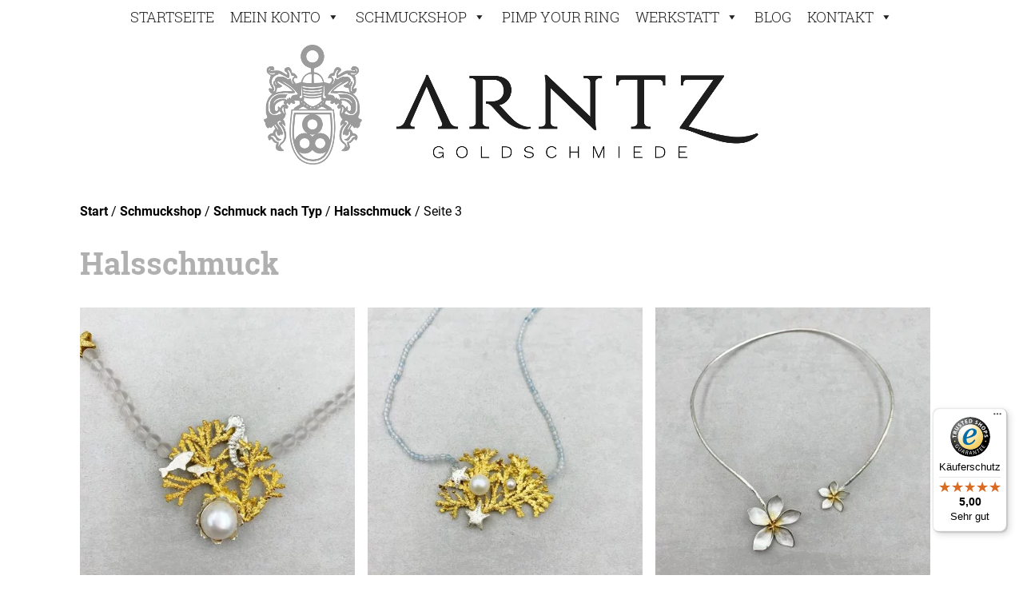

--- FILE ---
content_type: text/html; charset=UTF-8
request_url: https://goldschmiedearntz.de/schmuck-kategorie/arm-hals-und-ohrschmuck/halsschmuck/page/3/
body_size: 36304
content:
<!doctype html>
<html lang="de" >
<head>
	<meta charset="UTF-8" />
	<meta name="viewport" content="width=device-width, initial-scale=1.0" />
	<title>Halsschmuck &#8211; Seite 3 &#8211; Arntz Goldschmiede Starnberg bei München</title>
<meta name='robots' content='max-image-preview:large' />

<!-- Google Tag Manager for WordPress by gtm4wp.com -->
<script data-cfasync="false" data-pagespeed-no-defer>
	var gtm4wp_datalayer_name = "dataLayer";
	var dataLayer = dataLayer || [];
	const gtm4wp_use_sku_instead = 0;
	const gtm4wp_currency = 'EUR';
	const gtm4wp_product_per_impression = 0;
	const gtm4wp_clear_ecommerce = false;
	const gtm4wp_datalayer_max_timeout = 2000;
</script>
<!-- End Google Tag Manager for WordPress by gtm4wp.com --><script type='application/javascript'  id='pys-version-script'>console.log('PixelYourSite Free version 11.1.5.1');</script>
<link rel='dns-prefetch' href='//challenges.cloudflare.com' />
<link rel='dns-prefetch' href='//widgets.trustedshops.com' />
<link href='https://fonts.gstatic.com' crossorigin rel='preconnect' />
<link rel="alternate" type="application/rss+xml" title="Arntz Goldschmiede Starnberg bei München &raquo; Feed" href="https://goldschmiedearntz.de/feed/" />
<link rel="alternate" type="application/rss+xml" title="Arntz Goldschmiede Starnberg bei München &raquo; Kommentar-Feed" href="https://goldschmiedearntz.de/comments/feed/" />
<link rel="alternate" type="application/rss+xml" title="Arntz Goldschmiede Starnberg bei München &raquo; Halsschmuck Kategorie Feed" href="https://goldschmiedearntz.de/schmuck-kategorie/schmuck-nach-typ/halsschmuck/feed/" />
<style id='wp-img-auto-sizes-contain-inline-css'>
img:is([sizes=auto i],[sizes^="auto," i]){contain-intrinsic-size:3000px 1500px}
/*# sourceURL=wp-img-auto-sizes-contain-inline-css */
</style>
<style id='wp-emoji-styles-inline-css'>

	img.wp-smiley, img.emoji {
		display: inline !important;
		border: none !important;
		box-shadow: none !important;
		height: 1em !important;
		width: 1em !important;
		margin: 0 0.07em !important;
		vertical-align: -0.1em !important;
		background: none !important;
		padding: 0 !important;
	}
/*# sourceURL=wp-emoji-styles-inline-css */
</style>
<link rel='stylesheet' id='wp-block-library-css' href='https://goldschmiedearntz.de/wp-includes/css/dist/block-library/style.min.css?ver=6.9' media='all' />
<style id='wp-block-library-theme-inline-css'>
.wp-block-audio :where(figcaption){color:#555;font-size:13px;text-align:center}.is-dark-theme .wp-block-audio :where(figcaption){color:#ffffffa6}.wp-block-audio{margin:0 0 1em}.wp-block-code{border:1px solid #ccc;border-radius:4px;font-family:Menlo,Consolas,monaco,monospace;padding:.8em 1em}.wp-block-embed :where(figcaption){color:#555;font-size:13px;text-align:center}.is-dark-theme .wp-block-embed :where(figcaption){color:#ffffffa6}.wp-block-embed{margin:0 0 1em}.blocks-gallery-caption{color:#555;font-size:13px;text-align:center}.is-dark-theme .blocks-gallery-caption{color:#ffffffa6}:root :where(.wp-block-image figcaption){color:#555;font-size:13px;text-align:center}.is-dark-theme :root :where(.wp-block-image figcaption){color:#ffffffa6}.wp-block-image{margin:0 0 1em}.wp-block-pullquote{border-bottom:4px solid;border-top:4px solid;color:currentColor;margin-bottom:1.75em}.wp-block-pullquote :where(cite),.wp-block-pullquote :where(footer),.wp-block-pullquote__citation{color:currentColor;font-size:.8125em;font-style:normal;text-transform:uppercase}.wp-block-quote{border-left:.25em solid;margin:0 0 1.75em;padding-left:1em}.wp-block-quote cite,.wp-block-quote footer{color:currentColor;font-size:.8125em;font-style:normal;position:relative}.wp-block-quote:where(.has-text-align-right){border-left:none;border-right:.25em solid;padding-left:0;padding-right:1em}.wp-block-quote:where(.has-text-align-center){border:none;padding-left:0}.wp-block-quote.is-large,.wp-block-quote.is-style-large,.wp-block-quote:where(.is-style-plain){border:none}.wp-block-search .wp-block-search__label{font-weight:700}.wp-block-search__button{border:1px solid #ccc;padding:.375em .625em}:where(.wp-block-group.has-background){padding:1.25em 2.375em}.wp-block-separator.has-css-opacity{opacity:.4}.wp-block-separator{border:none;border-bottom:2px solid;margin-left:auto;margin-right:auto}.wp-block-separator.has-alpha-channel-opacity{opacity:1}.wp-block-separator:not(.is-style-wide):not(.is-style-dots){width:100px}.wp-block-separator.has-background:not(.is-style-dots){border-bottom:none;height:1px}.wp-block-separator.has-background:not(.is-style-wide):not(.is-style-dots){height:2px}.wp-block-table{margin:0 0 1em}.wp-block-table td,.wp-block-table th{word-break:normal}.wp-block-table :where(figcaption){color:#555;font-size:13px;text-align:center}.is-dark-theme .wp-block-table :where(figcaption){color:#ffffffa6}.wp-block-video :where(figcaption){color:#555;font-size:13px;text-align:center}.is-dark-theme .wp-block-video :where(figcaption){color:#ffffffa6}.wp-block-video{margin:0 0 1em}:root :where(.wp-block-template-part.has-background){margin-bottom:0;margin-top:0;padding:1.25em 2.375em}
/*# sourceURL=/wp-includes/css/dist/block-library/theme.min.css */
</style>
<style id='classic-theme-styles-inline-css'>
/*! This file is auto-generated */
.wp-block-button__link{color:#fff;background-color:#32373c;border-radius:9999px;box-shadow:none;text-decoration:none;padding:calc(.667em + 2px) calc(1.333em + 2px);font-size:1.125em}.wp-block-file__button{background:#32373c;color:#fff;text-decoration:none}
/*# sourceURL=/wp-includes/css/classic-themes.min.css */
</style>
<style id='fpf-template-selector-style-inline-css'>
.wp-block-fpf-template-selector{max-width:100%!important;width:100%}.wp-block-fpf-template-selector .form-row .input-text,.wp-block-fpf-template-selector .form-row select{background-color:#fff;border:1px solid rgba(32,7,7,.8);border-radius:4px;box-sizing:border-box;color:#000;display:block;font-family:inherit;font-size:.875rem;font-weight:400;height:auto;letter-spacing:normal;line-height:normal;margin:0;padding:.9rem 1.1rem;width:100%}.wp-block-fpf-template-selector .form-row label{display:block;line-height:2;margin-bottom:.7em}.wp-block-fpf-template-selector .form-row select{-webkit-appearance:none;-moz-appearance:none;appearance:none;background-image:url([data-uri]);background-position:calc(100% - 1.1rem) 50%;background-repeat:no-repeat;background-size:16px;cursor:pointer;padding-right:3em}

/*# sourceURL=https://goldschmiedearntz.de/wp-content/plugins/flexible-product-fields/build/fpf-template-selector/style-index.css */
</style>
<link rel='stylesheet' id='twenty-twenty-one-custom-color-overrides-css' href='https://goldschmiedearntz.de/wp-content/themes/twentytwentyone/assets/css/custom-color-overrides.css?ver=1.0' media='all' />
<style id='twenty-twenty-one-custom-color-overrides-inline-css'>
:root .editor-styles-wrapper{--global--color-background: #ffffff;--global--color-primary: #000;--global--color-secondary: #000;--button--color-background: #000;--button--color-text-hover: #000;}
/*# sourceURL=twenty-twenty-one-custom-color-overrides-inline-css */
</style>
<link rel='stylesheet' id='fontawesome-free-css' href='https://goldschmiedearntz.de/wp-content/plugins/getwid/vendors/fontawesome-free/css/all.min.css?ver=5.5.0' media='all' />
<link rel='stylesheet' id='slick-css' href='https://goldschmiedearntz.de/wp-content/plugins/getwid/vendors/slick/slick/slick.min.css?ver=1.9.0' media='all' />
<link rel='stylesheet' id='slick-theme-css' href='https://goldschmiedearntz.de/wp-content/plugins/getwid/vendors/slick/slick/slick-theme.min.css?ver=1.9.0' media='all' />
<link rel='stylesheet' id='mp-fancybox-css' href='https://goldschmiedearntz.de/wp-content/plugins/getwid/vendors/mp-fancybox/jquery.fancybox.min.css?ver=3.5.7-mp.1' media='all' />
<link rel='stylesheet' id='getwid-blocks-css' href='https://goldschmiedearntz.de/wp-content/plugins/getwid/assets/css/blocks.style.css?ver=2.1.3' media='all' />
<style id='getwid-blocks-inline-css'>
.wp-block-getwid-section .wp-block-getwid-section__wrapper .wp-block-getwid-section__inner-wrapper{max-width: 750px;}
/*# sourceURL=getwid-blocks-inline-css */
</style>
<link rel='stylesheet' id='wc-gift-cards-blocks-integration-css' href='https://goldschmiedearntz.de/wp-content/plugins/woocommerce-gift-cards1/assets/dist/frontend/blocks.css?ver=2.0.0' media='all' />
<style id='global-styles-inline-css'>
:root{--wp--preset--aspect-ratio--square: 1;--wp--preset--aspect-ratio--4-3: 4/3;--wp--preset--aspect-ratio--3-4: 3/4;--wp--preset--aspect-ratio--3-2: 3/2;--wp--preset--aspect-ratio--2-3: 2/3;--wp--preset--aspect-ratio--16-9: 16/9;--wp--preset--aspect-ratio--9-16: 9/16;--wp--preset--color--black: #000000;--wp--preset--color--cyan-bluish-gray: #abb8c3;--wp--preset--color--white: #FFFFFF;--wp--preset--color--pale-pink: #f78da7;--wp--preset--color--vivid-red: #cf2e2e;--wp--preset--color--luminous-vivid-orange: #ff6900;--wp--preset--color--luminous-vivid-amber: #fcb900;--wp--preset--color--light-green-cyan: #7bdcb5;--wp--preset--color--vivid-green-cyan: #00d084;--wp--preset--color--pale-cyan-blue: #8ed1fc;--wp--preset--color--vivid-cyan-blue: #0693e3;--wp--preset--color--vivid-purple: #9b51e0;--wp--preset--color--dark-gray: #28303D;--wp--preset--color--gray: #39414D;--wp--preset--color--green: #D1E4DD;--wp--preset--color--blue: #D1DFE4;--wp--preset--color--purple: #D1D1E4;--wp--preset--color--red: #E4D1D1;--wp--preset--color--orange: #E4DAD1;--wp--preset--color--yellow: #EEEADD;--wp--preset--gradient--vivid-cyan-blue-to-vivid-purple: linear-gradient(135deg,rgb(6,147,227) 0%,rgb(155,81,224) 100%);--wp--preset--gradient--light-green-cyan-to-vivid-green-cyan: linear-gradient(135deg,rgb(122,220,180) 0%,rgb(0,208,130) 100%);--wp--preset--gradient--luminous-vivid-amber-to-luminous-vivid-orange: linear-gradient(135deg,rgb(252,185,0) 0%,rgb(255,105,0) 100%);--wp--preset--gradient--luminous-vivid-orange-to-vivid-red: linear-gradient(135deg,rgb(255,105,0) 0%,rgb(207,46,46) 100%);--wp--preset--gradient--very-light-gray-to-cyan-bluish-gray: linear-gradient(135deg,rgb(238,238,238) 0%,rgb(169,184,195) 100%);--wp--preset--gradient--cool-to-warm-spectrum: linear-gradient(135deg,rgb(74,234,220) 0%,rgb(151,120,209) 20%,rgb(207,42,186) 40%,rgb(238,44,130) 60%,rgb(251,105,98) 80%,rgb(254,248,76) 100%);--wp--preset--gradient--blush-light-purple: linear-gradient(135deg,rgb(255,206,236) 0%,rgb(152,150,240) 100%);--wp--preset--gradient--blush-bordeaux: linear-gradient(135deg,rgb(254,205,165) 0%,rgb(254,45,45) 50%,rgb(107,0,62) 100%);--wp--preset--gradient--luminous-dusk: linear-gradient(135deg,rgb(255,203,112) 0%,rgb(199,81,192) 50%,rgb(65,88,208) 100%);--wp--preset--gradient--pale-ocean: linear-gradient(135deg,rgb(255,245,203) 0%,rgb(182,227,212) 50%,rgb(51,167,181) 100%);--wp--preset--gradient--electric-grass: linear-gradient(135deg,rgb(202,248,128) 0%,rgb(113,206,126) 100%);--wp--preset--gradient--midnight: linear-gradient(135deg,rgb(2,3,129) 0%,rgb(40,116,252) 100%);--wp--preset--gradient--purple-to-yellow: linear-gradient(160deg, #D1D1E4 0%, #EEEADD 100%);--wp--preset--gradient--yellow-to-purple: linear-gradient(160deg, #EEEADD 0%, #D1D1E4 100%);--wp--preset--gradient--green-to-yellow: linear-gradient(160deg, #D1E4DD 0%, #EEEADD 100%);--wp--preset--gradient--yellow-to-green: linear-gradient(160deg, #EEEADD 0%, #D1E4DD 100%);--wp--preset--gradient--red-to-yellow: linear-gradient(160deg, #E4D1D1 0%, #EEEADD 100%);--wp--preset--gradient--yellow-to-red: linear-gradient(160deg, #EEEADD 0%, #E4D1D1 100%);--wp--preset--gradient--purple-to-red: linear-gradient(160deg, #D1D1E4 0%, #E4D1D1 100%);--wp--preset--gradient--red-to-purple: linear-gradient(160deg, #E4D1D1 0%, #D1D1E4 100%);--wp--preset--font-size--small: 18px;--wp--preset--font-size--medium: 20px;--wp--preset--font-size--large: 24px;--wp--preset--font-size--x-large: 42px;--wp--preset--font-size--extra-small: 16px;--wp--preset--font-size--normal: 20px;--wp--preset--font-size--extra-large: 40px;--wp--preset--font-size--huge: 96px;--wp--preset--font-size--gigantic: 144px;--wp--preset--spacing--20: 0.44rem;--wp--preset--spacing--30: 0.67rem;--wp--preset--spacing--40: 1rem;--wp--preset--spacing--50: 1.5rem;--wp--preset--spacing--60: 2.25rem;--wp--preset--spacing--70: 3.38rem;--wp--preset--spacing--80: 5.06rem;--wp--preset--shadow--natural: 6px 6px 9px rgba(0, 0, 0, 0.2);--wp--preset--shadow--deep: 12px 12px 50px rgba(0, 0, 0, 0.4);--wp--preset--shadow--sharp: 6px 6px 0px rgba(0, 0, 0, 0.2);--wp--preset--shadow--outlined: 6px 6px 0px -3px rgb(255, 255, 255), 6px 6px rgb(0, 0, 0);--wp--preset--shadow--crisp: 6px 6px 0px rgb(0, 0, 0);}:where(.is-layout-flex){gap: 0.5em;}:where(.is-layout-grid){gap: 0.5em;}body .is-layout-flex{display: flex;}.is-layout-flex{flex-wrap: wrap;align-items: center;}.is-layout-flex > :is(*, div){margin: 0;}body .is-layout-grid{display: grid;}.is-layout-grid > :is(*, div){margin: 0;}:where(.wp-block-columns.is-layout-flex){gap: 2em;}:where(.wp-block-columns.is-layout-grid){gap: 2em;}:where(.wp-block-post-template.is-layout-flex){gap: 1.25em;}:where(.wp-block-post-template.is-layout-grid){gap: 1.25em;}.has-black-color{color: var(--wp--preset--color--black) !important;}.has-cyan-bluish-gray-color{color: var(--wp--preset--color--cyan-bluish-gray) !important;}.has-white-color{color: var(--wp--preset--color--white) !important;}.has-pale-pink-color{color: var(--wp--preset--color--pale-pink) !important;}.has-vivid-red-color{color: var(--wp--preset--color--vivid-red) !important;}.has-luminous-vivid-orange-color{color: var(--wp--preset--color--luminous-vivid-orange) !important;}.has-luminous-vivid-amber-color{color: var(--wp--preset--color--luminous-vivid-amber) !important;}.has-light-green-cyan-color{color: var(--wp--preset--color--light-green-cyan) !important;}.has-vivid-green-cyan-color{color: var(--wp--preset--color--vivid-green-cyan) !important;}.has-pale-cyan-blue-color{color: var(--wp--preset--color--pale-cyan-blue) !important;}.has-vivid-cyan-blue-color{color: var(--wp--preset--color--vivid-cyan-blue) !important;}.has-vivid-purple-color{color: var(--wp--preset--color--vivid-purple) !important;}.has-black-background-color{background-color: var(--wp--preset--color--black) !important;}.has-cyan-bluish-gray-background-color{background-color: var(--wp--preset--color--cyan-bluish-gray) !important;}.has-white-background-color{background-color: var(--wp--preset--color--white) !important;}.has-pale-pink-background-color{background-color: var(--wp--preset--color--pale-pink) !important;}.has-vivid-red-background-color{background-color: var(--wp--preset--color--vivid-red) !important;}.has-luminous-vivid-orange-background-color{background-color: var(--wp--preset--color--luminous-vivid-orange) !important;}.has-luminous-vivid-amber-background-color{background-color: var(--wp--preset--color--luminous-vivid-amber) !important;}.has-light-green-cyan-background-color{background-color: var(--wp--preset--color--light-green-cyan) !important;}.has-vivid-green-cyan-background-color{background-color: var(--wp--preset--color--vivid-green-cyan) !important;}.has-pale-cyan-blue-background-color{background-color: var(--wp--preset--color--pale-cyan-blue) !important;}.has-vivid-cyan-blue-background-color{background-color: var(--wp--preset--color--vivid-cyan-blue) !important;}.has-vivid-purple-background-color{background-color: var(--wp--preset--color--vivid-purple) !important;}.has-black-border-color{border-color: var(--wp--preset--color--black) !important;}.has-cyan-bluish-gray-border-color{border-color: var(--wp--preset--color--cyan-bluish-gray) !important;}.has-white-border-color{border-color: var(--wp--preset--color--white) !important;}.has-pale-pink-border-color{border-color: var(--wp--preset--color--pale-pink) !important;}.has-vivid-red-border-color{border-color: var(--wp--preset--color--vivid-red) !important;}.has-luminous-vivid-orange-border-color{border-color: var(--wp--preset--color--luminous-vivid-orange) !important;}.has-luminous-vivid-amber-border-color{border-color: var(--wp--preset--color--luminous-vivid-amber) !important;}.has-light-green-cyan-border-color{border-color: var(--wp--preset--color--light-green-cyan) !important;}.has-vivid-green-cyan-border-color{border-color: var(--wp--preset--color--vivid-green-cyan) !important;}.has-pale-cyan-blue-border-color{border-color: var(--wp--preset--color--pale-cyan-blue) !important;}.has-vivid-cyan-blue-border-color{border-color: var(--wp--preset--color--vivid-cyan-blue) !important;}.has-vivid-purple-border-color{border-color: var(--wp--preset--color--vivid-purple) !important;}.has-vivid-cyan-blue-to-vivid-purple-gradient-background{background: var(--wp--preset--gradient--vivid-cyan-blue-to-vivid-purple) !important;}.has-light-green-cyan-to-vivid-green-cyan-gradient-background{background: var(--wp--preset--gradient--light-green-cyan-to-vivid-green-cyan) !important;}.has-luminous-vivid-amber-to-luminous-vivid-orange-gradient-background{background: var(--wp--preset--gradient--luminous-vivid-amber-to-luminous-vivid-orange) !important;}.has-luminous-vivid-orange-to-vivid-red-gradient-background{background: var(--wp--preset--gradient--luminous-vivid-orange-to-vivid-red) !important;}.has-very-light-gray-to-cyan-bluish-gray-gradient-background{background: var(--wp--preset--gradient--very-light-gray-to-cyan-bluish-gray) !important;}.has-cool-to-warm-spectrum-gradient-background{background: var(--wp--preset--gradient--cool-to-warm-spectrum) !important;}.has-blush-light-purple-gradient-background{background: var(--wp--preset--gradient--blush-light-purple) !important;}.has-blush-bordeaux-gradient-background{background: var(--wp--preset--gradient--blush-bordeaux) !important;}.has-luminous-dusk-gradient-background{background: var(--wp--preset--gradient--luminous-dusk) !important;}.has-pale-ocean-gradient-background{background: var(--wp--preset--gradient--pale-ocean) !important;}.has-electric-grass-gradient-background{background: var(--wp--preset--gradient--electric-grass) !important;}.has-midnight-gradient-background{background: var(--wp--preset--gradient--midnight) !important;}.has-small-font-size{font-size: var(--wp--preset--font-size--small) !important;}.has-medium-font-size{font-size: var(--wp--preset--font-size--medium) !important;}.has-large-font-size{font-size: var(--wp--preset--font-size--large) !important;}.has-x-large-font-size{font-size: var(--wp--preset--font-size--x-large) !important;}
:where(.wp-block-post-template.is-layout-flex){gap: 1.25em;}:where(.wp-block-post-template.is-layout-grid){gap: 1.25em;}
:where(.wp-block-term-template.is-layout-flex){gap: 1.25em;}:where(.wp-block-term-template.is-layout-grid){gap: 1.25em;}
:where(.wp-block-columns.is-layout-flex){gap: 2em;}:where(.wp-block-columns.is-layout-grid){gap: 2em;}
:root :where(.wp-block-pullquote){font-size: 1.5em;line-height: 1.6;}
/*# sourceURL=global-styles-inline-css */
</style>
<link rel='stylesheet' id='wdp-style-css' href='https://goldschmiedearntz.de/wp-content/plugins/aco-woo-dynamic-pricing/assets/css/frontend.css?ver=4.5.10' media='all' />
<link rel='stylesheet' id='theme.css-css' href='https://goldschmiedearntz.de/wp-content/plugins/popup-builder/public/css/theme.css?ver=4.4.2' media='all' />
<link rel='stylesheet' id='woocommerce-layout-css' href='https://goldschmiedearntz.de/wp-content/plugins/woocommerce/assets/css/woocommerce-layout.css?ver=10.4.3' media='all' />
<link rel='stylesheet' id='woocommerce-smallscreen-css' href='https://goldschmiedearntz.de/wp-content/plugins/woocommerce/assets/css/woocommerce-smallscreen.css?ver=10.4.3' media='only screen and (max-width: 768px)' />
<link rel='stylesheet' id='woocommerce-general-css' href='//goldschmiedearntz.de/wp-content/plugins/woocommerce/assets/css/twenty-twenty-one.css?ver=10.4.3' media='all' />
<style id='woocommerce-inline-inline-css'>
.woocommerce form .form-row .required { visibility: visible; }
/*# sourceURL=woocommerce-inline-inline-css */
</style>
<link rel='stylesheet' id='wcboost-variation-swatches-css' href='https://goldschmiedearntz.de/wp-content/plugins/wcboost-variation-swatches/assets/css/frontend.css?ver=1.1.3' media='all' />
<style id='wcboost-variation-swatches-inline-css'>
:root { --wcboost-swatches-item-width: 30px; --wcboost-swatches-item-height: 30px; }
/*# sourceURL=wcboost-variation-swatches-inline-css */
</style>
<link rel='stylesheet' id='wc-gc-css-css' href='https://goldschmiedearntz.de/wp-content/plugins/woocommerce-gift-cards1/assets/css/frontend/woocommerce.css?ver=2.0.0' media='all' />
<link rel='stylesheet' id='megamenu-css' href='https://goldschmiedearntz.de/wp-content/uploads/maxmegamenu/style.css?ver=0258a7' media='all' />
<link rel='stylesheet' id='dashicons-css' href='https://goldschmiedearntz.de/wp-includes/css/dashicons.min.css?ver=6.9' media='all' />
<link rel='stylesheet' id='twenty-twenty-one-style-css' href='https://goldschmiedearntz.de/wp-content/themes/twentytwentyone/style.css?ver=1.0' media='all' />
<style id='twenty-twenty-one-style-inline-css'>
:root{--global--color-background: #ffffff;--global--color-primary: #000;--global--color-secondary: #000;--button--color-background: #000;--button--color-text-hover: #000;}
/*# sourceURL=twenty-twenty-one-style-inline-css */
</style>
<link rel='stylesheet' id='twenty-twenty-one-print-style-css' href='https://goldschmiedearntz.de/wp-content/themes/twentytwentyone/assets/css/print.css?ver=1.0' media='print' />
<link rel='stylesheet' id='borlabs-cookie-custom-css' href='https://goldschmiedearntz.de/wp-content/cache/borlabs-cookie/1/borlabs-cookie-1-de.css?ver=3.3.23-91' media='all' />
<link rel='stylesheet' id='child-style-css' href='https://goldschmiedearntz.de/wp-content/themes/twentytwentyone-arntz/style.css?ver=6.9' media='all' />
<link rel='stylesheet' id='woocommerce-gzd-layout-css' href='https://goldschmiedearntz.de/wp-content/plugins/woocommerce-germanized/build/static/layout-styles.css?ver=3.20.4' media='all' />
<style id='woocommerce-gzd-layout-inline-css'>
.woocommerce-checkout .shop_table { background-color: #eeeeee; } .product p.deposit-packaging-type { font-size: 1.2em !important; } p.woocommerce-shipping-destination { display: none; }
                .wc-gzd-nutri-score-value-a {
                    background: url(https://goldschmiedearntz.de/wp-content/plugins/woocommerce-germanized/assets/images/nutri-score-a.svg) no-repeat;
                }
                .wc-gzd-nutri-score-value-b {
                    background: url(https://goldschmiedearntz.de/wp-content/plugins/woocommerce-germanized/assets/images/nutri-score-b.svg) no-repeat;
                }
                .wc-gzd-nutri-score-value-c {
                    background: url(https://goldschmiedearntz.de/wp-content/plugins/woocommerce-germanized/assets/images/nutri-score-c.svg) no-repeat;
                }
                .wc-gzd-nutri-score-value-d {
                    background: url(https://goldschmiedearntz.de/wp-content/plugins/woocommerce-germanized/assets/images/nutri-score-d.svg) no-repeat;
                }
                .wc-gzd-nutri-score-value-e {
                    background: url(https://goldschmiedearntz.de/wp-content/plugins/woocommerce-germanized/assets/images/nutri-score-e.svg) no-repeat;
                }
            
/*# sourceURL=woocommerce-gzd-layout-inline-css */
</style>
<style id='rocket-lazyload-inline-css'>
.rll-youtube-player{position:relative;padding-bottom:56.23%;height:0;overflow:hidden;max-width:100%;}.rll-youtube-player:focus-within{outline: 2px solid currentColor;outline-offset: 5px;}.rll-youtube-player iframe{position:absolute;top:0;left:0;width:100%;height:100%;z-index:100;background:0 0}.rll-youtube-player img{bottom:0;display:block;left:0;margin:auto;max-width:100%;width:100%;position:absolute;right:0;top:0;border:none;height:auto;-webkit-transition:.4s all;-moz-transition:.4s all;transition:.4s all}.rll-youtube-player img:hover{-webkit-filter:brightness(75%)}.rll-youtube-player .play{height:100%;width:100%;left:0;top:0;position:absolute;background:url(https://goldschmiedearntz.de/wp-content/plugins/wp-rocket/assets/img/youtube.png) no-repeat center;background-color: transparent !important;cursor:pointer;border:none;}.wp-embed-responsive .wp-has-aspect-ratio .rll-youtube-player{position:absolute;padding-bottom:0;width:100%;height:100%;top:0;bottom:0;left:0;right:0}
/*# sourceURL=rocket-lazyload-inline-css */
</style>
<!--n2css--><!--n2js--><script id="jquery-core-js-extra">
var pysFacebookRest = {"restApiUrl":"https://goldschmiedearntz.de/wp-json/pys-facebook/v1/event","debug":""};
//# sourceURL=jquery-core-js-extra
</script>
<script src="https://goldschmiedearntz.de/wp-includes/js/jquery/jquery.min.js?ver=3.7.1" id="jquery-core-js"></script>
<script src="https://goldschmiedearntz.de/wp-includes/js/jquery/jquery-migrate.min.js?ver=3.4.1" id="jquery-migrate-js"></script>
<script id="awd-script-js-extra">
var awdajaxobject = {"url":"https://goldschmiedearntz.de/wp-admin/admin-ajax.php","nonce":"2f62622e30","priceGroup":{"data":[],"headers":[],"status":200},"dynamicPricing":"","variablePricing":"","thousandSeparator":".","decimalSeparator":","};
//# sourceURL=awd-script-js-extra
</script>
<script src="https://goldschmiedearntz.de/wp-content/plugins/aco-woo-dynamic-pricing/assets/js/frontend.js?ver=4.5.10" id="awd-script-js"></script>
<script id="Popup.js-js-before">
var sgpbPublicUrl = "https:\/\/goldschmiedearntz.de\/wp-content\/plugins\/popup-builder\/public\/";
var SGPB_JS_LOCALIZATION = {"imageSupportAlertMessage":"Only image files supported","pdfSupportAlertMessage":"Only pdf files supported","areYouSure":"Are you sure?","addButtonSpinner":"L","audioSupportAlertMessage":"Only audio files supported (e.g.: mp3, wav, m4a, ogg)","publishPopupBeforeElementor":"Please, publish the popup before starting to use Elementor with it!","publishPopupBeforeDivi":"Please, publish the popup before starting to use Divi Builder with it!","closeButtonAltText":"Close"};
//# sourceURL=Popup.js-js-before
</script>
<script src="https://goldschmiedearntz.de/wp-content/plugins/popup-builder/public/js/Popup.js?ver=4.4.2" id="Popup.js-js"></script>
<script src="https://goldschmiedearntz.de/wp-content/plugins/popup-builder/public/js/PopupConfig.js?ver=4.4.2" id="PopupConfig.js-js"></script>
<script id="PopupBuilder.js-js-before">
var SGPB_POPUP_PARAMS = {"popupTypeAgeRestriction":"ageRestriction","defaultThemeImages":{"1":"https:\/\/goldschmiedearntz.de\/wp-content\/plugins\/popup-builder\/public\/img\/theme_1\/close.png","2":"https:\/\/goldschmiedearntz.de\/wp-content\/plugins\/popup-builder\/public\/img\/theme_2\/close.png","3":"https:\/\/goldschmiedearntz.de\/wp-content\/plugins\/popup-builder\/public\/img\/theme_3\/close.png","5":"https:\/\/goldschmiedearntz.de\/wp-content\/plugins\/popup-builder\/public\/img\/theme_5\/close.png","6":"https:\/\/goldschmiedearntz.de\/wp-content\/plugins\/popup-builder\/public\/img\/theme_6\/close.png"},"homePageUrl":"https:\/\/goldschmiedearntz.de\/","isPreview":false,"convertedIdsReverse":[],"dontShowPopupExpireTime":365,"conditionalJsClasses":[],"disableAnalyticsGeneral":"0"};
var SGPB_JS_PACKAGES = {"packages":{"current":1,"free":1,"silver":2,"gold":3,"platinum":4},"extensions":{"geo-targeting":false,"advanced-closing":false}};
var SGPB_JS_PARAMS = {"ajaxUrl":"https:\/\/goldschmiedearntz.de\/wp-admin\/admin-ajax.php","nonce":"e1a2ed206c"};
//# sourceURL=PopupBuilder.js-js-before
</script>
<script src="https://goldschmiedearntz.de/wp-content/plugins/popup-builder/public/js/PopupBuilder.js?ver=4.4.2" id="PopupBuilder.js-js"></script>
<script src="https://goldschmiedearntz.de/wp-content/plugins/woocommerce/assets/js/jquery-blockui/jquery.blockUI.min.js?ver=2.7.0-wc.10.4.3" id="wc-jquery-blockui-js" defer data-wp-strategy="defer"></script>
<script id="wc-add-to-cart-js-extra">
var wc_add_to_cart_params = {"ajax_url":"/wp-admin/admin-ajax.php","wc_ajax_url":"/?wc-ajax=%%endpoint%%","i18n_view_cart":"Warenkorb anzeigen","cart_url":"https://goldschmiedearntz.de/warenkorb/","is_cart":"","cart_redirect_after_add":"no"};
//# sourceURL=wc-add-to-cart-js-extra
</script>
<script src="https://goldschmiedearntz.de/wp-content/plugins/woocommerce/assets/js/frontend/add-to-cart.min.js?ver=10.4.3" id="wc-add-to-cart-js" defer data-wp-strategy="defer"></script>
<script src="https://goldschmiedearntz.de/wp-content/plugins/woocommerce/assets/js/js-cookie/js.cookie.min.js?ver=2.1.4-wc.10.4.3" id="wc-js-cookie-js" defer data-wp-strategy="defer"></script>
<script id="woocommerce-js-extra">
var woocommerce_params = {"ajax_url":"/wp-admin/admin-ajax.php","wc_ajax_url":"/?wc-ajax=%%endpoint%%","i18n_password_show":"Passwort anzeigen","i18n_password_hide":"Passwort ausblenden"};
//# sourceURL=woocommerce-js-extra
</script>
<script src="https://goldschmiedearntz.de/wp-content/plugins/woocommerce/assets/js/frontend/woocommerce.min.js?ver=10.4.3" id="woocommerce-js" defer data-wp-strategy="defer"></script>
<script src="https://goldschmiedearntz.de/wp-content/themes/twentytwentyone-arntz/js/Arntz.js?ver=6.9" id="js-Arntz-js"></script>
<script id="twenty-twenty-one-ie11-polyfills-js-after">
( Element.prototype.matches && Element.prototype.closest && window.NodeList && NodeList.prototype.forEach ) || document.write( '<script src="https://goldschmiedearntz.de/wp-content/themes/twentytwentyone/assets/js/polyfills.js?ver=1.0"></scr' + 'ipt>' );
//# sourceURL=twenty-twenty-one-ie11-polyfills-js-after
</script>
<script src="https://goldschmiedearntz.de/wp-content/themes/twentytwentyone/assets/js/primary-navigation.js?ver=1.0" id="twenty-twenty-one-primary-navigation-script-js" defer data-wp-strategy="defer"></script>
<script data-no-optimize="1" data-no-minify="1" data-cfasync="false" src="https://goldschmiedearntz.de/wp-content/cache/borlabs-cookie/1/borlabs-cookie-config-de.json.js?ver=3.3.23-90" id="borlabs-cookie-config-js"></script>
<script data-no-optimize="1" data-no-minify="1" data-cfasync="false" src="https://goldschmiedearntz.de/wp-content/plugins/borlabs-cookie/assets/javascript/borlabs-cookie-prioritize.min.js?ver=3.3.23" id="borlabs-cookie-prioritize-js"></script>
<script src="https://goldschmiedearntz.de/wp-content/plugins/pixelyoursite/dist/scripts/jquery.bind-first-0.2.3.min.js?ver=0.2.3" id="jquery-bind-first-js"></script>
<script src="https://goldschmiedearntz.de/wp-content/plugins/pixelyoursite/dist/scripts/js.cookie-2.1.3.min.js?ver=2.1.3" id="js-cookie-pys-js"></script>
<script src="https://goldschmiedearntz.de/wp-content/plugins/pixelyoursite/dist/scripts/tld.min.js?ver=2.3.1" id="js-tld-js"></script>
<script id="pys-js-extra">
var pysOptions = {"staticEvents":{"facebook":{"woo_view_category":[{"delay":0,"type":"static","name":"ViewCategory","pixelIds":["320534338990115"],"eventID":"90cd09de-0698-43a7-aa72-ebb3625701d4","params":{"content_type":"product","content_category":"Schmuck nach Typ","content_name":"Halsschmuck","content_ids":["6557","6566","6622","6640","6653"],"page_title":"Halsschmuck","post_type":"product_cat","post_id":73,"plugin":"PixelYourSite","user_role":"guest","event_url":"goldschmiedearntz.de/schmuck-kategorie/arm-hals-und-ohrschmuck/halsschmuck/page/3/"},"e_id":"woo_view_category","ids":[],"hasTimeWindow":false,"timeWindow":0,"woo_order":"","edd_order":""}],"init_event":[{"delay":0,"type":"static","ajaxFire":true,"name":"PageView","pixelIds":["320534338990115"],"eventID":"8a61ed77-3b64-49db-98cc-22f0ea2e1aaf","params":{"page_title":"Halsschmuck","post_type":"product_cat","post_id":73,"plugin":"PixelYourSite","user_role":"guest","event_url":"goldschmiedearntz.de/schmuck-kategorie/arm-hals-und-ohrschmuck/halsschmuck/page/3/"},"e_id":"init_event","ids":[],"hasTimeWindow":false,"timeWindow":0,"woo_order":"","edd_order":""}]}},"dynamicEvents":{"automatic_event_form":{"facebook":{"delay":0,"type":"dyn","name":"Form","pixelIds":["320534338990115"],"eventID":"c764079b-ce01-4718-9b46-2cf765a7c6b1","params":{"page_title":"Halsschmuck","post_type":"product_cat","post_id":73,"plugin":"PixelYourSite","user_role":"guest","event_url":"goldschmiedearntz.de/schmuck-kategorie/arm-hals-und-ohrschmuck/halsschmuck/page/3/"},"e_id":"automatic_event_form","ids":[],"hasTimeWindow":false,"timeWindow":0,"woo_order":"","edd_order":""}}},"triggerEvents":[],"triggerEventTypes":[],"facebook":{"pixelIds":["320534338990115"],"advancedMatching":[],"advancedMatchingEnabled":true,"removeMetadata":false,"wooVariableAsSimple":true,"serverApiEnabled":true,"wooCRSendFromServer":false,"send_external_id":null,"enabled_medical":false,"do_not_track_medical_param":["event_url","post_title","page_title","landing_page","content_name","categories","category_name","tags"],"meta_ldu":false},"debug":"","siteUrl":"https://goldschmiedearntz.de","ajaxUrl":"https://goldschmiedearntz.de/wp-admin/admin-ajax.php","ajax_event":"2a365d8620","enable_remove_download_url_param":"1","cookie_duration":"7","last_visit_duration":"60","enable_success_send_form":"","ajaxForServerEvent":"1","ajaxForServerStaticEvent":"1","useSendBeacon":"1","send_external_id":"1","external_id_expire":"180","track_cookie_for_subdomains":"1","google_consent_mode":"1","gdpr":{"ajax_enabled":false,"all_disabled_by_api":false,"facebook_disabled_by_api":false,"analytics_disabled_by_api":false,"google_ads_disabled_by_api":false,"pinterest_disabled_by_api":false,"bing_disabled_by_api":false,"reddit_disabled_by_api":false,"externalID_disabled_by_api":false,"facebook_prior_consent_enabled":true,"analytics_prior_consent_enabled":true,"google_ads_prior_consent_enabled":null,"pinterest_prior_consent_enabled":true,"bing_prior_consent_enabled":true,"cookiebot_integration_enabled":false,"cookiebot_facebook_consent_category":"marketing","cookiebot_analytics_consent_category":"statistics","cookiebot_tiktok_consent_category":"marketing","cookiebot_google_ads_consent_category":"marketing","cookiebot_pinterest_consent_category":"marketing","cookiebot_bing_consent_category":"marketing","consent_magic_integration_enabled":false,"real_cookie_banner_integration_enabled":false,"cookie_notice_integration_enabled":false,"cookie_law_info_integration_enabled":false,"analytics_storage":{"enabled":true,"value":"granted","filter":false},"ad_storage":{"enabled":true,"value":"granted","filter":false},"ad_user_data":{"enabled":true,"value":"granted","filter":false},"ad_personalization":{"enabled":true,"value":"granted","filter":false}},"cookie":{"disabled_all_cookie":true,"disabled_start_session_cookie":false,"disabled_advanced_form_data_cookie":false,"disabled_landing_page_cookie":false,"disabled_first_visit_cookie":false,"disabled_trafficsource_cookie":false,"disabled_utmTerms_cookie":false,"disabled_utmId_cookie":false},"tracking_analytics":{"TrafficSource":"direct","TrafficLanding":"undefined","TrafficUtms":[],"TrafficUtmsId":[]},"GATags":{"ga_datalayer_type":"default","ga_datalayer_name":"dataLayerPYS"},"woo":{"enabled":true,"enabled_save_data_to_orders":true,"addToCartOnButtonEnabled":true,"addToCartOnButtonValueEnabled":true,"addToCartOnButtonValueOption":"price","singleProductId":null,"removeFromCartSelector":"form.woocommerce-cart-form .remove","addToCartCatchMethod":"add_cart_hook","is_order_received_page":false,"containOrderId":false},"edd":{"enabled":false},"cache_bypass":"1768665661"};
//# sourceURL=pys-js-extra
</script>
<script id="pys-js-before">
(function(){
if (typeof pysOptions === 'undefined' || typeof pysOptions.automatic === 'undefined') {
    return;
}

//check if consent for vimeo/youtube
const cookies = document.cookie.split('; ');
let consentVimeo = false;
let consentYoutube = false;
for (let c of cookies) {
    if (c.startsWith('borlabs-cookie=')) {
        consentVimeo = c.includes('%22vimeo%22');
        consentYoutube = c.includes('%22youtube%22');
        break;
    }
}

if (pysOptions.automatic.hasOwnProperty('enable_vimeo')) {
    pysOptions.automatic.enable_vimeo = pysOptions.automatic.enable_vimeo && consentVimeo
}
if (pysOptions.automatic.hasOwnProperty('enable_youtube')) {
    pysOptions.automatic.enable_youtube = pysOptions.automatic.enable_youtube && consentYoutube
}
})();
//# sourceURL=pys-js-before
</script>
<script src="https://goldschmiedearntz.de/wp-content/plugins/pixelyoursite/dist/scripts/public.js?ver=11.1.5.1" id="pys-js"></script>
<script id="wc-gzd-unit-price-observer-queue-js-extra">
var wc_gzd_unit_price_observer_queue_params = {"ajax_url":"/wp-admin/admin-ajax.php","wc_ajax_url":"/?wc-ajax=%%endpoint%%","refresh_unit_price_nonce":"a574b49ff2"};
//# sourceURL=wc-gzd-unit-price-observer-queue-js-extra
</script>
<script src="https://goldschmiedearntz.de/wp-content/plugins/woocommerce-germanized/build/static/unit-price-observer-queue.js?ver=3.20.4" id="wc-gzd-unit-price-observer-queue-js" defer data-wp-strategy="defer"></script>
<script src="https://goldschmiedearntz.de/wp-content/plugins/woocommerce/assets/js/accounting/accounting.min.js?ver=0.4.2" id="wc-accounting-js"></script>
<script id="wc-gzd-unit-price-observer-js-extra">
var wc_gzd_unit_price_observer_params = {"wrapper":".product","price_selector":{"p.price":{"is_total_price":false,"is_primary_selector":true,"quantity_selector":""}},"replace_price":"1","product_id":"6653","price_decimal_sep":",","price_thousand_sep":".","qty_selector":"input.quantity, input.qty","refresh_on_load":""};
//# sourceURL=wc-gzd-unit-price-observer-js-extra
</script>
<script src="https://goldschmiedearntz.de/wp-content/plugins/woocommerce-germanized/build/static/unit-price-observer.js?ver=3.20.4" id="wc-gzd-unit-price-observer-js" defer data-wp-strategy="defer"></script>
<script data-borlabs-cookie-script-blocker-ignore>
	document.addEventListener('borlabs-cookie-google-tag-manager-after-consents', function () {
        window.BorlabsCookie.Unblock.unblockScriptBlockerId('gtmfourwp-custom-events');
    });
</script><script data-borlabs-cookie-script-blocker-ignore>
	window.fbqCallHistoryArguments = [];
	if (typeof fbq === 'undefined') {
		window.fbq = function() {
			window.fbqCallHistoryArguments.push(arguments);
		}
	}
</script><link rel="https://api.w.org/" href="https://goldschmiedearntz.de/wp-json/" /><link rel="alternate" title="JSON" type="application/json" href="https://goldschmiedearntz.de/wp-json/wp/v2/product_cat/73" /><link rel="EditURI" type="application/rsd+xml" title="RSD" href="https://goldschmiedearntz.de/xmlrpc.php?rsd" />
<meta name="generator" content="WordPress 6.9" />
<meta name="generator" content="WooCommerce 10.4.3" />
https://goldschmiedearntz.de
<!-- This website runs the Product Feed PRO for WooCommerce by AdTribes.io plugin - version woocommercesea_option_installed_version -->
	<style>
			.wsppc_div_block {
			display: inline-block;
			width: 100%;
			margin-top: 10px;
		}
		.wsppc_div_block.wsppc_product_summary_text {
			display: inline-block;
			width: 100%;
		}
		.woocommerce_product_thumbnails {
			display: inline-block;
		}
		
	</style>
    
<!-- Google Tag Manager for WordPress by gtm4wp.com -->
<!-- GTM Container placement set to manual -->
<script data-cfasync="false" data-pagespeed-no-defer>
	var dataLayer_content = {"customerTotalOrders":0,"customerTotalOrderValue":0,"customerFirstName":"","customerLastName":"","customerBillingFirstName":"","customerBillingLastName":"","customerBillingCompany":"","customerBillingAddress1":"","customerBillingAddress2":"","customerBillingCity":"","customerBillingState":"","customerBillingPostcode":"","customerBillingCountry":"","customerBillingEmail":"","customerBillingEmailHash":"","customerBillingPhone":"","customerShippingFirstName":"","customerShippingLastName":"","customerShippingCompany":"","customerShippingAddress1":"","customerShippingAddress2":"","customerShippingCity":"","customerShippingState":"","customerShippingPostcode":"","customerShippingCountry":"","cartContent":{"totals":{"applied_coupons":[],"discount_total":0,"subtotal":0,"total":0},"items":[]}};
	dataLayer.push( dataLayer_content );
</script>
<script data-borlabs-cookie-script-blocker-id='google-tag-manager' type='text/template' data-cfasync="false" data-pagespeed-no-defer>
(function(w,d,s,l,i){w[l]=w[l]||[];w[l].push({'gtm.start':
new Date().getTime(),event:'gtm.js'});var f=d.getElementsByTagName(s)[0],
j=d.createElement(s),dl=l!='dataLayer'?'&l='+l:'';j.async=true;j.src=
'//www.googletagmanager.com/gtm.js?id='+i+dl;f.parentNode.insertBefore(j,f);
})(window,document,'script','dataLayer','GTM-TWHNC9B');
</script>
<!-- End Google Tag Manager for WordPress by gtm4wp.com -->
		<script>
		(function(h,o,t,j,a,r){
			h.hj=h.hj||function(){(h.hj.q=h.hj.q||[]).push(arguments)};
			h._hjSettings={hjid:3301223,hjsv:5};
			a=o.getElementsByTagName('head')[0];
			r=o.createElement('script');r.async=1;
			r.src=t+h._hjSettings.hjid+j+h._hjSettings.hjsv;
			a.appendChild(r);
		})(window,document,'//static.hotjar.com/c/hotjar-','.js?sv=');
		</script>
		<!-- Google site verification - Google for WooCommerce -->
<meta name="google-site-verification" content="ZO35YyTNB4Q27v1V9Z69E5wL6jWbip-m6X0nI_ooS-4" />
	<noscript><style>.woocommerce-product-gallery{ opacity: 1 !important; }</style></noscript>
	<meta name="generator" content="Elementor 3.34.1; features: additional_custom_breakpoints; settings: css_print_method-external, google_font-enabled, font_display-auto">
<script data-borlabs-cookie-script-blocker-ignore>
if ('0' === '1' && ('0' === '1' || '1' === '1')) {
    window['gtag_enable_tcf_support'] = true;
}
window.dataLayer = window.dataLayer || [];
if (typeof gtag !== 'function') {
    function gtag() {
        dataLayer.push(arguments);
    }
}
gtag('set', 'developer_id.dYjRjMm', true);
if ('0' === '1' || '1' === '1') {
    if (window.BorlabsCookieGoogleConsentModeDefaultSet !== true) {
        let getCookieValue = function (name) {
            return document.cookie.match('(^|;)\\s*' + name + '\\s*=\\s*([^;]+)')?.pop() || '';
        };
        let cookieValue = getCookieValue('borlabs-cookie-gcs');
        let consentsFromCookie = {};
        if (cookieValue !== '') {
            consentsFromCookie = JSON.parse(decodeURIComponent(cookieValue));
        }
        let defaultValues = {
            'ad_storage': 'denied',
            'ad_user_data': 'denied',
            'ad_personalization': 'denied',
            'analytics_storage': 'denied',
            'functionality_storage': 'denied',
            'personalization_storage': 'denied',
            'security_storage': 'denied',
            'wait_for_update': 500,
        };
        gtag('consent', 'default', { ...defaultValues, ...consentsFromCookie });
    }
    window.BorlabsCookieGoogleConsentModeDefaultSet = true;
    let borlabsCookieConsentChangeHandler = function () {
        window.dataLayer = window.dataLayer || [];
        if (typeof gtag !== 'function') { function gtag(){dataLayer.push(arguments);} }

        let getCookieValue = function (name) {
            return document.cookie.match('(^|;)\\s*' + name + '\\s*=\\s*([^;]+)')?.pop() || '';
        };
        let cookieValue = getCookieValue('borlabs-cookie-gcs');
        let consentsFromCookie = {};
        if (cookieValue !== '') {
            consentsFromCookie = JSON.parse(decodeURIComponent(cookieValue));
        }

        consentsFromCookie.analytics_storage = BorlabsCookie.Consents.hasConsent('google-analytics') ? 'granted' : 'denied';

        BorlabsCookie.CookieLibrary.setCookie(
            'borlabs-cookie-gcs',
            JSON.stringify(consentsFromCookie),
            BorlabsCookie.Settings.automaticCookieDomainAndPath.value ? '' : BorlabsCookie.Settings.cookieDomain.value,
            BorlabsCookie.Settings.cookiePath.value,
            BorlabsCookie.Cookie.getPluginCookie().expires,
            BorlabsCookie.Settings.cookieSecure.value,
            BorlabsCookie.Settings.cookieSameSite.value
        );
    }
    document.addEventListener('borlabs-cookie-consent-saved', borlabsCookieConsentChangeHandler);
    document.addEventListener('borlabs-cookie-handle-unblock', borlabsCookieConsentChangeHandler);
}
if ('0' === '1') {
    gtag("js", new Date());
    gtag("config", "wherever", {"anonymize_ip": true});

    (function (w, d, s, i) {
        var f = d.getElementsByTagName(s)[0],
            j = d.createElement(s);
        j.async = true;
        j.src =
            "https://www.googletagmanager.com/gtag/js?id=" + i;
        f.parentNode.insertBefore(j, f);
    })(window, document, "script", "wherever");
}
</script><script data-no-optimize="1" data-no-minify="1" data-cfasync="false" data-borlabs-cookie-script-blocker-ignore>
    (function () {
        if ('0' === '1' && '1' === '1') {
            window['gtag_enable_tcf_support'] = true;
        }
        window.dataLayer = window.dataLayer || [];
        if (typeof window.gtag !== 'function') {
            window.gtag = function () {
                window.dataLayer.push(arguments);
            };
        }
        gtag('set', 'developer_id.dYjRjMm', true);
        if ('1' === '1') {
            let getCookieValue = function (name) {
                return document.cookie.match('(^|;)\\s*' + name + '\\s*=\\s*([^;]+)')?.pop() || '';
            };
            const gtmRegionsData = '{{ google-tag-manager-cm-regional-defaults }}';
            let gtmRegions = [];
            if (gtmRegionsData !== '\{\{ google-tag-manager-cm-regional-defaults \}\}') {
                gtmRegions = JSON.parse(gtmRegionsData);
            }
            let defaultRegion = null;
            for (let gtmRegionIndex in gtmRegions) {
                let gtmRegion = gtmRegions[gtmRegionIndex];
                if (gtmRegion['google-tag-manager-cm-region'] === '') {
                    defaultRegion = gtmRegion;
                } else {
                    gtag('consent', 'default', {
                        'ad_storage': gtmRegion['google-tag-manager-cm-default-ad-storage'],
                        'ad_user_data': gtmRegion['google-tag-manager-cm-default-ad-user-data'],
                        'ad_personalization': gtmRegion['google-tag-manager-cm-default-ad-personalization'],
                        'analytics_storage': gtmRegion['google-tag-manager-cm-default-analytics-storage'],
                        'functionality_storage': gtmRegion['google-tag-manager-cm-default-functionality-storage'],
                        'personalization_storage': gtmRegion['google-tag-manager-cm-default-personalization-storage'],
                        'security_storage': gtmRegion['google-tag-manager-cm-default-security-storage'],
                        'region': gtmRegion['google-tag-manager-cm-region'].toUpperCase().split(','),
						'wait_for_update': 500,
                    });
                }
            }
            let cookieValue = getCookieValue('borlabs-cookie-gcs');
            let consentsFromCookie = {};
            if (cookieValue !== '') {
                consentsFromCookie = JSON.parse(decodeURIComponent(cookieValue));
            }
            let defaultValues = {
                'ad_storage': defaultRegion === null ? 'denied' : defaultRegion['google-tag-manager-cm-default-ad-storage'],
                'ad_user_data': defaultRegion === null ? 'denied' : defaultRegion['google-tag-manager-cm-default-ad-user-data'],
                'ad_personalization': defaultRegion === null ? 'denied' : defaultRegion['google-tag-manager-cm-default-ad-personalization'],
                'analytics_storage': defaultRegion === null ? 'denied' : defaultRegion['google-tag-manager-cm-default-analytics-storage'],
                'functionality_storage': defaultRegion === null ? 'denied' : defaultRegion['google-tag-manager-cm-default-functionality-storage'],
                'personalization_storage': defaultRegion === null ? 'denied' : defaultRegion['google-tag-manager-cm-default-personalization-storage'],
                'security_storage': defaultRegion === null ? 'denied' : defaultRegion['google-tag-manager-cm-default-security-storage'],
                'wait_for_update': 500,
            };
            gtag('consent', 'default', {...defaultValues, ...consentsFromCookie});
            gtag('set', 'ads_data_redaction', true);
        }

        if ('0' === '1') {
            let url = new URL(window.location.href);

            if ((url.searchParams.has('gtm_debug') && url.searchParams.get('gtm_debug') !== '') || document.cookie.indexOf('__TAG_ASSISTANT=') !== -1 || document.documentElement.hasAttribute('data-tag-assistant-present')) {
                /* GTM block start */
                (function(w,d,s,l,i){w[l]=w[l]||[];w[l].push({'gtm.start':
                        new Date().getTime(),event:'gtm.js'});var f=d.getElementsByTagName(s)[0],
                    j=d.createElement(s),dl=l!='dataLayer'?'&l='+l:'';j.async=true;j.src=
                    'https://www.googletagmanager.com/gtm.js?id='+i+dl;f.parentNode.insertBefore(j,f);
                })(window,document,'script','dataLayer','');
                /* GTM block end */
            } else {
                /* GTM block start */
                (function(w,d,s,l,i){w[l]=w[l]||[];w[l].push({'gtm.start':
                        new Date().getTime(),event:'gtm.js'});var f=d.getElementsByTagName(s)[0],
                    j=d.createElement(s),dl=l!='dataLayer'?'&l='+l:'';j.async=true;j.src=
                    'https://goldschmiedearntz.de/wp-content/uploads/borlabs-cookie/' + i + '.js?ver=not-set-yet';f.parentNode.insertBefore(j,f);
                })(window,document,'script','dataLayer','');
                /* GTM block end */
            }
        }


        let borlabsCookieConsentChangeHandler = function () {
            window.dataLayer = window.dataLayer || [];
            if (typeof window.gtag !== 'function') {
                window.gtag = function() {
                    window.dataLayer.push(arguments);
                };
            }

            let consents = BorlabsCookie.Cookie.getPluginCookie().consents;

            if ('1' === '1') {
                let gtmConsents = {};
                let customConsents = {};

				let services = BorlabsCookie.Services._services;

				for (let service in services) {
					if (service !== 'borlabs-cookie') {
						customConsents['borlabs_cookie_' + service.replaceAll('-', '_')] = BorlabsCookie.Consents.hasConsent(service) ? 'granted' : 'denied';
					}
				}

                if ('0' === '1') {
                    gtmConsents = {
                        'analytics_storage': BorlabsCookie.Consents.hasConsentForServiceGroup('statistics') === true ? 'granted' : 'denied',
                        'functionality_storage': BorlabsCookie.Consents.hasConsentForServiceGroup('statistics') === true ? 'granted' : 'denied',
                        'personalization_storage': BorlabsCookie.Consents.hasConsentForServiceGroup('marketing') === true ? 'granted' : 'denied',
                        'security_storage': BorlabsCookie.Consents.hasConsentForServiceGroup('statistics') === true ? 'granted' : 'denied',
                    };
                } else {
                    gtmConsents = {
                        'ad_storage': BorlabsCookie.Consents.hasConsentForServiceGroup('marketing') === true ? 'granted' : 'denied',
                        'ad_user_data': BorlabsCookie.Consents.hasConsentForServiceGroup('marketing') === true ? 'granted' : 'denied',
                        'ad_personalization': BorlabsCookie.Consents.hasConsentForServiceGroup('marketing') === true ? 'granted' : 'denied',
                        'analytics_storage': BorlabsCookie.Consents.hasConsentForServiceGroup('statistics') === true ? 'granted' : 'denied',
                        'functionality_storage': BorlabsCookie.Consents.hasConsentForServiceGroup('statistics') === true ? 'granted' : 'denied',
                        'personalization_storage': BorlabsCookie.Consents.hasConsentForServiceGroup('marketing') === true ? 'granted' : 'denied',
                        'security_storage': BorlabsCookie.Consents.hasConsentForServiceGroup('statistics') === true ? 'granted' : 'denied',
                    };
                }
                BorlabsCookie.CookieLibrary.setCookie(
                    'borlabs-cookie-gcs',
                    JSON.stringify(gtmConsents),
                    BorlabsCookie.Settings.automaticCookieDomainAndPath.value ? '' : BorlabsCookie.Settings.cookieDomain.value,
                    BorlabsCookie.Settings.cookiePath.value,
                    BorlabsCookie.Cookie.getPluginCookie().expires,
                    BorlabsCookie.Settings.cookieSecure.value,
                    BorlabsCookie.Settings.cookieSameSite.value
                );
                gtag('consent', 'update', {...gtmConsents, ...customConsents});
            }


            for (let serviceGroup in consents) {
                for (let service of consents[serviceGroup]) {
                    if (!window.BorlabsCookieGtmPackageSentEvents.includes(service) && service !== 'borlabs-cookie') {
                        window.dataLayer.push({
                            event: 'borlabs-cookie-opt-in-' + service,
                        });
                        window.BorlabsCookieGtmPackageSentEvents.push(service);
                    }
                }
            }
            let afterConsentsEvent = document.createEvent('Event');
            afterConsentsEvent.initEvent('borlabs-cookie-google-tag-manager-after-consents', true, true);
            document.dispatchEvent(afterConsentsEvent);
        };
        window.BorlabsCookieGtmPackageSentEvents = [];
        document.addEventListener('borlabs-cookie-consent-saved', borlabsCookieConsentChangeHandler);
        document.addEventListener('borlabs-cookie-handle-unblock', borlabsCookieConsentChangeHandler);
    })();
</script><script>
	var brlbsPysInitialized = false;
	function brlbsPysLoadPixel(load) {
		if (brlbsPysInitialized === true) {
			load();
		} else {
			if (BorlabsCookie.Consents.hasConsent('pixel-your-site')) {
				document.addEventListener('brlbsPysInitialized', () => { load(); });
			} else {
				load();
			}
		}
	}
</script>			<style>
				.e-con.e-parent:nth-of-type(n+4):not(.e-lazyloaded):not(.e-no-lazyload),
				.e-con.e-parent:nth-of-type(n+4):not(.e-lazyloaded):not(.e-no-lazyload) * {
					background-image: none !important;
				}
				@media screen and (max-height: 1024px) {
					.e-con.e-parent:nth-of-type(n+3):not(.e-lazyloaded):not(.e-no-lazyload),
					.e-con.e-parent:nth-of-type(n+3):not(.e-lazyloaded):not(.e-no-lazyload) * {
						background-image: none !important;
					}
				}
				@media screen and (max-height: 640px) {
					.e-con.e-parent:nth-of-type(n+2):not(.e-lazyloaded):not(.e-no-lazyload),
					.e-con.e-parent:nth-of-type(n+2):not(.e-lazyloaded):not(.e-no-lazyload) * {
						background-image: none !important;
					}
				}
			</style>
			<style id="custom-background-css">
body.custom-background { background-color: #ffffff; }
</style>
	<script>(()=>{var o=[],i={};["on","off","toggle","show"].forEach((l=>{i[l]=function(){o.push([l,arguments])}})),window.Boxzilla=i,window.boxzilla_queue=o})();</script><link rel="icon" href="https://goldschmiedearntz.de/wp-content/uploads/2021/06/Website-Icon-100x100.png" sizes="32x32" />
<link rel="icon" href="https://goldschmiedearntz.de/wp-content/uploads/2021/06/Website-Icon.png" sizes="192x192" />
<link rel="apple-touch-icon" href="https://goldschmiedearntz.de/wp-content/uploads/2021/06/Website-Icon.png" />
<meta name="msapplication-TileImage" content="https://goldschmiedearntz.de/wp-content/uploads/2021/06/Website-Icon.png" />
		<style id="wp-custom-css">
			ul.slick-dots button:not(:hover):not(:active):not(.has-background) {
    background-color: goldenrod !important;
    border-radius: 7px !important;
}

.datepicker {
   display: block !important;
}

.postid-6206 .wsppc_div_block.woocommerce_before_add_to_cart_form {
    display: none;
}



.postid-6206 span.wc-gzd-additional-info.shipping-costs-info {
    display: none;
}
input#\36 234_name_des {
    max-width: 100% !important;
    width: 100%;
    background: white !important;
    color: black !important;
    text-align: left !important;
    text-align-last: left !important;
    font-family: 'Roboto Slab Light' !important;
}

.wcboost-variation-swatches__wrapper {
    gap: 10px !important;
}

.page-id-6765 form.search-form {
    display: none;
}
/*
.page-id-6765 article#post-6765 {
    display: none;
}
*/
@media only screen and (max-width: 980px) {
.page-id-6765   #primary h3 {
        font-size: 22px !important;
    }
}

@media only screen and (max-width: 980px) {

#masthead .menu.btn {
    display: none !important;
}
}		</style>
		<style type="text/css">/** Mega Menu CSS: fs **/</style>

		<!-- Global site tag (gtag.js) - Google Ads: AW-857512669 - Google for WooCommerce -->
		<script async src="https://www.googletagmanager.com/gtag/js?id=AW-857512669"></script>
		<script>
			window.dataLayer = window.dataLayer || [];
			function gtag() { dataLayer.push(arguments); }
			gtag( 'consent', 'default', {
				analytics_storage: 'denied',
				ad_storage: 'denied',
				ad_user_data: 'denied',
				ad_personalization: 'denied',
				region: ['AT', 'BE', 'BG', 'HR', 'CY', 'CZ', 'DK', 'EE', 'FI', 'FR', 'DE', 'GR', 'HU', 'IS', 'IE', 'IT', 'LV', 'LI', 'LT', 'LU', 'MT', 'NL', 'NO', 'PL', 'PT', 'RO', 'SK', 'SI', 'ES', 'SE', 'GB', 'CH'],
				wait_for_update: 500,
			} );
			gtag('js', new Date());
			gtag('set', 'developer_id.dOGY3NW', true);
			gtag("config", "AW-857512669", { "groups": "GLA", "send_page_view": false });		</script>

		<noscript><style id="rocket-lazyload-nojs-css">.rll-youtube-player, [data-lazy-src]{display:none !important;}</style></noscript></head>

<body class="archive paged tax-product_cat term-halsschmuck term-73 custom-background wp-custom-logo wp-embed-responsive paged-3 wp-theme-twentytwentyone wp-child-theme-twentytwentyone-arntz theme-twentytwentyone  woocommerce woocommerce-page woocommerce-no-js mega-menu-primary is-light-theme has-background-white no-js hfeed has-main-navigation no-widgets elementor-default elementor-kit-2685">

<!-- GTM Container placement set to manual -->
<!-- Google Tag Manager (noscript) -->
				<noscript><iframe src="https://www.googletagmanager.com/ns.html?id=GTM-TWHNC9B" height="0" width="0" style="display:none;visibility:hidden" aria-hidden="true"></iframe></noscript>
<!-- End Google Tag Manager (noscript) --><script>
gtag("event", "page_view", {send_to: "GLA"});
</script>
<div id="page" class="site">
	<a class="skip-link screen-reader-text" href="#content">
		Zum Inhalt springen	</a>

	<header id="masthead" class="site-header has-logo has-menu" role="banner"><div class=header-inner><div id="site-navigation" class="main-navigation"><button class="menu btn"></button><!-- .menu btn --><div id="mega-menu-wrap-primary" class="mega-menu-wrap"><div class="mega-menu-toggle"><div class="mega-toggle-blocks-left"></div><div class="mega-toggle-blocks-center"></div><div class="mega-toggle-blocks-right"><div class='mega-toggle-block mega-menu-toggle-animated-block mega-toggle-block-1' id='mega-toggle-block-1'><button aria-label="Toggle Menu" class="mega-toggle-animated mega-toggle-animated-slider" type="button" aria-expanded="false">
                  <span class="mega-toggle-animated-box">
                    <span class="mega-toggle-animated-inner"></span>
                  </span>
                </button></div></div></div><ul id="mega-menu-primary" class="mega-menu max-mega-menu mega-menu-horizontal mega-no-js" data-event="hover_intent" data-effect="fade_up" data-effect-speed="200" data-effect-mobile="slide" data-effect-speed-mobile="200" data-mobile-force-width="false" data-second-click="go" data-document-click="collapse" data-vertical-behaviour="standard" data-breakpoint="768" data-unbind="true" data-mobile-state="collapse_all" data-mobile-direction="vertical" data-hover-intent-timeout="300" data-hover-intent-interval="100"><li class="mega-menu-item mega-menu-item-type-post_type mega-menu-item-object-page mega-menu-item-home mega-align-bottom-left mega-menu-flyout mega-menu-item-381" id="mega-menu-item-381"><a class="mega-menu-link" href="https://goldschmiedearntz.de/" tabindex="0">STARTSEITE</a></li><li class="mega-menu-item mega-menu-item-type-custom mega-menu-item-object-custom mega-menu-item-has-children mega-align-bottom-left mega-menu-flyout mega-menu-item-4569" id="mega-menu-item-4569"><a class="mega-menu-link" href="#" aria-expanded="false" tabindex="0">Mein konto<span class="mega-indicator" aria-hidden="true"></span></a>
<ul class="mega-sub-menu">
<li class="mega-menu-item mega-menu-item-type-post_type mega-menu-item-object-page mega-menu-item-597" id="mega-menu-item-597"><a class="mega-menu-link" href="https://goldschmiedearntz.de/warenkorb/">Warenkorb</a></li><li class="mega-menu-item mega-menu-item-type-post_type mega-menu-item-object-page mega-menu-item-596" id="mega-menu-item-596"><a class="mega-menu-link" href="https://goldschmiedearntz.de/kasse/">Kasse</a></li><li class="mega-menu-item mega-menu-item-type-post_type mega-menu-item-object-page mega-menu-item-595" id="mega-menu-item-595"><a class="mega-menu-link" href="https://goldschmiedearntz.de/mein-konto/">Mein Konto</a></li><li class="mega-menu-item mega-menu-item-type-custom mega-menu-item-object-custom mega-menu-item-6231" id="mega-menu-item-6231"><a class="mega-menu-link" href="https://goldschmiedearntz.de/schmuckshop/gutschein/">Gutschein</a></li><li class="mega-menu-item mega-menu-item-type-custom mega-menu-item-object-custom mega-menu-item-7254" id="mega-menu-item-7254"><a class="mega-menu-link" href="https://goldschmiedearntz.de/schmuck-kategorie/valentinestag/">Valentinestag</a></li><li class="mega-menu-item mega-menu-item-type-custom mega-menu-item-object-custom mega-menu-item-home mega-menu-item-4587" id="mega-menu-item-4587"><a class="mega-menu-link" href="https://goldschmiedearntz.de/#Schmuckkreationen">Shop</a></li></ul>
</li><li class="mega-menu-item mega-menu-item-type-custom mega-menu-item-object-custom mega-menu-item-home mega-menu-item-has-children mega-menu-megamenu mega-menu-grid mega-align-bottom-left mega-menu-grid mega-menu-item-3566" id="mega-menu-item-3566"><a class="mega-menu-link" href="https://goldschmiedearntz.de/#Schmuckkreationen" aria-expanded="false" tabindex="0">Schmuckshop<span class="mega-indicator" aria-hidden="true"></span></a>
<ul class="mega-sub-menu" role='presentation'>
<li class="mega-menu-row" id="mega-menu-3566-0">
	<ul class="mega-sub-menu" style='--columns:3' role='presentation'>
<li class="mega-menu-column mega-menu-columns-1-of-3" style="--columns:3; --span:1" id="mega-menu-3566-0-0">
		<ul class="mega-sub-menu">
<li class="mega-menu-item mega-menu-item-type-custom mega-menu-item-object-custom mega-menu-item-has-children mega-menu-item-8108" id="mega-menu-item-8108"><a class="mega-menu-link" href="https://goldschmiedearntz.de/schmuck-kategorie/schmuck-nach-typ/ringe/">Ringe<span class="mega-indicator" aria-hidden="true"></span></a>
			<ul class="mega-sub-menu">
<li class="mega-menu-item mega-menu-item-type-custom mega-menu-item-object-custom mega-menu-item-3574" id="mega-menu-item-3574"><a class="mega-menu-link" href="https://goldschmiedearntz.de/schmuck-kategorie/schmuck-nach-typ/ringe/schmuckringe/">Schmuckringe</a></li><li class="mega-menu-item mega-menu-item-type-custom mega-menu-item-object-custom mega-menu-item-3575" id="mega-menu-item-3575"><a class="mega-menu-link" href="https://goldschmiedearntz.de/schmuck-kategorie/ringe/verlobungsringe/">Verlobungsringe</a></li><li class="mega-menu-item mega-menu-item-type-custom mega-menu-item-object-custom mega-menu-item-3576" id="mega-menu-item-3576"><a class="mega-menu-link" href="https://goldschmiedearntz.de/schmuck-kategorie/schmuck-nach-typ/ringe/trauringe/">Trauringe</a></li><li class="mega-menu-item mega-menu-item-type-custom mega-menu-item-object-custom mega-menu-item-3577" id="mega-menu-item-3577"><a class="mega-menu-link" href="https://goldschmiedearntz.de/schmuck-kategorie/schmuck-nach-typ/ringe/siegelringe/">Siegelringe</a></li>			</ul>
</li>		</ul>
</li><li class="mega-menu-column mega-menu-columns-1-of-3" style="--columns:3; --span:1" id="mega-menu-3566-0-1">
		<ul class="mega-sub-menu">
<li class="mega-menu-item mega-menu-item-type-custom mega-menu-item-object-custom mega-menu-item-has-children mega-menu-item-8107" id="mega-menu-item-8107"><a class="mega-menu-link" href="https://goldschmiedearntz.de/schmuck-kategorie/kollektionen/">Kollektionen<span class="mega-indicator" aria-hidden="true"></span></a>
			<ul class="mega-sub-menu">
<li class="mega-menu-item mega-menu-item-type-custom mega-menu-item-object-custom mega-menu-item-7961" id="mega-menu-item-7961"><a class="mega-menu-link" href="https://goldschmiedearntz.de/schmuck-kategorie/kollektionen/aloha-from-bavaria/">Aloha from Bavaria</a></li><li class="mega-menu-item mega-menu-item-type-custom mega-menu-item-object-custom mega-menu-item-7963" id="mega-menu-item-7963"><a class="mega-menu-link" href="https://goldschmiedearntz.de/schmuck-kategorie/kollektionen/starnberger-blau/">Starnberger Blau</a></li><li class="mega-menu-item mega-menu-item-type-custom mega-menu-item-object-custom mega-menu-item-7964" id="mega-menu-item-7964"><a class="mega-menu-link" href="https://goldschmiedearntz.de/schmuck-kategorie/kollektionen/paradise_found/">Paradise Found</a></li><li class="mega-menu-item mega-menu-item-type-custom mega-menu-item-object-custom mega-menu-item-7965" id="mega-menu-item-7965"><a class="mega-menu-link" href="https://goldschmiedearntz.de/schmuck-kategorie/kollektionen/high-jewelry/">High Jewellery</a></li><li class="mega-menu-item mega-menu-item-type-custom mega-menu-item-object-custom mega-menu-item-7966" id="mega-menu-item-7966"><a class="mega-menu-link" href="https://goldschmiedearntz.de/schmuck-kategorie/kollektionen/unikate/">Unikate / Einzelstücke</a></li>			</ul>
</li>		</ul>
</li><li class="mega-menu-column mega-menu-columns-1-of-3" style="--columns:3; --span:1" id="mega-menu-3566-0-2">
		<ul class="mega-sub-menu">
<li class="mega-menu-item mega-menu-item-type-widget widget_media_image mega-menu-item-media_image-2" id="mega-menu-item-media_image-2"><img fetchpriority="high" width="300" height="200" src="https://goldschmiedearntz.de/wp-content/uploads/2025/07/img113-300x200.jpg" class="image wp-image-7974  attachment-medium size-medium" alt="" style="width:100%;height:66.67%;max-width:1536px;max-width: 100%; height: auto;" decoding="async" srcset="https://goldschmiedearntz.de/wp-content/uploads/2025/07/img113-300x200.jpg 300w, https://goldschmiedearntz.de/wp-content/uploads/2025/07/img113-1024x683.jpg 1024w, https://goldschmiedearntz.de/wp-content/uploads/2025/07/img113-768x512.jpg 768w, https://goldschmiedearntz.de/wp-content/uploads/2025/07/img113-600x400.jpg 600w, https://goldschmiedearntz.de/wp-content/uploads/2025/07/img113.jpg 1536w" sizes="(max-width: 300px) 100vw, 300px" /></li>		</ul>
</li>	</ul>
</li></ul>
</li><li class="mega-menu-item mega-menu-item-type-post_type mega-menu-item-object-page mega-align-bottom-left mega-menu-flyout mega-menu-item-8082" id="mega-menu-item-8082"><a class="mega-menu-link" href="https://goldschmiedearntz.de/pimpyourring/" tabindex="0">Pimp your ring</a></li><li class="mega-menu-item mega-menu-item-type-post_type mega-menu-item-object-page mega-menu-item-has-children mega-align-bottom-left mega-menu-flyout mega-menu-item-377" id="mega-menu-item-377"><a class="mega-menu-link" href="https://goldschmiedearntz.de/werkstatt/" aria-expanded="false" tabindex="0">Werkstatt<span class="mega-indicator" aria-hidden="true"></span></a>
<ul class="mega-sub-menu">
<li class="mega-menu-item mega-menu-item-type-post_type mega-menu-item-object-page mega-menu-item-431" id="mega-menu-item-431"><a class="mega-menu-link" href="https://goldschmiedearntz.de/kontakt/events/">Arntz in the news&#8230;.</a></li></ul>
</li><li class="mega-menu-item mega-menu-item-type-post_type mega-menu-item-object-page mega-align-bottom-left mega-menu-flyout mega-menu-item-3488" id="mega-menu-item-3488"><a class="mega-menu-link" href="https://goldschmiedearntz.de/blog/" tabindex="0">Blog</a></li><li class="mega-menu-item mega-menu-item-type-custom mega-menu-item-object-custom mega-menu-item-has-children mega-align-bottom-left mega-menu-flyout mega-menu-item-382" id="mega-menu-item-382"><a class="mega-menu-link" href="https://goldschmiedearntz.de/kontakt/" aria-expanded="false" tabindex="0">Kontakt<span class="mega-indicator" aria-hidden="true"></span></a>
<ul class="mega-sub-menu">
<li class="mega-menu-item mega-menu-item-type-post_type mega-menu-item-object-page mega-menu-item-1115" id="mega-menu-item-1115"><a class="mega-menu-link" href="https://goldschmiedearntz.de/kontakt/beratung/">Beratung</a></li><li class="mega-menu-item mega-menu-item-type-post_type mega-menu-item-object-page mega-menu-item-430" id="mega-menu-item-430"><a class="mega-menu-link" href="https://goldschmiedearntz.de/werkstatt/faq/">FAQ</a></li><li class="mega-menu-item mega-menu-item-type-post_type mega-menu-item-object-page mega-menu-item-429" id="mega-menu-item-429"><a class="mega-menu-link" href="https://goldschmiedearntz.de/kontakt/events/">Arntz in the news&#8230;.</a></li></ul>
</li></ul></div></div><!-- #site-navigation -->

<div class="site-branding">

			<div class="site-logo"><a href="https://goldschmiedearntz.de/" class="custom-logo-link" rel="home"><img width="640" height="150" src="https://goldschmiedearntz.de/wp-content/uploads/2021/07/Logo-Header.png" class="custom-logo" alt="Arntz Goldschmiede Starnberg bei München" decoding="async" srcset="https://goldschmiedearntz.de/wp-content/uploads/2021/07/Logo-Header.png 640w, https://goldschmiedearntz.de/wp-content/uploads/2021/07/Logo-Header-300x70.png 300w, https://goldschmiedearntz.de/wp-content/uploads/2021/07/Logo-Header-600x141.png 600w" sizes="(max-width: 640px) 100vw, 640px" /></a></div>
	
						<p class="screen-reader-text"><a href="https://goldschmiedearntz.de/" rel="home">Arntz Goldschmiede Starnberg bei München</a></p>
			
	</div><!-- .site-branding -->
</header><!-- #masthead -->
	<div id="content" class="site-content">
		<div id="primary" class="content-area">
			<main id="main" class="site-main">
<nav class="woocommerce-breadcrumb" aria-label="Breadcrumb"><a href="https://goldschmiedearntz.de">Start</a>&nbsp;&#47;&nbsp;<a href="https://goldschmiedearntz.de/schmuckshop/">Schmuckshop</a>&nbsp;&#47;&nbsp;<a href="https://goldschmiedearntz.de/schmuck-kategorie/schmuck-nach-typ/">Schmuck nach Typ</a>&nbsp;&#47;&nbsp;<a href="https://goldschmiedearntz.de/schmuck-kategorie/schmuck-nach-typ/halsschmuck/">Halsschmuck</a>&nbsp;&#47;&nbsp;Seite 3</nav><header class="woocommerce-products-header">
			<h1 class="woocommerce-products-header__title page-title">Halsschmuck</h1>
	
	</header>
<ul class="products columns-3">
<li class="entry product type-product post-6653 status-publish first instock product_cat-edelstein-perl-ketten product_cat-aloha-from-bavaria product_cat-halsschmuck product_cat-zeig-mir-alles product_cat-silber product_cat-weiss-transparent has-post-thumbnail taxable shipping-taxable purchasable product-type-simple">
	<a href="https://goldschmiedearntz.de/schmuckshop/collier-korallenriff-mit-bergkristall/" class="woocommerce-LoopProduct-link woocommerce-loop-product__link"><img width="450" height="450" src="https://goldschmiedearntz.de/wp-content/uploads/2024/06/IMG_1351-450x450.jpeg" class="attachment-woocommerce_thumbnail size-woocommerce_thumbnail" alt="Collier &quot;Korallenriff&quot; mit Bergkristall" decoding="async" srcset="https://goldschmiedearntz.de/wp-content/uploads/2024/06/IMG_1351-450x450.jpeg 450w, https://goldschmiedearntz.de/wp-content/uploads/2024/06/IMG_1351-300x300.jpeg 300w, https://goldschmiedearntz.de/wp-content/uploads/2024/06/IMG_1351-1024x1024.jpeg 1024w, https://goldschmiedearntz.de/wp-content/uploads/2024/06/IMG_1351-150x150.jpeg 150w, https://goldschmiedearntz.de/wp-content/uploads/2024/06/IMG_1351-768x768.jpeg 768w, https://goldschmiedearntz.de/wp-content/uploads/2024/06/IMG_1351-1536x1536.jpeg 1536w, https://goldschmiedearntz.de/wp-content/uploads/2024/06/IMG_1351-1568x1568.jpeg 1568w, https://goldschmiedearntz.de/wp-content/uploads/2024/06/IMG_1351-600x600.jpeg 600w, https://goldschmiedearntz.de/wp-content/uploads/2024/06/IMG_1351-100x100.jpeg 100w, https://goldschmiedearntz.de/wp-content/uploads/2024/06/IMG_1351.jpeg 1920w" sizes="(max-width: 450px) 100vw, 450px" style="width:100%;height:100%;max-width:1920px;" /><h2 class="woocommerce-loop-product__title">Collier &#8222;Korallenriff&#8220; mit Bergkristall</h2>
	<span class="price"><span class="woocommerce-Price-amount amount"><bdi>537,00&nbsp;<span class="woocommerce-Price-currencySymbol">&euro;</span></bdi></span></span>



</a>
	<p class="wc-gzd-additional-info wc-gzd-additional-info-loop tax-info">inkl. 19 % MwSt.</p>

	<p class="wc-gzd-additional-info wc-gzd-additional-info-loop shipping-costs-info">zzgl. <a href="https://goldschmiedearntz.de/versand/" target="_blank">Versandkosten</a></p>

	<p class="wc-gzd-additional-info delivery-time-info wc-gzd-additional-info-loop"><span class="delivery-time-inner delivery-time-auf-lager-3-4tage">Lieferzeit: <span class="delivery-time-data">Auf Lager 3-4Tage</span></span></p>

<a href="/schmuck-kategorie/arm-hals-und-ohrschmuck/halsschmuck/page/3/?add-to-cart=6653" aria-describedby="woocommerce_loop_add_to_cart_link_describedby_6653" data-quantity="1" class="button product_type_simple add_to_cart_button ajax_add_to_cart" data-product_id="6653" data-product_sku="" aria-label="In den Warenkorb legen: „Collier &quot;Korallenriff&quot; mit Bergkristall“" rel="nofollow" data-success_message="„Collier &quot;Korallenriff&quot; mit Bergkristall“ wurde Ihrem Warenkorb hinzugefügt" role="button">In den Warenkorb</a>	<span id="woocommerce_loop_add_to_cart_link_describedby_6653" class="screen-reader-text">
			</span>
<span class="gtm4wp_productdata" style="display:none; visibility:hidden;" data-gtm4wp_product_data="{&quot;internal_id&quot;:6653,&quot;item_id&quot;:6653,&quot;item_name&quot;:&quot;Collier \&quot;Korallenriff\&quot; mit Bergkristall&quot;,&quot;sku&quot;:6653,&quot;price&quot;:537,&quot;stocklevel&quot;:1,&quot;stockstatus&quot;:&quot;instock&quot;,&quot;google_business_vertical&quot;:&quot;retail&quot;,&quot;item_category&quot;:&quot;Schmuck nach Farbe&quot;,&quot;item_category2&quot;:&quot;Wei\u00df &quot;,&quot;item_category3&quot;:&quot; Transparent&quot;,&quot;id&quot;:6653,&quot;productlink&quot;:&quot;https:\/\/goldschmiedearntz.de\/schmuckshop\/collier-korallenriff-mit-bergkristall\/&quot;,&quot;item_list_name&quot;:&quot;General Product List&quot;,&quot;index&quot;:31,&quot;product_type&quot;:&quot;simple&quot;,&quot;item_brand&quot;:&quot;&quot;}"></span></li>
<li class="entry product type-product post-6640 status-publish instock product_cat-silber product_cat-blau product_cat-edelstein-perl-ketten product_cat-aloha-from-bavaria product_cat-halsschmuck product_cat-zeig-mir-alles has-post-thumbnail taxable shipping-taxable purchasable product-type-simple">
	<a href="https://goldschmiedearntz.de/schmuckshop/collier-korallenriff-mit-aquamarin/" class="woocommerce-LoopProduct-link woocommerce-loop-product__link"><img loading="lazy" width="450" height="450" src="https://goldschmiedearntz.de/wp-content/uploads/2024/06/IMG_1338-450x450.jpeg" class="attachment-woocommerce_thumbnail size-woocommerce_thumbnail" alt="Collier &quot;Korallenriff&quot; mit Aquamarin" decoding="async" srcset="https://goldschmiedearntz.de/wp-content/uploads/2024/06/IMG_1338-450x450.jpeg 450w, https://goldschmiedearntz.de/wp-content/uploads/2024/06/IMG_1338-300x300.jpeg 300w, https://goldschmiedearntz.de/wp-content/uploads/2024/06/IMG_1338-1024x1024.jpeg 1024w, https://goldschmiedearntz.de/wp-content/uploads/2024/06/IMG_1338-150x150.jpeg 150w, https://goldschmiedearntz.de/wp-content/uploads/2024/06/IMG_1338-768x768.jpeg 768w, https://goldschmiedearntz.de/wp-content/uploads/2024/06/IMG_1338-1536x1536.jpeg 1536w, https://goldschmiedearntz.de/wp-content/uploads/2024/06/IMG_1338-1568x1568.jpeg 1568w, https://goldschmiedearntz.de/wp-content/uploads/2024/06/IMG_1338-600x600.jpeg 600w, https://goldschmiedearntz.de/wp-content/uploads/2024/06/IMG_1338-100x100.jpeg 100w, https://goldschmiedearntz.de/wp-content/uploads/2024/06/IMG_1338.jpeg 1920w" sizes="(max-width: 450px) 100vw, 450px" style="width:100%;height:100%;max-width:1920px;" /><h2 class="woocommerce-loop-product__title">Collier &#8222;Korallenriff&#8220; mit Aquamarin</h2>
	<span class="price"><span class="woocommerce-Price-amount amount"><bdi>329,00&nbsp;<span class="woocommerce-Price-currencySymbol">&euro;</span></bdi></span></span>



</a>
	<p class="wc-gzd-additional-info wc-gzd-additional-info-loop tax-info">inkl. 19 % MwSt.</p>

	<p class="wc-gzd-additional-info wc-gzd-additional-info-loop shipping-costs-info">zzgl. <a href="https://goldschmiedearntz.de/versand/" target="_blank">Versandkosten</a></p>

	<p class="wc-gzd-additional-info delivery-time-info wc-gzd-additional-info-loop"><span class="delivery-time-inner delivery-time-auf-lager-3-4tage">Lieferzeit: <span class="delivery-time-data">Auf Lager 3-4Tage</span></span></p>

<a href="/schmuck-kategorie/arm-hals-und-ohrschmuck/halsschmuck/page/3/?add-to-cart=6640" aria-describedby="woocommerce_loop_add_to_cart_link_describedby_6640" data-quantity="1" class="button product_type_simple add_to_cart_button ajax_add_to_cart" data-product_id="6640" data-product_sku="" aria-label="In den Warenkorb legen: „Collier &quot;Korallenriff&quot; mit Aquamarin“" rel="nofollow" data-success_message="„Collier &quot;Korallenriff&quot; mit Aquamarin“ wurde Ihrem Warenkorb hinzugefügt" role="button">In den Warenkorb</a>	<span id="woocommerce_loop_add_to_cart_link_describedby_6640" class="screen-reader-text">
			</span>
<span class="gtm4wp_productdata" style="display:none; visibility:hidden;" data-gtm4wp_product_data="{&quot;internal_id&quot;:6640,&quot;item_id&quot;:6640,&quot;item_name&quot;:&quot;Collier \&quot;Korallenriff\&quot; mit Aquamarin&quot;,&quot;sku&quot;:6640,&quot;price&quot;:329,&quot;stocklevel&quot;:1,&quot;stockstatus&quot;:&quot;instock&quot;,&quot;google_business_vertical&quot;:&quot;retail&quot;,&quot;item_category&quot;:&quot;Schmuck nach Farbe&quot;,&quot;item_category2&quot;:&quot;Blau&quot;,&quot;id&quot;:6640,&quot;productlink&quot;:&quot;https:\/\/goldschmiedearntz.de\/schmuckshop\/collier-korallenriff-mit-aquamarin\/&quot;,&quot;item_list_name&quot;:&quot;General Product List&quot;,&quot;index&quot;:32,&quot;product_type&quot;:&quot;simple&quot;,&quot;item_brand&quot;:&quot;&quot;}"></span></li>
<li class="entry product type-product post-6622 status-publish last instock product_cat-halsschmuck product_cat-zeig-mir-alles product_cat-silber product_cat-weiss-transparent product_cat-aloha-from-bavaria has-post-thumbnail taxable shipping-taxable purchasable product-type-simple">
	<a href="https://goldschmiedearntz.de/schmuckshop/halsreif-frangipani/" class="woocommerce-LoopProduct-link woocommerce-loop-product__link"><img loading="lazy" width="450" height="450" src="https://goldschmiedearntz.de/wp-content/uploads/2024/06/IMG_1251-450x450.jpeg" class="attachment-woocommerce_thumbnail size-woocommerce_thumbnail" alt="Halsreif Frangipani" decoding="async" srcset="https://goldschmiedearntz.de/wp-content/uploads/2024/06/IMG_1251-450x450.jpeg 450w, https://goldschmiedearntz.de/wp-content/uploads/2024/06/IMG_1251-300x300.jpeg 300w, https://goldschmiedearntz.de/wp-content/uploads/2024/06/IMG_1251-1024x1024.jpeg 1024w, https://goldschmiedearntz.de/wp-content/uploads/2024/06/IMG_1251-150x150.jpeg 150w, https://goldschmiedearntz.de/wp-content/uploads/2024/06/IMG_1251-768x768.jpeg 768w, https://goldschmiedearntz.de/wp-content/uploads/2024/06/IMG_1251-1536x1536.jpeg 1536w, https://goldschmiedearntz.de/wp-content/uploads/2024/06/IMG_1251-1568x1568.jpeg 1568w, https://goldschmiedearntz.de/wp-content/uploads/2024/06/IMG_1251-600x600.jpeg 600w, https://goldschmiedearntz.de/wp-content/uploads/2024/06/IMG_1251-100x100.jpeg 100w, https://goldschmiedearntz.de/wp-content/uploads/2024/06/IMG_1251.jpeg 1920w" sizes="(max-width: 450px) 100vw, 450px" style="width:100%;height:100%;max-width:1920px;" /><h2 class="woocommerce-loop-product__title">Halsreif Frangipani</h2>
	<span class="price"><span class="woocommerce-Price-amount amount"><bdi>520,00&nbsp;<span class="woocommerce-Price-currencySymbol">&euro;</span></bdi></span></span>



</a>
	<p class="wc-gzd-additional-info wc-gzd-additional-info-loop tax-info">inkl. 19 % MwSt.</p>

	<p class="wc-gzd-additional-info wc-gzd-additional-info-loop shipping-costs-info">zzgl. <a href="https://goldschmiedearntz.de/versand/" target="_blank">Versandkosten</a></p>

	<p class="wc-gzd-additional-info delivery-time-info wc-gzd-additional-info-loop"><span class="delivery-time-inner delivery-time-auf-lager-3-4tage">Lieferzeit: <span class="delivery-time-data">Auf Lager 3-4Tage</span></span></p>

<a href="/schmuck-kategorie/arm-hals-und-ohrschmuck/halsschmuck/page/3/?add-to-cart=6622" aria-describedby="woocommerce_loop_add_to_cart_link_describedby_6622" data-quantity="1" class="button product_type_simple add_to_cart_button ajax_add_to_cart" data-product_id="6622" data-product_sku="" aria-label="In den Warenkorb legen: „Halsreif Frangipani“" rel="nofollow" data-success_message="„Halsreif Frangipani“ wurde Ihrem Warenkorb hinzugefügt" role="button">In den Warenkorb</a>	<span id="woocommerce_loop_add_to_cart_link_describedby_6622" class="screen-reader-text">
			</span>
<span class="gtm4wp_productdata" style="display:none; visibility:hidden;" data-gtm4wp_product_data="{&quot;internal_id&quot;:6622,&quot;item_id&quot;:6622,&quot;item_name&quot;:&quot;Halsreif Frangipani&quot;,&quot;sku&quot;:6622,&quot;price&quot;:520,&quot;stocklevel&quot;:1,&quot;stockstatus&quot;:&quot;instock&quot;,&quot;google_business_vertical&quot;:&quot;retail&quot;,&quot;item_category&quot;:&quot;Schmuck nach Farbe&quot;,&quot;item_category2&quot;:&quot;Wei\u00df &quot;,&quot;item_category3&quot;:&quot; Transparent&quot;,&quot;id&quot;:6622,&quot;productlink&quot;:&quot;https:\/\/goldschmiedearntz.de\/schmuckshop\/halsreif-frangipani\/&quot;,&quot;item_list_name&quot;:&quot;General Product List&quot;,&quot;index&quot;:33,&quot;product_type&quot;:&quot;simple&quot;,&quot;item_brand&quot;:&quot;&quot;}"></span></li>
<li class="entry product type-product post-6566 status-publish first instock product_cat-halsschmuck product_cat-zeig-mir-alles product_cat-blau product_cat-edelstein-perl-ketten product_cat-aloha-from-bavaria has-post-thumbnail taxable shipping-taxable purchasable product-type-simple">
	<a href="https://goldschmiedearntz.de/schmuckshop/frangipani-collier-mit-aquamarin/" class="woocommerce-LoopProduct-link woocommerce-loop-product__link"><img loading="lazy" width="450" height="450" src="https://goldschmiedearntz.de/wp-content/uploads/2024/06/IMG_1263-450x450.jpeg" class="attachment-woocommerce_thumbnail size-woocommerce_thumbnail" alt="Frangipani Collier mit Aquamarin" decoding="async" srcset="https://goldschmiedearntz.de/wp-content/uploads/2024/06/IMG_1263-450x450.jpeg 450w, https://goldschmiedearntz.de/wp-content/uploads/2024/06/IMG_1263-300x300.jpeg 300w, https://goldschmiedearntz.de/wp-content/uploads/2024/06/IMG_1263-1024x1024.jpeg 1024w, https://goldschmiedearntz.de/wp-content/uploads/2024/06/IMG_1263-150x150.jpeg 150w, https://goldschmiedearntz.de/wp-content/uploads/2024/06/IMG_1263-768x768.jpeg 768w, https://goldschmiedearntz.de/wp-content/uploads/2024/06/IMG_1263-1536x1536.jpeg 1536w, https://goldschmiedearntz.de/wp-content/uploads/2024/06/IMG_1263-1568x1568.jpeg 1568w, https://goldschmiedearntz.de/wp-content/uploads/2024/06/IMG_1263-600x600.jpeg 600w, https://goldschmiedearntz.de/wp-content/uploads/2024/06/IMG_1263-100x100.jpeg 100w, https://goldschmiedearntz.de/wp-content/uploads/2024/06/IMG_1263.jpeg 1920w" sizes="(max-width: 450px) 100vw, 450px" style="width:100%;height:100%;max-width:1920px;" /><h2 class="woocommerce-loop-product__title">Frangipani Collier mit Aquamarin</h2>
	<span class="price"><span class="woocommerce-Price-amount amount"><bdi>676,00&nbsp;<span class="woocommerce-Price-currencySymbol">&euro;</span></bdi></span></span>



</a>
	<p class="wc-gzd-additional-info wc-gzd-additional-info-loop tax-info">inkl. 19 % MwSt.</p>

	<p class="wc-gzd-additional-info wc-gzd-additional-info-loop shipping-costs-info">zzgl. <a href="https://goldschmiedearntz.de/versand/" target="_blank">Versandkosten</a></p>

	<p class="wc-gzd-additional-info delivery-time-info wc-gzd-additional-info-loop"><span class="delivery-time-inner delivery-time-auf-lager-3-4tage">Lieferzeit: <span class="delivery-time-data">Auf Lager 3-4Tage</span></span></p>

<a href="/schmuck-kategorie/arm-hals-und-ohrschmuck/halsschmuck/page/3/?add-to-cart=6566" aria-describedby="woocommerce_loop_add_to_cart_link_describedby_6566" data-quantity="1" class="button product_type_simple add_to_cart_button ajax_add_to_cart" data-product_id="6566" data-product_sku="" aria-label="In den Warenkorb legen: „Frangipani Collier mit Aquamarin“" rel="nofollow" data-success_message="„Frangipani Collier mit Aquamarin“ wurde Ihrem Warenkorb hinzugefügt" role="button">In den Warenkorb</a>	<span id="woocommerce_loop_add_to_cart_link_describedby_6566" class="screen-reader-text">
			</span>
<span class="gtm4wp_productdata" style="display:none; visibility:hidden;" data-gtm4wp_product_data="{&quot;internal_id&quot;:6566,&quot;item_id&quot;:6566,&quot;item_name&quot;:&quot;Frangipani Collier mit Aquamarin&quot;,&quot;sku&quot;:6566,&quot;price&quot;:676,&quot;stocklevel&quot;:1,&quot;stockstatus&quot;:&quot;instock&quot;,&quot;google_business_vertical&quot;:&quot;retail&quot;,&quot;item_category&quot;:&quot;Schmuck nach Farbe&quot;,&quot;item_category2&quot;:&quot;Blau&quot;,&quot;id&quot;:6566,&quot;productlink&quot;:&quot;https:\/\/goldschmiedearntz.de\/schmuckshop\/frangipani-collier-mit-aquamarin\/&quot;,&quot;item_list_name&quot;:&quot;General Product List&quot;,&quot;index&quot;:34,&quot;product_type&quot;:&quot;simple&quot;,&quot;item_brand&quot;:&quot;&quot;}"></span></li>
<li class="entry product type-product post-6557 status-publish instock product_cat-zeig-mir-alles product_cat-weiss-transparent product_cat-edelstein-perl-ketten product_cat-aloha-from-bavaria product_cat-halsschmuck has-post-thumbnail taxable shipping-taxable purchasable product-type-simple">
	<a href="https://goldschmiedearntz.de/schmuckshop/frangipani-perlcollier/" class="woocommerce-LoopProduct-link woocommerce-loop-product__link"><img loading="lazy" width="450" height="450" src="https://goldschmiedearntz.de/wp-content/uploads/2024/06/IMG_1260-450x450.jpeg" class="attachment-woocommerce_thumbnail size-woocommerce_thumbnail" alt="Frangipani Perlcollier" decoding="async" srcset="https://goldschmiedearntz.de/wp-content/uploads/2024/06/IMG_1260-450x450.jpeg 450w, https://goldschmiedearntz.de/wp-content/uploads/2024/06/IMG_1260-300x300.jpeg 300w, https://goldschmiedearntz.de/wp-content/uploads/2024/06/IMG_1260-1024x1024.jpeg 1024w, https://goldschmiedearntz.de/wp-content/uploads/2024/06/IMG_1260-150x150.jpeg 150w, https://goldschmiedearntz.de/wp-content/uploads/2024/06/IMG_1260-768x768.jpeg 768w, https://goldschmiedearntz.de/wp-content/uploads/2024/06/IMG_1260-1536x1536.jpeg 1536w, https://goldschmiedearntz.de/wp-content/uploads/2024/06/IMG_1260-1568x1568.jpeg 1568w, https://goldschmiedearntz.de/wp-content/uploads/2024/06/IMG_1260-600x600.jpeg 600w, https://goldschmiedearntz.de/wp-content/uploads/2024/06/IMG_1260-100x100.jpeg 100w, https://goldschmiedearntz.de/wp-content/uploads/2024/06/IMG_1260.jpeg 1920w" sizes="(max-width: 450px) 100vw, 450px" style="width:100%;height:100%;max-width:1920px;" /><h2 class="woocommerce-loop-product__title">Frangipani Perlcollier</h2>
	<span class="price"><span class="woocommerce-Price-amount amount"><bdi>598,00&nbsp;<span class="woocommerce-Price-currencySymbol">&euro;</span></bdi></span></span>



</a>
	<p class="wc-gzd-additional-info wc-gzd-additional-info-loop tax-info">inkl. 19 % MwSt.</p>

	<p class="wc-gzd-additional-info wc-gzd-additional-info-loop shipping-costs-info">zzgl. <a href="https://goldschmiedearntz.de/versand/" target="_blank">Versandkosten</a></p>

	<p class="wc-gzd-additional-info delivery-time-info wc-gzd-additional-info-loop"><span class="delivery-time-inner delivery-time-auf-lager-3-4tage">Lieferzeit: <span class="delivery-time-data">Auf Lager 3-4Tage</span></span></p>

<a href="/schmuck-kategorie/arm-hals-und-ohrschmuck/halsschmuck/page/3/?add-to-cart=6557" aria-describedby="woocommerce_loop_add_to_cart_link_describedby_6557" data-quantity="1" class="button product_type_simple add_to_cart_button ajax_add_to_cart" data-product_id="6557" data-product_sku="" aria-label="In den Warenkorb legen: „Frangipani Perlcollier“" rel="nofollow" data-success_message="„Frangipani Perlcollier“ wurde Ihrem Warenkorb hinzugefügt" role="button">In den Warenkorb</a>	<span id="woocommerce_loop_add_to_cart_link_describedby_6557" class="screen-reader-text">
			</span>
<span class="gtm4wp_productdata" style="display:none; visibility:hidden;" data-gtm4wp_product_data="{&quot;internal_id&quot;:6557,&quot;item_id&quot;:6557,&quot;item_name&quot;:&quot;Frangipani Perlcollier&quot;,&quot;sku&quot;:6557,&quot;price&quot;:598,&quot;stocklevel&quot;:1,&quot;stockstatus&quot;:&quot;instock&quot;,&quot;google_business_vertical&quot;:&quot;retail&quot;,&quot;item_category&quot;:&quot;Schmuck nach Farbe&quot;,&quot;item_category2&quot;:&quot;Wei\u00df &quot;,&quot;item_category3&quot;:&quot; Transparent&quot;,&quot;id&quot;:6557,&quot;productlink&quot;:&quot;https:\/\/goldschmiedearntz.de\/schmuckshop\/frangipani-perlcollier\/&quot;,&quot;item_list_name&quot;:&quot;General Product List&quot;,&quot;index&quot;:35,&quot;product_type&quot;:&quot;simple&quot;,&quot;item_brand&quot;:&quot;&quot;}"></span></li>
<li class="entry product type-product post-6481 status-publish last instock product_cat-halsschmuck product_cat-unikate product_cat-zeig-mir-alles product_cat-silber product_cat-aloha-from-bavaria has-post-thumbnail taxable shipping-taxable purchasable product-type-simple">
	<a href="https://goldschmiedearntz.de/schmuckshop/collier-atlantis/" class="woocommerce-LoopProduct-link woocommerce-loop-product__link"><img loading="lazy" width="450" height="450" src="https://goldschmiedearntz.de/wp-content/uploads/2024/06/IMG_0914-450x450.jpeg" class="attachment-woocommerce_thumbnail size-woocommerce_thumbnail" alt="Collier &quot;Atlantis&quot;" decoding="async" srcset="https://goldschmiedearntz.de/wp-content/uploads/2024/06/IMG_0914-450x450.jpeg 450w, https://goldschmiedearntz.de/wp-content/uploads/2024/06/IMG_0914-300x300.jpeg 300w, https://goldschmiedearntz.de/wp-content/uploads/2024/06/IMG_0914-1024x1024.jpeg 1024w, https://goldschmiedearntz.de/wp-content/uploads/2024/06/IMG_0914-150x150.jpeg 150w, https://goldschmiedearntz.de/wp-content/uploads/2024/06/IMG_0914-768x768.jpeg 768w, https://goldschmiedearntz.de/wp-content/uploads/2024/06/IMG_0914-1536x1536.jpeg 1536w, https://goldschmiedearntz.de/wp-content/uploads/2024/06/IMG_0914-1568x1568.jpeg 1568w, https://goldschmiedearntz.de/wp-content/uploads/2024/06/IMG_0914-600x600.jpeg 600w, https://goldschmiedearntz.de/wp-content/uploads/2024/06/IMG_0914-100x100.jpeg 100w, https://goldschmiedearntz.de/wp-content/uploads/2024/06/IMG_0914.jpeg 1920w" sizes="(max-width: 450px) 100vw, 450px" style="width:100%;height:100%;max-width:1920px;" /><h2 class="woocommerce-loop-product__title">Collier &#8222;Atlantis&#8220;</h2>
	<span class="price"><span class="woocommerce-Price-amount amount"><bdi>767,00&nbsp;<span class="woocommerce-Price-currencySymbol">&euro;</span></bdi></span></span>



</a>
	<p class="wc-gzd-additional-info wc-gzd-additional-info-loop tax-info">inkl. 19 % MwSt.</p>

	<p class="wc-gzd-additional-info wc-gzd-additional-info-loop shipping-costs-info">zzgl. <a href="https://goldschmiedearntz.de/versand/" target="_blank">Versandkosten</a></p>

	<p class="wc-gzd-additional-info delivery-time-info wc-gzd-additional-info-loop"><span class="delivery-time-inner delivery-time-auf-lager-3-4tage">Lieferzeit: <span class="delivery-time-data">Auf Lager 3-4Tage</span></span></p>

<a href="/schmuck-kategorie/arm-hals-und-ohrschmuck/halsschmuck/page/3/?add-to-cart=6481" aria-describedby="woocommerce_loop_add_to_cart_link_describedby_6481" data-quantity="1" class="button product_type_simple add_to_cart_button ajax_add_to_cart" data-product_id="6481" data-product_sku="" aria-label="In den Warenkorb legen: „Collier &quot;Atlantis&quot;“" rel="nofollow" data-success_message="„Collier &quot;Atlantis&quot;“ wurde Ihrem Warenkorb hinzugefügt" role="button">In den Warenkorb</a>	<span id="woocommerce_loop_add_to_cart_link_describedby_6481" class="screen-reader-text">
			</span>
<span class="gtm4wp_productdata" style="display:none; visibility:hidden;" data-gtm4wp_product_data="{&quot;internal_id&quot;:6481,&quot;item_id&quot;:6481,&quot;item_name&quot;:&quot;Collier \&quot;Atlantis\&quot;&quot;,&quot;sku&quot;:6481,&quot;price&quot;:767,&quot;stocklevel&quot;:1,&quot;stockstatus&quot;:&quot;instock&quot;,&quot;google_business_vertical&quot;:&quot;retail&quot;,&quot;item_category&quot;:&quot;Schmuck nach Material&quot;,&quot;item_category2&quot;:&quot;Silber&quot;,&quot;id&quot;:6481,&quot;productlink&quot;:&quot;https:\/\/goldschmiedearntz.de\/schmuckshop\/collier-atlantis\/&quot;,&quot;item_list_name&quot;:&quot;General Product List&quot;,&quot;index&quot;:36,&quot;product_type&quot;:&quot;simple&quot;,&quot;item_brand&quot;:&quot;&quot;}"></span></li>
<li class="entry product type-product post-6444 status-publish first instock product_cat-halsschmuck product_cat-zeig-mir-alles product_cat-edelstein-perl-ketten product_cat-aloha-from-bavaria has-post-thumbnail taxable shipping-taxable purchasable product-type-simple">
	<a href="https://goldschmiedearntz.de/schmuckshop/seestern-collier/" class="woocommerce-LoopProduct-link woocommerce-loop-product__link"><img loading="lazy" width="450" height="450" src="https://goldschmiedearntz.de/wp-content/uploads/2024/06/IMG_0943-450x450.jpeg" class="attachment-woocommerce_thumbnail size-woocommerce_thumbnail" alt="Seestern Collier" decoding="async" srcset="https://goldschmiedearntz.de/wp-content/uploads/2024/06/IMG_0943-450x450.jpeg 450w, https://goldschmiedearntz.de/wp-content/uploads/2024/06/IMG_0943-300x300.jpeg 300w, https://goldschmiedearntz.de/wp-content/uploads/2024/06/IMG_0943-1024x1024.jpeg 1024w, https://goldschmiedearntz.de/wp-content/uploads/2024/06/IMG_0943-150x150.jpeg 150w, https://goldschmiedearntz.de/wp-content/uploads/2024/06/IMG_0943-768x768.jpeg 768w, https://goldschmiedearntz.de/wp-content/uploads/2024/06/IMG_0943-1536x1536.jpeg 1536w, https://goldschmiedearntz.de/wp-content/uploads/2024/06/IMG_0943-1568x1568.jpeg 1568w, https://goldschmiedearntz.de/wp-content/uploads/2024/06/IMG_0943-600x600.jpeg 600w, https://goldschmiedearntz.de/wp-content/uploads/2024/06/IMG_0943-100x100.jpeg 100w, https://goldschmiedearntz.de/wp-content/uploads/2024/06/IMG_0943.jpeg 1920w" sizes="(max-width: 450px) 100vw, 450px" style="width:100%;height:100%;max-width:1920px;" /><h2 class="woocommerce-loop-product__title">Seestern Collier</h2>
	<span class="price"><span class="woocommerce-Price-amount amount"><bdi>769,00&nbsp;<span class="woocommerce-Price-currencySymbol">&euro;</span></bdi></span></span>



</a>
	<p class="wc-gzd-additional-info wc-gzd-additional-info-loop tax-info">inkl. 19 % MwSt.</p>

	<p class="wc-gzd-additional-info wc-gzd-additional-info-loop shipping-costs-info">zzgl. <a href="https://goldschmiedearntz.de/versand/" target="_blank">Versandkosten</a></p>

	<p class="wc-gzd-additional-info delivery-time-info wc-gzd-additional-info-loop"><span class="delivery-time-inner delivery-time-auf-lager-3-4tage">Lieferzeit: <span class="delivery-time-data">Auf Lager 3-4Tage</span></span></p>

<a href="/schmuck-kategorie/arm-hals-und-ohrschmuck/halsschmuck/page/3/?add-to-cart=6444" aria-describedby="woocommerce_loop_add_to_cart_link_describedby_6444" data-quantity="1" class="button product_type_simple add_to_cart_button ajax_add_to_cart" data-product_id="6444" data-product_sku="" aria-label="In den Warenkorb legen: „Seestern Collier“" rel="nofollow" data-success_message="„Seestern Collier“ wurde Ihrem Warenkorb hinzugefügt" role="button">In den Warenkorb</a>	<span id="woocommerce_loop_add_to_cart_link_describedby_6444" class="screen-reader-text">
			</span>
<span class="gtm4wp_productdata" style="display:none; visibility:hidden;" data-gtm4wp_product_data="{&quot;internal_id&quot;:6444,&quot;item_id&quot;:6444,&quot;item_name&quot;:&quot;Seestern Collier&quot;,&quot;sku&quot;:6444,&quot;price&quot;:769,&quot;stocklevel&quot;:1,&quot;stockstatus&quot;:&quot;instock&quot;,&quot;google_business_vertical&quot;:&quot;retail&quot;,&quot;item_category&quot;:&quot;Schmuck nach Material&quot;,&quot;item_category2&quot;:&quot;Edelstein- &quot;,&quot;item_category3&quot;:&quot; Perl-Ketten&quot;,&quot;id&quot;:6444,&quot;productlink&quot;:&quot;https:\/\/goldschmiedearntz.de\/schmuckshop\/seestern-collier\/&quot;,&quot;item_list_name&quot;:&quot;General Product List&quot;,&quot;index&quot;:37,&quot;product_type&quot;:&quot;simple&quot;,&quot;item_brand&quot;:&quot;&quot;}"></span></li>
<li class="entry product type-product post-6425 status-publish instock product_cat-halsschmuck product_cat-zeig-mir-alles product_cat-edelstein-perl-ketten has-post-thumbnail taxable shipping-taxable purchasable product-type-simple">
	<a href="https://goldschmiedearntz.de/schmuckshop/collier-lapislazuli/" class="woocommerce-LoopProduct-link woocommerce-loop-product__link"><img loading="lazy" width="450" height="450" src="https://goldschmiedearntz.de/wp-content/uploads/2024/06/IMG_0997-450x450.jpeg" class="attachment-woocommerce_thumbnail size-woocommerce_thumbnail" alt="Collier Lapislazuli" decoding="async" srcset="https://goldschmiedearntz.de/wp-content/uploads/2024/06/IMG_0997-450x450.jpeg 450w, https://goldschmiedearntz.de/wp-content/uploads/2024/06/IMG_0997-300x300.jpeg 300w, https://goldschmiedearntz.de/wp-content/uploads/2024/06/IMG_0997-1024x1024.jpeg 1024w, https://goldschmiedearntz.de/wp-content/uploads/2024/06/IMG_0997-150x150.jpeg 150w, https://goldschmiedearntz.de/wp-content/uploads/2024/06/IMG_0997-768x768.jpeg 768w, https://goldschmiedearntz.de/wp-content/uploads/2024/06/IMG_0997-1536x1536.jpeg 1536w, https://goldschmiedearntz.de/wp-content/uploads/2024/06/IMG_0997-1568x1568.jpeg 1568w, https://goldschmiedearntz.de/wp-content/uploads/2024/06/IMG_0997-600x600.jpeg 600w, https://goldschmiedearntz.de/wp-content/uploads/2024/06/IMG_0997-100x100.jpeg 100w, https://goldschmiedearntz.de/wp-content/uploads/2024/06/IMG_0997.jpeg 1920w" sizes="(max-width: 450px) 100vw, 450px" style="width:100%;height:100%;max-width:1920px;" /><h2 class="woocommerce-loop-product__title">Collier Lapislazuli</h2>
	<span class="price"><span class="woocommerce-Price-amount amount"><bdi>467,00&nbsp;<span class="woocommerce-Price-currencySymbol">&euro;</span></bdi></span></span>



</a>
	<p class="wc-gzd-additional-info wc-gzd-additional-info-loop tax-info">inkl. 19 % MwSt.</p>

	<p class="wc-gzd-additional-info wc-gzd-additional-info-loop shipping-costs-info">zzgl. <a href="https://goldschmiedearntz.de/versand/" target="_blank">Versandkosten</a></p>

	<p class="wc-gzd-additional-info delivery-time-info wc-gzd-additional-info-loop"><span class="delivery-time-inner delivery-time-auf-lager-3-4tage">Lieferzeit: <span class="delivery-time-data">Auf Lager 3-4Tage</span></span></p>

<a href="/schmuck-kategorie/arm-hals-und-ohrschmuck/halsschmuck/page/3/?add-to-cart=6425" aria-describedby="woocommerce_loop_add_to_cart_link_describedby_6425" data-quantity="1" class="button product_type_simple add_to_cart_button ajax_add_to_cart" data-product_id="6425" data-product_sku="" aria-label="In den Warenkorb legen: „Collier Lapislazuli“" rel="nofollow" data-success_message="„Collier Lapislazuli“ wurde Ihrem Warenkorb hinzugefügt" role="button">In den Warenkorb</a>	<span id="woocommerce_loop_add_to_cart_link_describedby_6425" class="screen-reader-text">
			</span>
<span class="gtm4wp_productdata" style="display:none; visibility:hidden;" data-gtm4wp_product_data="{&quot;internal_id&quot;:6425,&quot;item_id&quot;:6425,&quot;item_name&quot;:&quot;Collier Lapislazuli&quot;,&quot;sku&quot;:6425,&quot;price&quot;:467,&quot;stocklevel&quot;:1,&quot;stockstatus&quot;:&quot;instock&quot;,&quot;google_business_vertical&quot;:&quot;retail&quot;,&quot;item_category&quot;:&quot;Schmuck nach Material&quot;,&quot;item_category2&quot;:&quot;Edelstein- &quot;,&quot;item_category3&quot;:&quot; Perl-Ketten&quot;,&quot;id&quot;:6425,&quot;productlink&quot;:&quot;https:\/\/goldschmiedearntz.de\/schmuckshop\/collier-lapislazuli\/&quot;,&quot;item_list_name&quot;:&quot;General Product List&quot;,&quot;index&quot;:38,&quot;product_type&quot;:&quot;simple&quot;,&quot;item_brand&quot;:&quot;&quot;}"></span></li>
<li class="entry product type-product post-6371 status-publish last instock product_cat-halsschmuck product_cat-unikate product_cat-zeig-mir-alles product_cat-gruen product_cat-edelstein-perl-ketten has-post-thumbnail taxable shipping-taxable purchasable product-type-simple">
	<a href="https://goldschmiedearntz.de/schmuckshop/collier-jade-und-perlen/" class="woocommerce-LoopProduct-link woocommerce-loop-product__link"><img loading="lazy" width="450" height="450" src="https://goldschmiedearntz.de/wp-content/uploads/2024/06/IMG_1009-450x450.jpeg" class="attachment-woocommerce_thumbnail size-woocommerce_thumbnail" alt="Collier Jade und Perlen" decoding="async" srcset="https://goldschmiedearntz.de/wp-content/uploads/2024/06/IMG_1009-450x450.jpeg 450w, https://goldschmiedearntz.de/wp-content/uploads/2024/06/IMG_1009-300x300.jpeg 300w, https://goldschmiedearntz.de/wp-content/uploads/2024/06/IMG_1009-1024x1024.jpeg 1024w, https://goldschmiedearntz.de/wp-content/uploads/2024/06/IMG_1009-150x150.jpeg 150w, https://goldschmiedearntz.de/wp-content/uploads/2024/06/IMG_1009-768x768.jpeg 768w, https://goldschmiedearntz.de/wp-content/uploads/2024/06/IMG_1009-1536x1536.jpeg 1536w, https://goldschmiedearntz.de/wp-content/uploads/2024/06/IMG_1009-1568x1568.jpeg 1568w, https://goldschmiedearntz.de/wp-content/uploads/2024/06/IMG_1009-600x600.jpeg 600w, https://goldschmiedearntz.de/wp-content/uploads/2024/06/IMG_1009-100x100.jpeg 100w, https://goldschmiedearntz.de/wp-content/uploads/2024/06/IMG_1009.jpeg 1920w" sizes="(max-width: 450px) 100vw, 450px" style="width:100%;height:100%;max-width:1920px;" /><h2 class="woocommerce-loop-product__title">Collier Jade und Perlen</h2>
	<span class="price"><span class="woocommerce-Price-amount amount"><bdi>460,00&nbsp;<span class="woocommerce-Price-currencySymbol">&euro;</span></bdi></span></span>



</a>
	<p class="wc-gzd-additional-info wc-gzd-additional-info-loop tax-info">inkl. 19 % MwSt.</p>

	<p class="wc-gzd-additional-info wc-gzd-additional-info-loop shipping-costs-info">zzgl. <a href="https://goldschmiedearntz.de/versand/" target="_blank">Versandkosten</a></p>

	<p class="wc-gzd-additional-info delivery-time-info wc-gzd-additional-info-loop"><span class="delivery-time-inner delivery-time-auf-lager-3-4tage">Lieferzeit: <span class="delivery-time-data">Auf Lager 3-4Tage</span></span></p>

<a href="/schmuck-kategorie/arm-hals-und-ohrschmuck/halsschmuck/page/3/?add-to-cart=6371" aria-describedby="woocommerce_loop_add_to_cart_link_describedby_6371" data-quantity="1" class="button product_type_simple add_to_cart_button ajax_add_to_cart" data-product_id="6371" data-product_sku="" aria-label="In den Warenkorb legen: „Collier Jade und Perlen“" rel="nofollow" data-success_message="„Collier Jade und Perlen“ wurde Ihrem Warenkorb hinzugefügt" role="button">In den Warenkorb</a>	<span id="woocommerce_loop_add_to_cart_link_describedby_6371" class="screen-reader-text">
			</span>
<span class="gtm4wp_productdata" style="display:none; visibility:hidden;" data-gtm4wp_product_data="{&quot;internal_id&quot;:6371,&quot;item_id&quot;:6371,&quot;item_name&quot;:&quot;Collier Jade und Perlen&quot;,&quot;sku&quot;:6371,&quot;price&quot;:460,&quot;stocklevel&quot;:1,&quot;stockstatus&quot;:&quot;instock&quot;,&quot;google_business_vertical&quot;:&quot;retail&quot;,&quot;item_category&quot;:&quot;Schmuck nach Farbe&quot;,&quot;item_category2&quot;:&quot;Gr\u00fcn&quot;,&quot;id&quot;:6371,&quot;productlink&quot;:&quot;https:\/\/goldschmiedearntz.de\/schmuckshop\/collier-jade-und-perlen\/&quot;,&quot;item_list_name&quot;:&quot;General Product List&quot;,&quot;index&quot;:39,&quot;product_type&quot;:&quot;simple&quot;,&quot;item_brand&quot;:&quot;&quot;}"></span></li>
<li class="entry product type-product post-6270 status-publish first instock product_cat-unikate product_cat-zeig-mir-alles product_cat-silber product_cat-weiss-transparent product_cat-halsschmuck product_cat-paradise_found has-post-thumbnail taxable shipping-taxable purchasable product-type-simple">
	<a href="https://goldschmiedearntz.de/schmuckshop/hawaiian-sunset-collier/" class="woocommerce-LoopProduct-link woocommerce-loop-product__link"><img loading="lazy" width="450" height="450" src="https://goldschmiedearntz.de/wp-content/uploads/2024/02/IMG_9697-450x450.jpeg" class="attachment-woocommerce_thumbnail size-woocommerce_thumbnail" alt="&quot;Hawaiian Sunset&quot; Collier" decoding="async" srcset="https://goldschmiedearntz.de/wp-content/uploads/2024/02/IMG_9697-450x450.jpeg 450w, https://goldschmiedearntz.de/wp-content/uploads/2024/02/IMG_9697-300x300.jpeg 300w, https://goldschmiedearntz.de/wp-content/uploads/2024/02/IMG_9697-1024x1024.jpeg 1024w, https://goldschmiedearntz.de/wp-content/uploads/2024/02/IMG_9697-150x150.jpeg 150w, https://goldschmiedearntz.de/wp-content/uploads/2024/02/IMG_9697-768x768.jpeg 768w, https://goldschmiedearntz.de/wp-content/uploads/2024/02/IMG_9697-1536x1536.jpeg 1536w, https://goldschmiedearntz.de/wp-content/uploads/2024/02/IMG_9697-1568x1568.jpeg 1568w, https://goldschmiedearntz.de/wp-content/uploads/2024/02/IMG_9697-600x600.jpeg 600w, https://goldschmiedearntz.de/wp-content/uploads/2024/02/IMG_9697-100x100.jpeg 100w, https://goldschmiedearntz.de/wp-content/uploads/2024/02/IMG_9697.jpeg 1920w" sizes="(max-width: 450px) 100vw, 450px" style="width:100%;height:100%;max-width:1920px;" /><h2 class="woocommerce-loop-product__title">&#8222;Hawaiian Sunset&#8220; Collier</h2>
	<span class="price"><span class="woocommerce-Price-amount amount"><bdi>2.998,00&nbsp;<span class="woocommerce-Price-currencySymbol">&euro;</span></bdi></span></span>



</a>
	<p class="wc-gzd-additional-info wc-gzd-additional-info-loop tax-info">inkl. 19 % MwSt.</p>

	<p class="wc-gzd-additional-info wc-gzd-additional-info-loop shipping-costs-info">zzgl. <a href="https://goldschmiedearntz.de/versand/" target="_blank">Versandkosten</a></p>

	<p class="wc-gzd-additional-info delivery-time-info wc-gzd-additional-info-loop"><span class="delivery-time-inner delivery-time-auf-lager-3-4tage">Lieferzeit: <span class="delivery-time-data">Auf Lager 3-4Tage</span></span></p>

<a href="/schmuck-kategorie/arm-hals-und-ohrschmuck/halsschmuck/page/3/?add-to-cart=6270" aria-describedby="woocommerce_loop_add_to_cart_link_describedby_6270" data-quantity="1" class="button product_type_simple add_to_cart_button ajax_add_to_cart" data-product_id="6270" data-product_sku="" aria-label="In den Warenkorb legen: „&quot;Hawaiian Sunset&quot; Collier“" rel="nofollow" data-success_message="„&quot;Hawaiian Sunset&quot; Collier“ wurde Ihrem Warenkorb hinzugefügt" role="button">In den Warenkorb</a>	<span id="woocommerce_loop_add_to_cart_link_describedby_6270" class="screen-reader-text">
			</span>
<span class="gtm4wp_productdata" style="display:none; visibility:hidden;" data-gtm4wp_product_data="{&quot;internal_id&quot;:6270,&quot;item_id&quot;:6270,&quot;item_name&quot;:&quot;\&quot;Hawaiian Sunset\&quot; Collier&quot;,&quot;sku&quot;:6270,&quot;price&quot;:2998,&quot;stocklevel&quot;:1,&quot;stockstatus&quot;:&quot;instock&quot;,&quot;google_business_vertical&quot;:&quot;retail&quot;,&quot;item_category&quot;:&quot;Schmuck nach Farbe&quot;,&quot;item_category2&quot;:&quot;Wei\u00df &quot;,&quot;item_category3&quot;:&quot; Transparent&quot;,&quot;id&quot;:6270,&quot;productlink&quot;:&quot;https:\/\/goldschmiedearntz.de\/schmuckshop\/hawaiian-sunset-collier\/&quot;,&quot;item_list_name&quot;:&quot;General Product List&quot;,&quot;index&quot;:40,&quot;product_type&quot;:&quot;simple&quot;,&quot;item_brand&quot;:&quot;&quot;}"></span></li>
<li class="entry product type-product post-6254 status-publish onbackorder product_cat-anlaesse product_cat-zeig-mir-alles product_cat-gelbgold-rosegold product_cat-halsschmuck product_cat-medaillon product_tag-medaillon product_tag-anhaenger-fuer-foto product_tag-erinnerung product_tag-andenken product_tag-trauer product_tag-geburt product_tag-hochzeitstag product_tag-gravur product_tag-gold-medaillon product_tag-individualisierbar has-post-thumbnail taxable shipping-taxable purchasable product-type-simple">
	<a href="https://goldschmiedearntz.de/schmuckshop/gold-medaillon-struktur/" class="woocommerce-LoopProduct-link woocommerce-loop-product__link"><img loading="lazy" width="450" height="450" src="https://goldschmiedearntz.de/wp-content/uploads/2024/02/IMG_0048-450x450.jpg" class="attachment-woocommerce_thumbnail size-woocommerce_thumbnail" alt="Gold Medaillon - &quot;Struktur&quot;" decoding="async" srcset="https://goldschmiedearntz.de/wp-content/uploads/2024/02/IMG_0048-450x450.jpg 450w, https://goldschmiedearntz.de/wp-content/uploads/2024/02/IMG_0048-300x300.jpg 300w, https://goldschmiedearntz.de/wp-content/uploads/2024/02/IMG_0048-1024x1024.jpg 1024w, https://goldschmiedearntz.de/wp-content/uploads/2024/02/IMG_0048-150x150.jpg 150w, https://goldschmiedearntz.de/wp-content/uploads/2024/02/IMG_0048-768x768.jpg 768w, https://goldschmiedearntz.de/wp-content/uploads/2024/02/IMG_0048-1536x1536.jpg 1536w, https://goldschmiedearntz.de/wp-content/uploads/2024/02/IMG_0048-1568x1568.jpg 1568w, https://goldschmiedearntz.de/wp-content/uploads/2024/02/IMG_0048-600x600.jpg 600w, https://goldschmiedearntz.de/wp-content/uploads/2024/02/IMG_0048-100x100.jpg 100w, https://goldschmiedearntz.de/wp-content/uploads/2024/02/IMG_0048.jpg 1887w" sizes="(max-width: 450px) 100vw, 450px" style="width:100%;height:100%;max-width:1887px;" /><h2 class="woocommerce-loop-product__title">Gold Medaillon &#8211; &#8222;Struktur&#8220;</h2>
	<span class="price"><span class="woocommerce-Price-amount amount"><bdi>4.100,00&nbsp;<span class="woocommerce-Price-currencySymbol">&euro;</span></bdi></span></span>



</a>
	<p class="wc-gzd-additional-info wc-gzd-additional-info-loop tax-info">inkl. 19 % MwSt.</p>

	<p class="wc-gzd-additional-info wc-gzd-additional-info-loop shipping-costs-info">zzgl. <a href="https://goldschmiedearntz.de/versand/" target="_blank">Versandkosten</a></p>

	<p class="wc-gzd-additional-info delivery-time-info wc-gzd-additional-info-loop"><span class="delivery-time-inner delivery-time-anfertigung-10-tage">Lieferzeit: <span class="delivery-time-data">Anfertigung 10 Tage</span></span></p>

<a href="/schmuck-kategorie/arm-hals-und-ohrschmuck/halsschmuck/page/3/?add-to-cart=6254" aria-describedby="woocommerce_loop_add_to_cart_link_describedby_6254" data-quantity="1" class="button product_type_simple add_to_cart_button ajax_add_to_cart" data-product_id="6254" data-product_sku="" aria-label="In den Warenkorb legen: „Gold Medaillon - &quot;Struktur&quot;“" rel="nofollow" data-success_message="„Gold Medaillon - &quot;Struktur&quot;“ wurde Ihrem Warenkorb hinzugefügt" role="button">In den Warenkorb</a>	<span id="woocommerce_loop_add_to_cart_link_describedby_6254" class="screen-reader-text">
			</span>
<span class="gtm4wp_productdata" style="display:none; visibility:hidden;" data-gtm4wp_product_data="{&quot;internal_id&quot;:6254,&quot;item_id&quot;:6254,&quot;item_name&quot;:&quot;Gold Medaillon - \&quot;Struktur\&quot;&quot;,&quot;sku&quot;:6254,&quot;price&quot;:4100,&quot;stocklevel&quot;:0,&quot;stockstatus&quot;:&quot;onbackorder&quot;,&quot;google_business_vertical&quot;:&quot;retail&quot;,&quot;item_category&quot;:&quot;Schmuck nach Material&quot;,&quot;item_category2&quot;:&quot;Gelbgold &quot;,&quot;item_category3&quot;:&quot; Ros\u00e9gold &quot;,&quot;item_category4&quot;:&quot; Gr\u00fcngold&quot;,&quot;id&quot;:6254,&quot;productlink&quot;:&quot;https:\/\/goldschmiedearntz.de\/schmuckshop\/gold-medaillon-struktur\/&quot;,&quot;item_list_name&quot;:&quot;General Product List&quot;,&quot;index&quot;:41,&quot;product_type&quot;:&quot;simple&quot;,&quot;item_brand&quot;:&quot;&quot;}"></span></li>
<li class="entry product type-product post-6157 status-publish last instock product_cat-halsschmuck product_cat-zeig-mir-alles product_cat-rot product_cat-bunt product_cat-edelstein-perl-ketten product_cat-naturfarben product_cat-grau-schwarz has-post-thumbnail taxable shipping-taxable purchasable product-type-simple">
	<a href="https://goldschmiedearntz.de/schmuckshop/dunkle-perlkette-mit-rubin/" class="woocommerce-LoopProduct-link woocommerce-loop-product__link"><img loading="lazy" width="450" height="450" src="https://goldschmiedearntz.de/wp-content/uploads/2023/11/IMG_8902-450x450.jpeg" class="attachment-woocommerce_thumbnail size-woocommerce_thumbnail" alt="Dunkle Perlkette mit Rubin" decoding="async" srcset="https://goldschmiedearntz.de/wp-content/uploads/2023/11/IMG_8902-450x450.jpeg 450w, https://goldschmiedearntz.de/wp-content/uploads/2023/11/IMG_8902-300x300.jpeg 300w, https://goldschmiedearntz.de/wp-content/uploads/2023/11/IMG_8902-1024x1024.jpeg 1024w, https://goldschmiedearntz.de/wp-content/uploads/2023/11/IMG_8902-150x150.jpeg 150w, https://goldschmiedearntz.de/wp-content/uploads/2023/11/IMG_8902-768x768.jpeg 768w, https://goldschmiedearntz.de/wp-content/uploads/2023/11/IMG_8902-1536x1536.jpeg 1536w, https://goldschmiedearntz.de/wp-content/uploads/2023/11/IMG_8902-1568x1568.jpeg 1568w, https://goldschmiedearntz.de/wp-content/uploads/2023/11/IMG_8902-600x600.jpeg 600w, https://goldschmiedearntz.de/wp-content/uploads/2023/11/IMG_8902-100x100.jpeg 100w, https://goldschmiedearntz.de/wp-content/uploads/2023/11/IMG_8902.jpeg 1920w" sizes="(max-width: 450px) 100vw, 450px" style="width:100%;height:100%;max-width:1920px;" /><h2 class="woocommerce-loop-product__title">Dunkle Perlkette mit Rubin</h2>
	<span class="price"><span class="woocommerce-Price-amount amount"><bdi>434,00&nbsp;<span class="woocommerce-Price-currencySymbol">&euro;</span></bdi></span></span>



</a>
	<p class="wc-gzd-additional-info wc-gzd-additional-info-loop tax-info">inkl. 19 % MwSt.</p>

	<p class="wc-gzd-additional-info wc-gzd-additional-info-loop shipping-costs-info">zzgl. <a href="https://goldschmiedearntz.de/versand/" target="_blank">Versandkosten</a></p>

	<p class="wc-gzd-additional-info delivery-time-info wc-gzd-additional-info-loop"><span class="delivery-time-inner delivery-time-auf-lager-3-4tage">Lieferzeit: <span class="delivery-time-data">Auf Lager 3-4Tage</span></span></p>

<a href="/schmuck-kategorie/arm-hals-und-ohrschmuck/halsschmuck/page/3/?add-to-cart=6157" aria-describedby="woocommerce_loop_add_to_cart_link_describedby_6157" data-quantity="1" class="button product_type_simple add_to_cart_button ajax_add_to_cart" data-product_id="6157" data-product_sku="" aria-label="In den Warenkorb legen: „Dunkle Perlkette mit Rubin“" rel="nofollow" data-success_message="„Dunkle Perlkette mit Rubin“ wurde Ihrem Warenkorb hinzugefügt" role="button">In den Warenkorb</a>	<span id="woocommerce_loop_add_to_cart_link_describedby_6157" class="screen-reader-text">
			</span>
<span class="gtm4wp_productdata" style="display:none; visibility:hidden;" data-gtm4wp_product_data="{&quot;internal_id&quot;:6157,&quot;item_id&quot;:6157,&quot;item_name&quot;:&quot;Dunkle Perlkette mit Rubin&quot;,&quot;sku&quot;:6157,&quot;price&quot;:434,&quot;stocklevel&quot;:1,&quot;stockstatus&quot;:&quot;instock&quot;,&quot;google_business_vertical&quot;:&quot;retail&quot;,&quot;item_category&quot;:&quot;Schmuck nach Farbe&quot;,&quot;item_category2&quot;:&quot;Grau &quot;,&quot;item_category3&quot;:&quot; Schwarz&quot;,&quot;id&quot;:6157,&quot;productlink&quot;:&quot;https:\/\/goldschmiedearntz.de\/schmuckshop\/dunkle-perlkette-mit-rubin\/&quot;,&quot;item_list_name&quot;:&quot;General Product List&quot;,&quot;index&quot;:42,&quot;product_type&quot;:&quot;simple&quot;,&quot;item_brand&quot;:&quot;&quot;}"></span></li>
<li class="entry product type-product post-6145 status-publish first instock product_cat-halsschmuck product_cat-zeig-mir-alles product_cat-blau product_cat-edelstein-perl-ketten has-post-thumbnail taxable shipping-taxable purchasable product-type-simple">
	<a href="https://goldschmiedearntz.de/schmuckshop/set-collier-und-armband-mit-apatith-und-perle/" class="woocommerce-LoopProduct-link woocommerce-loop-product__link"><img loading="lazy" width="450" height="450" src="https://goldschmiedearntz.de/wp-content/uploads/2023/11/IMG_8891-450x450.jpeg" class="attachment-woocommerce_thumbnail size-woocommerce_thumbnail" alt="Collier mit Apatith und Perle" decoding="async" srcset="https://goldschmiedearntz.de/wp-content/uploads/2023/11/IMG_8891-450x450.jpeg 450w, https://goldschmiedearntz.de/wp-content/uploads/2023/11/IMG_8891-300x300.jpeg 300w, https://goldschmiedearntz.de/wp-content/uploads/2023/11/IMG_8891-1024x1024.jpeg 1024w, https://goldschmiedearntz.de/wp-content/uploads/2023/11/IMG_8891-150x150.jpeg 150w, https://goldschmiedearntz.de/wp-content/uploads/2023/11/IMG_8891-768x768.jpeg 768w, https://goldschmiedearntz.de/wp-content/uploads/2023/11/IMG_8891-1536x1536.jpeg 1536w, https://goldschmiedearntz.de/wp-content/uploads/2023/11/IMG_8891-1568x1568.jpeg 1568w, https://goldschmiedearntz.de/wp-content/uploads/2023/11/IMG_8891-600x600.jpeg 600w, https://goldschmiedearntz.de/wp-content/uploads/2023/11/IMG_8891-100x100.jpeg 100w, https://goldschmiedearntz.de/wp-content/uploads/2023/11/IMG_8891.jpeg 1920w" sizes="(max-width: 450px) 100vw, 450px" style="width:100%;height:100%;max-width:1920px;" /><h2 class="woocommerce-loop-product__title">Collier mit Apatith und Perle</h2>
	<span class="price"><span class="woocommerce-Price-amount amount"><bdi>348,00&nbsp;<span class="woocommerce-Price-currencySymbol">&euro;</span></bdi></span></span>



</a>
	<p class="wc-gzd-additional-info wc-gzd-additional-info-loop tax-info">inkl. 19 % MwSt.</p>

	<p class="wc-gzd-additional-info wc-gzd-additional-info-loop shipping-costs-info">zzgl. <a href="https://goldschmiedearntz.de/versand/" target="_blank">Versandkosten</a></p>


<a href="/schmuck-kategorie/arm-hals-und-ohrschmuck/halsschmuck/page/3/?add-to-cart=6145" aria-describedby="woocommerce_loop_add_to_cart_link_describedby_6145" data-quantity="1" class="button product_type_simple add_to_cart_button ajax_add_to_cart" data-product_id="6145" data-product_sku="" aria-label="In den Warenkorb legen: „Collier mit Apatith und Perle“" rel="nofollow" data-success_message="„Collier mit Apatith und Perle“ wurde Ihrem Warenkorb hinzugefügt" role="button">In den Warenkorb</a>	<span id="woocommerce_loop_add_to_cart_link_describedby_6145" class="screen-reader-text">
			</span>
<span class="gtm4wp_productdata" style="display:none; visibility:hidden;" data-gtm4wp_product_data="{&quot;internal_id&quot;:6145,&quot;item_id&quot;:6145,&quot;item_name&quot;:&quot;Collier mit Apatith und Perle&quot;,&quot;sku&quot;:6145,&quot;price&quot;:348,&quot;stocklevel&quot;:1,&quot;stockstatus&quot;:&quot;instock&quot;,&quot;google_business_vertical&quot;:&quot;retail&quot;,&quot;item_category&quot;:&quot;Schmuck nach Farbe&quot;,&quot;item_category2&quot;:&quot;Blau&quot;,&quot;id&quot;:6145,&quot;productlink&quot;:&quot;https:\/\/goldschmiedearntz.de\/schmuckshop\/set-collier-und-armband-mit-apatith-und-perle\/&quot;,&quot;item_list_name&quot;:&quot;General Product List&quot;,&quot;index&quot;:43,&quot;product_type&quot;:&quot;simple&quot;,&quot;item_brand&quot;:&quot;&quot;}"></span></li>
<li class="entry product type-product post-6127 status-publish instock product_cat-zeig-mir-alles product_cat-gruen product_cat-edelstein-perl-ketten product_cat-halsschmuck has-post-thumbnail taxable shipping-taxable purchasable product-type-simple">
	<a href="https://goldschmiedearntz.de/schmuckshop/chrysopras-collier/" class="woocommerce-LoopProduct-link woocommerce-loop-product__link"><img loading="lazy" width="450" height="450" src="https://goldschmiedearntz.de/wp-content/uploads/2023/11/IMG_8871-450x450.jpeg" class="attachment-woocommerce_thumbnail size-woocommerce_thumbnail" alt="Chrysopras Collier" decoding="async" srcset="https://goldschmiedearntz.de/wp-content/uploads/2023/11/IMG_8871-450x450.jpeg 450w, https://goldschmiedearntz.de/wp-content/uploads/2023/11/IMG_8871-300x300.jpeg 300w, https://goldschmiedearntz.de/wp-content/uploads/2023/11/IMG_8871-1024x1024.jpeg 1024w, https://goldschmiedearntz.de/wp-content/uploads/2023/11/IMG_8871-150x150.jpeg 150w, https://goldschmiedearntz.de/wp-content/uploads/2023/11/IMG_8871-768x768.jpeg 768w, https://goldschmiedearntz.de/wp-content/uploads/2023/11/IMG_8871-1536x1536.jpeg 1536w, https://goldschmiedearntz.de/wp-content/uploads/2023/11/IMG_8871-1568x1568.jpeg 1568w, https://goldschmiedearntz.de/wp-content/uploads/2023/11/IMG_8871-600x600.jpeg 600w, https://goldschmiedearntz.de/wp-content/uploads/2023/11/IMG_8871-100x100.jpeg 100w, https://goldschmiedearntz.de/wp-content/uploads/2023/11/IMG_8871.jpeg 1920w" sizes="(max-width: 450px) 100vw, 450px" style="width:100%;height:100%;max-width:1920px;" /><h2 class="woocommerce-loop-product__title">Chrysopras Collier</h2>
	<span class="price"><span class="woocommerce-Price-amount amount"><bdi>567,00&nbsp;<span class="woocommerce-Price-currencySymbol">&euro;</span></bdi></span></span>



</a>
	<p class="wc-gzd-additional-info wc-gzd-additional-info-loop tax-info">inkl. 19 % MwSt.</p>

	<p class="wc-gzd-additional-info wc-gzd-additional-info-loop shipping-costs-info">zzgl. <a href="https://goldschmiedearntz.de/versand/" target="_blank">Versandkosten</a></p>

	<p class="wc-gzd-additional-info delivery-time-info wc-gzd-additional-info-loop"><span class="delivery-time-inner delivery-time-auf-lager-3-4tage">Lieferzeit: <span class="delivery-time-data">Auf Lager 3-4Tage</span></span></p>

<a href="/schmuck-kategorie/arm-hals-und-ohrschmuck/halsschmuck/page/3/?add-to-cart=6127" aria-describedby="woocommerce_loop_add_to_cart_link_describedby_6127" data-quantity="1" class="button product_type_simple add_to_cart_button ajax_add_to_cart" data-product_id="6127" data-product_sku="" aria-label="In den Warenkorb legen: „Chrysopras Collier“" rel="nofollow" data-success_message="„Chrysopras Collier“ wurde Ihrem Warenkorb hinzugefügt" role="button">In den Warenkorb</a>	<span id="woocommerce_loop_add_to_cart_link_describedby_6127" class="screen-reader-text">
			</span>
<span class="gtm4wp_productdata" style="display:none; visibility:hidden;" data-gtm4wp_product_data="{&quot;internal_id&quot;:6127,&quot;item_id&quot;:6127,&quot;item_name&quot;:&quot;Chrysopras Collier&quot;,&quot;sku&quot;:6127,&quot;price&quot;:567,&quot;stocklevel&quot;:1,&quot;stockstatus&quot;:&quot;instock&quot;,&quot;google_business_vertical&quot;:&quot;retail&quot;,&quot;item_category&quot;:&quot;Schmuck nach Farbe&quot;,&quot;item_category2&quot;:&quot;Gr\u00fcn&quot;,&quot;id&quot;:6127,&quot;productlink&quot;:&quot;https:\/\/goldschmiedearntz.de\/schmuckshop\/chrysopras-collier\/&quot;,&quot;item_list_name&quot;:&quot;General Product List&quot;,&quot;index&quot;:44,&quot;product_type&quot;:&quot;simple&quot;,&quot;item_brand&quot;:&quot;&quot;}"></span></li>
<li class="entry product type-product post-6117 status-publish last instock product_cat-halsschmuck product_cat-zeig-mir-alles product_cat-blau product_cat-gruen product_cat-bunt product_cat-edelstein-perl-ketten has-post-thumbnail taxable shipping-taxable purchasable product-type-simple">
	<a href="https://goldschmiedearntz.de/schmuckshop/aquamarin-chrysopras-collier/" class="woocommerce-LoopProduct-link woocommerce-loop-product__link"><img loading="lazy" width="450" height="450" src="https://goldschmiedearntz.de/wp-content/uploads/2023/11/IMG_8864-450x450.jpeg" class="attachment-woocommerce_thumbnail size-woocommerce_thumbnail" alt="Aquamarin-Chrysopras Collier" decoding="async" srcset="https://goldschmiedearntz.de/wp-content/uploads/2023/11/IMG_8864-450x450.jpeg 450w, https://goldschmiedearntz.de/wp-content/uploads/2023/11/IMG_8864-300x300.jpeg 300w, https://goldschmiedearntz.de/wp-content/uploads/2023/11/IMG_8864-1024x1024.jpeg 1024w, https://goldschmiedearntz.de/wp-content/uploads/2023/11/IMG_8864-150x150.jpeg 150w, https://goldschmiedearntz.de/wp-content/uploads/2023/11/IMG_8864-768x768.jpeg 768w, https://goldschmiedearntz.de/wp-content/uploads/2023/11/IMG_8864-1536x1536.jpeg 1536w, https://goldschmiedearntz.de/wp-content/uploads/2023/11/IMG_8864-1568x1568.jpeg 1568w, https://goldschmiedearntz.de/wp-content/uploads/2023/11/IMG_8864-600x600.jpeg 600w, https://goldschmiedearntz.de/wp-content/uploads/2023/11/IMG_8864-100x100.jpeg 100w, https://goldschmiedearntz.de/wp-content/uploads/2023/11/IMG_8864.jpeg 1920w" sizes="(max-width: 450px) 100vw, 450px" style="width:100%;height:100%;max-width:1920px;" /><h2 class="woocommerce-loop-product__title">Aquamarin-Chrysopras Collier</h2>
	<span class="price"><span class="woocommerce-Price-amount amount"><bdi>528,00&nbsp;<span class="woocommerce-Price-currencySymbol">&euro;</span></bdi></span></span>



</a>
	<p class="wc-gzd-additional-info wc-gzd-additional-info-loop tax-info">inkl. 19 % MwSt.</p>

	<p class="wc-gzd-additional-info wc-gzd-additional-info-loop shipping-costs-info">zzgl. <a href="https://goldschmiedearntz.de/versand/" target="_blank">Versandkosten</a></p>

	<p class="wc-gzd-additional-info delivery-time-info wc-gzd-additional-info-loop"><span class="delivery-time-inner delivery-time-auf-lager-3-4tage">Lieferzeit: <span class="delivery-time-data">Auf Lager 3-4Tage</span></span></p>

<a href="/schmuck-kategorie/arm-hals-und-ohrschmuck/halsschmuck/page/3/?add-to-cart=6117" aria-describedby="woocommerce_loop_add_to_cart_link_describedby_6117" data-quantity="1" class="button product_type_simple add_to_cart_button ajax_add_to_cart" data-product_id="6117" data-product_sku="" aria-label="In den Warenkorb legen: „Aquamarin-Chrysopras Collier“" rel="nofollow" data-success_message="„Aquamarin-Chrysopras Collier“ wurde Ihrem Warenkorb hinzugefügt" role="button">In den Warenkorb</a>	<span id="woocommerce_loop_add_to_cart_link_describedby_6117" class="screen-reader-text">
			</span>
<span class="gtm4wp_productdata" style="display:none; visibility:hidden;" data-gtm4wp_product_data="{&quot;internal_id&quot;:6117,&quot;item_id&quot;:6117,&quot;item_name&quot;:&quot;Aquamarin-Chrysopras Collier&quot;,&quot;sku&quot;:6117,&quot;price&quot;:528,&quot;stocklevel&quot;:1,&quot;stockstatus&quot;:&quot;instock&quot;,&quot;google_business_vertical&quot;:&quot;retail&quot;,&quot;item_category&quot;:&quot;Schmuck nach Farbe&quot;,&quot;item_category2&quot;:&quot;Bunt&quot;,&quot;id&quot;:6117,&quot;productlink&quot;:&quot;https:\/\/goldschmiedearntz.de\/schmuckshop\/aquamarin-chrysopras-collier\/&quot;,&quot;item_list_name&quot;:&quot;General Product List&quot;,&quot;index&quot;:45,&quot;product_type&quot;:&quot;simple&quot;,&quot;item_brand&quot;:&quot;&quot;}"></span></li>
</ul>
<nav class="woocommerce-pagination" aria-label="Produkt-Seitennummerierung">
	<ul class='page-numbers'>
	<li><a class="prev page-numbers" href="https://goldschmiedearntz.de/schmuck-kategorie/arm-hals-und-ohrschmuck/halsschmuck/page/2/">&larr;</a></li>
	<li><a aria-label="Seite 1" class="page-numbers" href="https://goldschmiedearntz.de/schmuck-kategorie/arm-hals-und-ohrschmuck/halsschmuck/page/1/">1</a></li>
	<li><a aria-label="Seite 2" class="page-numbers" href="https://goldschmiedearntz.de/schmuck-kategorie/arm-hals-und-ohrschmuck/halsschmuck/page/2/">2</a></li>
	<li><span aria-label="Seite 3" aria-current="page" class="page-numbers current">3</span></li>
	<li><a aria-label="Seite 4" class="page-numbers" href="https://goldschmiedearntz.de/schmuck-kategorie/arm-hals-und-ohrschmuck/halsschmuck/page/4/">4</a></li>
	<li><a class="next page-numbers" href="https://goldschmiedearntz.de/schmuck-kategorie/arm-hals-und-ohrschmuck/halsschmuck/page/4/">&rarr;</a></li>
</ul>
</nav>

<h2 class="wp-block-heading light">Haben Sie Fragen, brauchen Sie Beratung?</h2>



<div class="wp-block-columns is-layout-flex wp-container-core-columns-is-layout-9d6595d7 wp-block-columns-is-layout-flex">
<div class="wp-block-column is-layout-flow wp-block-column-is-layout-flow">
<p class="listcaption">Wir sind für Sie da und erreichbar unter</p>



<ul class="wp-block-list">
<li><a href="mailto: mail@goldschmiedearntz.de">E-Mail</a></li>



<li><a href="tel:+4981511879708">Telefon</a></li>



<li><a href="tel:+4981511879708">Zoom-Meeting</a></li>



<li><a href="#googleMap">oder persönlich vor Ort!</a></li>
</ul>



<p>Gerne beraten wir Sie und helfen Ihnen weiter!</p>
</div>



<div class="wp-block-column is-layout-flow wp-block-column-is-layout-flow">
<div class="wpcf7 no-js" id="wpcf7-f1121-o1" lang="de-DE" dir="ltr" data-wpcf7-id="1121">
<div class="screen-reader-response"><p role="status" aria-live="polite" aria-atomic="true"></p> <ul></ul></div>
<form action="/schmuck-kategorie/arm-hals-und-ohrschmuck/halsschmuck/page/3/#wpcf7-f1121-o1" method="post" class="wpcf7-form init" aria-label="Kontaktformular" novalidate="novalidate" data-status="init">
<fieldset class="hidden-fields-container"><input type="hidden" name="_wpcf7" value="1121" /><input type="hidden" name="_wpcf7_version" value="6.1.4" /><input type="hidden" name="_wpcf7_locale" value="de_DE_formal" /><input type="hidden" name="_wpcf7_unit_tag" value="wpcf7-f1121-o1" /><input type="hidden" name="_wpcf7_container_post" value="0" /><input type="hidden" name="_wpcf7_posted_data_hash" value="" />
</fieldset>
<div class="wpcf7-turnstile cf-turnstile" data-sitekey="0x4AAAAAABmVzJj2ZRWJZtVy" data-response-field-name="_wpcf7_turnstile_response"></div>

<p><strong>Kontaktaktieren Sie uns:</strong><br />
<span id="wpcf7-696bb23ddab99-wrapper" class="wpcf7-form-control-wrap email-wrap" ><label for="wpcf7-696bb23ddab99-field" class="hp-message">Bitte lassen Sie dieses Feld leer.</label><input id="wpcf7-696bb23ddab99-field"  class="wpcf7-form-control wpcf7-text" type="text" name="email" value="" size="40" tabindex="-1" autocomplete="new-password" /></span>
</p>
<div class="row">
	<p><span class="wpcf7-form-control-wrap" data-name="salutation"><input size="40" maxlength="400" class="wpcf7-form-control wpcf7-text" aria-invalid="false" placeholder="Anrede" value="" type="text" name="salutation" /></span><span class="wpcf7-form-control-wrap" data-name="first-name"><input size="40" maxlength="400" class="wpcf7-form-control wpcf7-text" aria-invalid="false" placeholder="Vorname" value="" type="text" name="first-name" /></span><span class="wpcf7-form-control-wrap" data-name="last-name"><input size="40" maxlength="400" class="wpcf7-form-control wpcf7-text wpcf7-validates-as-required" aria-required="true" aria-invalid="false" placeholder="Name*" value="" type="text" name="last-name" /></span>
	</p>
</div>
<div class="row">
	<p><span class="wpcf7-form-control-wrap" data-name="telnr"><input size="40" maxlength="400" class="wpcf7-form-control wpcf7-text" aria-invalid="false" placeholder="Telefon" value="" type="text" name="telnr" /></span><span class="wpcf7-form-control-wrap" data-name="fax"><input size="40" maxlength="400" class="wpcf7-form-control wpcf7-email wpcf7-validates-as-required wpcf7-text wpcf7-validates-as-email" aria-required="true" aria-invalid="false" placeholder="E-Mail*" value="" type="email" name="fax" /></span>
	</p>
</div>
<p><span class="wpcf7-form-control-wrap" data-name="message"><textarea cols="40" rows="4" maxlength="2000" class="wpcf7-form-control wpcf7-textarea" aria-invalid="false" placeholder="Nachricht" name="message"></textarea></span><br />
*: Eingabe erforderlich
</p>
<p><input class="wpcf7-form-control wpcf7-submit has-spinner" type="submit" value="SENDEN" />
</p><div class="wpcf7-response-output" aria-hidden="true"></div>
</form>
</div>

</div>
</div>

<div class="wp-block-group road new-section"><div class="wp-block-group__inner-container is-layout-flow wp-block-group-is-layout-flow">
<h2 class="wp-block-heading" id="arntz-verantwortungsvoll-und-nachhaltig">Arntz – <span class="hushed">verantwortungsvoll und nachhaltig</span></h2>



<div class="wp-block-columns is-layout-flex wp-container-core-columns-is-layout-9d6595d7 wp-block-columns-is-layout-flex">
<div class="wp-block-column is-layout-flow wp-block-column-is-layout-flow">
<h3 class="wp-block-heading" id="recycelte-edelmetalle">Recycelte Edelmetalle</h3>



<p>Der Umwelt zuliebe fertigen wir unsere Schmuckstücke aus recyceltem Edelmetall. Wir verwenden Edelsteine aus verantwortungsvollen Quellen.</p>
</div>



<div class="wp-block-column is-layout-flow wp-block-column-is-layout-flow">
<h3 class="wp-block-heading" id="nachhaltig">Nachhaltig</h3>



<p>Alle Stücke werden von uns selbst in eigener Werkstatt in Starnberg in Handarbeit hergestellt.</p>
</div>



<div class="wp-block-column overlay-anchor is-layout-flow wp-block-column-is-layout-flow">
<h3 class="wp-block-heading" id="unschadlich">Unschädlich</h3>



<p>Wir verwenden keine normalerweise Allergie-auslösende oder gesundheitsschädliche Zusätze.</p>



<p>Wir legieren unsere Metalle selbst – so wissen wir immer genau, was drin ist!</p>



<figure class="wp-block-image size-large overlay watermark"><img loading="lazy" decoding="async" width="240" height="240" src="https://goldschmiedearntz.de/wp-content/uploads/2021/06/Arntz-Wappen.png" alt="" class="wp-image-179" srcset="https://goldschmiedearntz.de/wp-content/uploads/2021/06/Arntz-Wappen.png 240w, https://goldschmiedearntz.de/wp-content/uploads/2021/06/Arntz-Wappen-100x100.png 100w, https://goldschmiedearntz.de/wp-content/uploads/2021/06/Arntz-Wappen-150x150.png 150w" sizes="(max-width: 240px) 100vw, 240px" /></figure>
</div>



<div class="wp-block-column col4-footer-txt is-layout-flow wp-block-column-is-layout-flow">
<h3 class="wp-block-heading" id="kompetenz-aus-meisterhand">Kompetenz aus Meisterhand</h3>



<p>Wir beraten Sie ausführlich! Gerne können Sie uns über das Kontaktformular, per E-Mail oder Telefon kontaktieren. Oder kommen Sie persönlich in unserem Geschäft in Starnberg vorbei.</p>
</div>
</div>
</div></div>



<div class="wp-block-group button-footer-calendly"><div class="wp-block-group__inner-container is-layout-constrained wp-block-group-is-layout-constrained">
<div class="wp-block-buttons is-content-justification-center is-layout-flex wp-container-core-buttons-is-layout-16018d1d wp-block-buttons-is-layout-flex">
<div class="wp-block-button"><a class="wp-block-button__link wp-element-button" href="https://calendly.com/arntz/beratung" target="_blank" rel="noreferrer noopener"><strong>Termin vereinbaren</strong></a></div>
</div>
</div></div>



<div id="kontakt" class="wp-block-group background-footer"><div class="wp-block-group__inner-container is-layout-constrained wp-block-group-is-layout-constrained"><div class="wp-block-image road logo">
<figure class="aligncenter size-large"><img loading="lazy" decoding="async" width="506" height="100" src="https://goldschmiedearntz.de/wp-content/uploads/2021/06/Logo-Kontaktbereich.png" alt="" class="wp-image-1208" title="" srcset="https://goldschmiedearntz.de/wp-content/uploads/2021/06/Logo-Kontaktbereich.png 506w, https://goldschmiedearntz.de/wp-content/uploads/2021/06/Logo-Kontaktbereich-300x59.png 300w" sizes="(max-width: 506px) 100vw, 506px" /></figure>
</div>


<div class="wp-block-columns is-layout-flex wp-container-core-columns-is-layout-9d6595d7 wp-block-columns-is-layout-flex">
<div class="wp-block-column is-layout-flow wp-block-column-is-layout-flow">
<h4 class="wp-block-heading has-normal-font-size" style="text-transform:uppercase">Ladengeschäft</h4>



<p class="has-extra-small-font-size">Wittelsbacherstr.17<br>82319 Starnberg<br>Deutschland</p>



<div class="wp-block-group is-vertical is-layout-flex wp-container-core-group-is-layout-8cf370e7 wp-block-group-is-layout-flex">
<p class="has-extra-small-font-size"></p>



<p class="has-extra-small-font-size"></p>



<p></p>
</div>
</div>



<div class="wp-block-column is-layout-flow wp-block-column-is-layout-flow">
<h4 class="wp-block-heading has-normal-font-size" style="text-transform:uppercase">Öffnungszeiten</h4>



<p class="has-extra-small-font-size">Montags-Freitag : 10h &#8211; 18h      Samstag: 10h – 17h<br>Sonntags geschlossen</p>
</div>



<div class="wp-block-column is-layout-flow wp-block-column-is-layout-flow">
<h4 class="wp-block-heading has-normal-font-size" style="text-transform:uppercase">NETZWERK</h4>



<p class="has-extra-small-font-size">In den sozialen Netzwerken können Sie uns jederzeit kontaktieren und erfahren regelmäßig mehr über unser Unternehmen.</p>



<div class="wp-block-columns social-links small is-layout-flex wp-container-core-columns-is-layout-9d6595d7 wp-block-columns-is-layout-flex">
<div class="wp-block-column is-layout-flow wp-block-column-is-layout-flow">
<figure class="wp-block-image size-large"><a href="https://www.facebook.com/arntzmunich" target="blank" rel="noopener"><img loading="lazy" decoding="async" width="120" height="120" src="https://goldschmiedearntz.de/wp-content/uploads/2021/06/Facebook.png" alt="Goldschmiede Arntz München auf Facebook" class="wp-image-284" srcset="https://goldschmiedearntz.de/wp-content/uploads/2021/06/Facebook.png 120w, https://goldschmiedearntz.de/wp-content/uploads/2021/06/Facebook-100x100.png 100w" sizes="(max-width: 120px) 100vw, 120px" /></a></figure>
</div>



<div class="wp-block-column is-layout-flow wp-block-column-is-layout-flow">
<figure class="wp-block-image size-large"><a href="https://www.instagram.com/arntz_goldschmiede?igsh=MXB5b2FoNDZwa2hlOQ%3D%3D&amp;utm_source=qr" target="blank" rel="noopener"><img loading="lazy" decoding="async" width="120" height="120" src="https://goldschmiedearntz.de/wp-content/uploads/2021/06/Instagram.png" alt="Coralie Arntz, Goldschmiedin in München auf  Instagram" class="wp-image-287" srcset="https://goldschmiedearntz.de/wp-content/uploads/2021/06/Instagram.png 120w, https://goldschmiedearntz.de/wp-content/uploads/2021/06/Instagram-100x100.png 100w" sizes="(max-width: 120px) 100vw, 120px" /></a></figure>
</div>



<div class="wp-block-column is-layout-flow wp-block-column-is-layout-flow">
<figure class="wp-block-image size-large"><a href="https://www.pinterest.de/arntzmunich/" target="blank" rel="noopener"><img loading="lazy" decoding="async" width="120" height="120" src="https://goldschmiedearntz.de/wp-content/uploads/2021/06/Pinterest.png" alt=" Goldschmiede Arntz München auf Pinterest" class="wp-image-288" srcset="https://goldschmiedearntz.de/wp-content/uploads/2021/06/Pinterest.png 120w, https://goldschmiedearntz.de/wp-content/uploads/2021/06/Pinterest-100x100.png 100w" sizes="(max-width: 120px) 100vw, 120px" /></a></figure>
</div>
</div>
</div>



<div class="wp-block-column is-layout-flow wp-block-column-is-layout-flow">
<h4 class="wp-block-heading has-normal-font-size" style="text-transform:uppercase">KONTAKT</h4>



<p style="font-size:14px"><a href="tel:+4981511879708">+49 8151 1879708</a><br><a href="mailto:mail@goldschmiedearntz.de">mail@goldschmiedearntz.de</a></p>



<div class="wp-block-buttons is-layout-flex wp-block-buttons-is-layout-flex">
<div class="wp-block-button has-custom-font-size is-style-fill has-extra-small-font-size"><a class="wp-block-button__link wp-element-button" href="https://goldschmiedearntz.de/kontakt/" style="border-radius:30px;padding-top:var(--wp--preset--spacing--20);padding-right:var(--wp--preset--spacing--60);padding-bottom:var(--wp--preset--spacing--20);padding-left:var(--wp--preset--spacing--60)">KONTAKT</a></div>
</div>
</div>
</div>



<div style="height:15px" aria-hidden="true" class="wp-block-spacer"></div>


<nav class="has-small-font-size items-justified-left text-clasic-menu wp-block-navigation is-horizontal is-content-justification-left is-layout-flex wp-container-core-navigation-is-layout-f4f497dd wp-block-navigation-is-layout-flex" aria-label="Fussnavigation"><ul class="wp-block-navigation__container has-small-font-size items-justified-left text-clasic-menu wp-block-navigation has-small-font-size"><li class="has-small-font-size wp-block-navigation-item wp-block-navigation-link"><a class="wp-block-navigation-item__content"  href="https://goldschmiedearntz.de/impressum/"><span class="wp-block-navigation-item__label">Impressum</span></a></li><li class="has-small-font-size wp-block-navigation-item wp-block-navigation-link"><a class="wp-block-navigation-item__content"  href="https://goldschmiedearntz.de/datenschutzerklaerung/"><span class="wp-block-navigation-item__label">Datenschutz</span></a></li><li class="has-small-font-size wp-block-navigation-item wp-block-navigation-link"><a class="wp-block-navigation-item__content"  href="https://goldschmiedearntz.de/agb/"><span class="wp-block-navigation-item__label">AGB</span></a></li><li class="has-small-font-size wp-block-navigation-item wp-block-navigation-link"><a class="wp-block-navigation-item__content"  href="https://goldschmiedearntz.de/widerrufsbelehrung/"><span class="wp-block-navigation-item__label">Widerrufsbelehrung</span></a></li><li class="has-small-font-size wp-block-navigation-item wp-block-navigation-link"><a class="wp-block-navigation-item__content"  href="https://goldschmiedearntz.de/versand/"><span class="wp-block-navigation-item__label">Versand</span></a></li><li class="has-small-font-size wp-block-navigation-item wp-block-navigation-link"><a class="wp-block-navigation-item__content"  href="https://goldschmiedearntz.de/zahlungsarten/"><span class="wp-block-navigation-item__label">Zahlungsarten</span></a></li></ul></nav></div></div>



<h4 class="wp-block-heading">Wir sind Partner von:</h4>



<figure class="wp-block-gallery has-nested-images columns-default is-cropped wp-block-gallery-1 is-layout-flex wp-block-gallery-is-layout-flex">
<figure class="wp-block-image size-large"><a href="https://www.mcdonalds-kinderhilfe.org"><img loading="lazy" decoding="async" width="236" height="236" data-id="8364" src="https://goldschmiedearntz.de/wp-content/uploads/2025/09/2.png" alt="" class="wp-image-8364" srcset="https://goldschmiedearntz.de/wp-content/uploads/2025/09/2.png 236w, https://goldschmiedearntz.de/wp-content/uploads/2025/09/2-150x150.png 150w, https://goldschmiedearntz.de/wp-content/uploads/2025/09/2-100x100.png 100w" sizes="(max-width: 236px) 100vw, 236px" /></a></figure>



<figure class="wp-block-image size-large"><a href="https://www.deutscher-filmball.de/partner"><img loading="lazy" decoding="async" width="236" height="236" data-id="8365" src="https://goldschmiedearntz.de/wp-content/uploads/2025/09/1.png" alt="" class="wp-image-8365" srcset="https://goldschmiedearntz.de/wp-content/uploads/2025/09/1.png 236w, https://goldschmiedearntz.de/wp-content/uploads/2025/09/1-150x150.png 150w, https://goldschmiedearntz.de/wp-content/uploads/2025/09/1-100x100.png 100w" sizes="(max-width: 236px) 100vw, 236px" /></a></figure>



<figure class="wp-block-image size-large"><a href="https://www.hwk-bayern.de"><img loading="lazy" decoding="async" width="236" height="236" data-id="8366" src="https://goldschmiedearntz.de/wp-content/uploads/2025/09/3.png" alt="" class="wp-image-8366" srcset="https://goldschmiedearntz.de/wp-content/uploads/2025/09/3.png 236w, https://goldschmiedearntz.de/wp-content/uploads/2025/09/3-150x150.png 150w, https://goldschmiedearntz.de/wp-content/uploads/2025/09/3-100x100.png 100w" sizes="(max-width: 236px) 100vw, 236px" /></a></figure>
</figure>



<p></p>
</div><!-- #main --></div><!-- #primary --></div><!-- #content --><footer id="colophon" class="site-footer" role="contentinfo"><div class="site-info"><a href="https://goldschmiedearntz.de/"> &copy; 2026 Arntz Goldschmiede Starnberg bei München</a>&nbsp;– Schmuck Online Shop</div><!-- .site-info --></footer><!-- #colophon --></div><!-- #page --><script type="speculationrules">
{"prefetch":[{"source":"document","where":{"and":[{"href_matches":"/*"},{"not":{"href_matches":["/wp-*.php","/wp-admin/*","/wp-content/uploads/*","/wp-content/*","/wp-content/plugins/*","/wp-content/themes/twentytwentyone-arntz/*","/wp-content/themes/twentytwentyone/*","/*\\?(.+)"]}},{"not":{"selector_matches":"a[rel~=\"nofollow\"]"}},{"not":{"selector_matches":".no-prefetch, .no-prefetch a"}}]},"eagerness":"conservative"}]}
</script>

        <style> .wdp_table_outter{padding:10px 0;} .wdp_table_outter h4{margin: 10px 0 15px 0;} table.wdp_table{border-top-style:solid; border-top-width:1px !important; border-top-color:inherit; border-right-style:solid; border-right-width:1px !important; border-right-color:inherit;border-collapse: collapse; margin-bottom:0px;  } table.wdp_table td{border-bottom-style:solid; border-bottom-width:1px !important; border-bottom-color:inherit; border-left-style:solid; border-left-width:1px !important; border-left-color:inherit; padding:10px 20px !important;} table.wdp_table.lay_horzntl td{padding:10px 15px !important;} a[data-coupon="discount"]{ display: none; } .wdp_helpText{ font-size: 12px; top: 5px; position: relative; } @media screen and (max-width: 640px) { table.wdp_table.lay_horzntl { width:100%; } table.wdp_table.lay_horzntl tbody.wdp_table_body { width:100%; display:block; } table.wdp_table.lay_horzntl tbody.wdp_table_body tr { display:inline-block; width:50%; box-sizing:border-box; } table.wdp_table.lay_horzntl tbody.wdp_table_body tr td {display: block; text-align:left;}}  .awdpOfferMsg { width: 100%; float: left; margin: 20px 0px; box-sizing: border-box; display: block !important; } .awdpOfferMsg span { display: inline-block; } .wdp_miniCart { border: none !important; line-height: 30px; width: 100%; float: left; margin: 0px 0 30px 0; } .wdp_miniCart strong{ float: left; } /* .wdp_miniCart span { float: right; } */ .wdp_miniCart .woocommerce-Price-amount{ float: right; } .wdp_miniCart span.wdpLabel { float: left; } .theme-astra .wdp_miniCart{ float: none; } </style>

        <script>
document.body.classList.remove('no-js');
//# sourceURL=twenty_twenty_one_supports_js
</script>
<script>
		if ( -1 !== navigator.userAgent.indexOf('MSIE') || -1 !== navigator.appVersion.indexOf('Trident/') ) {
			document.body.classList.add('is-IE');
		}
	//# sourceURL=twentytwentyone_add_ie_class
</script>
<script type="importmap" id="wp-importmap">
{"imports":{"borlabs-cookie-core":"https://goldschmiedearntz.de/wp-content/plugins/borlabs-cookie/assets/javascript/borlabs-cookie.min.js?ver=3.3.23"}}
</script>
<script type="module" src="https://goldschmiedearntz.de/wp-content/plugins/borlabs-cookie/assets/javascript/borlabs-cookie.min.js?ver=3.3.23" id="borlabs-cookie-core-js-module" data-cfasync="false" data-no-minify="1" data-no-optimize="1"></script>
<script type="module" src="https://goldschmiedearntz.de/wp-content/plugins/borlabs-cookie/assets/javascript/borlabs-cookie-legacy-backward-compatibility.min.js?ver=3.3.23" id="borlabs-cookie-legacy-backward-compatibility-js-module"></script>
<script type="application/ld+json">{"@context":"https://schema.org/","@type":"BreadcrumbList","itemListElement":[{"@type":"ListItem","position":1,"item":{"name":"Start","@id":"https://goldschmiedearntz.de"}},{"@type":"ListItem","position":2,"item":{"name":"Schmuckshop","@id":"https://goldschmiedearntz.de/schmuckshop/"}},{"@type":"ListItem","position":3,"item":{"name":"Schmuck nach Typ","@id":"https://goldschmiedearntz.de/schmuck-kategorie/schmuck-nach-typ/"}},{"@type":"ListItem","position":4,"item":{"name":"Halsschmuck","@id":"https://goldschmiedearntz.de/schmuck-kategorie/schmuck-nach-typ/halsschmuck/"}},{"@type":"ListItem","position":5,"item":{"name":"Seite 3","@id":"https://goldschmiedearntz.de/schmuck-kategorie/arm-hals-und-ohrschmuck/halsschmuck/page/3/"}}]}</script><div id='pys_ajax_events'></div>        <script>
            var node = document.getElementsByClassName('woocommerce-message')[0];
            if(node && document.getElementById('pys_late_event')) {
                var messageText = node.textContent.trim();
                if(!messageText) {
                    node.style.display = 'none';
                }
            }
        </script>
        <!--googleoff: all--><div data-nosnippet data-borlabs-cookie-consent-required='true' id='BorlabsCookieBox'></div><div id='BorlabsCookieWidget' class='brlbs-cmpnt-container'></div><!--googleon: all-->			<script>
				const lazyloadRunObserver = () => {
					const lazyloadBackgrounds = document.querySelectorAll( `.e-con.e-parent:not(.e-lazyloaded)` );
					const lazyloadBackgroundObserver = new IntersectionObserver( ( entries ) => {
						entries.forEach( ( entry ) => {
							if ( entry.isIntersecting ) {
								let lazyloadBackground = entry.target;
								if( lazyloadBackground ) {
									lazyloadBackground.classList.add( 'e-lazyloaded' );
								}
								lazyloadBackgroundObserver.unobserve( entry.target );
							}
						});
					}, { rootMargin: '200px 0px 200px 0px' } );
					lazyloadBackgrounds.forEach( ( lazyloadBackground ) => {
						lazyloadBackgroundObserver.observe( lazyloadBackground );
					} );
				};
				const events = [
					'DOMContentLoaded',
					'elementor/lazyload/observe',
				];
				events.forEach( ( event ) => {
					document.addEventListener( event, lazyloadRunObserver );
				} );
			</script>
			<noscript><img height="1" width="1" style="display: none;" src="https://www.facebook.com/tr?id=320534338990115&ev=ViewCategory&noscript=1&cd%5Bcontent_type%5D=product&cd%5Bcontent_category%5D=Schmuck+nach+Typ&cd%5Bcontent_name%5D=Halsschmuck&cd%5Bcontent_ids%5D=%5B%226557%22%2C%226566%22%2C%226622%22%2C%226640%22%2C%226653%22%5D&cd%5Bpage_title%5D=Halsschmuck&cd%5Bpost_type%5D=product_cat&cd%5Bpost_id%5D=73&cd%5Bplugin%5D=PixelYourSite&cd%5Buser_role%5D=guest&cd%5Bevent_url%5D=goldschmiedearntz.de%2Fschmuck-kategorie%2Farm-hals-und-ohrschmuck%2Fhalsschmuck%2Fpage%2F3%2F" alt=""></noscript>
<noscript><img height="1" width="1" style="display: none;" src="https://www.facebook.com/tr?id=320534338990115&ev=PageView&noscript=1&cd%5Bpage_title%5D=Halsschmuck&cd%5Bpost_type%5D=product_cat&cd%5Bpost_id%5D=73&cd%5Bplugin%5D=PixelYourSite&cd%5Buser_role%5D=guest&cd%5Bevent_url%5D=goldschmiedearntz.de%2Fschmuck-kategorie%2Farm-hals-und-ohrschmuck%2Fhalsschmuck%2Fpage%2F3%2F" alt=""></noscript>
<div class="sgpb-main-popup-data-container-6041" style="position:fixed;opacity: 0;filter: opacity(0%);transform: scale(0);">
							<div class="sg-popup-builder-content 188" id="sg-popup-content-wrapper-6041" data-id="6041" data-events="[{&quot;param&quot;:&quot;click&quot;,&quot;operator&quot;:&quot;defaultClickClassName&quot;,&quot;value&quot;:&quot;sg-popup-id-6041&quot;,&quot;hiddenOption&quot;:[]}]" data-options="[base64]">
								<div class="sgpb-popup-builder-content-6041 sgpb-popup-builder-content-html"><div class="sgpb-main-html-content-wrapper">
<div id="mc_embed_shell">
      <link href="//cdn-images.mailchimp.com/embedcode/classic-061523.css" rel="stylesheet" type="text/css">
  <style type="text/css">
        #mc_embed_signup{background:#fff; false;clear:left; font:14px Helvetica,Arial,sans-serif; width: 600px;}
        /* Add your own Mailchimp form style overrides in your site stylesheet or in this style block.
           We recommend moving this block and the preceding CSS link to the HEAD of your HTML file. */
</style>
<div id="mc_embed_signup">
    <form action="https://goldschmiedearntz.us6.list-manage.com/subscribe/post?u=efa80806a010cbbe199c8e6fd&amp;id=3b8958b7ed&amp;f_id=001d2be3f0" method="post" id="mc-embedded-subscribe-form" name="mc-embedded-subscribe-form" class="validate" target="_blank">
        <div id="mc_embed_signup_scroll"><h2>Wir senden euch tolle Neuigkeiten und Informationen.</h2>
            <div class="indicates-required"><span class="asterisk">*</span> kennzeichnet erforderlich</div>
            <div class="mc-field-group"><label for="mce-EMAIL">Email Address <span class="asterisk">*</span></label><input type="email" name="EMAIL" class="required email" id="mce-EMAIL" required="" value=""></div><div class="mc-field-group"><label for="mce-FNAME">Vorname <span class="asterisk">*</span></label><input type="text" name="FNAME" class="required text" id="mce-FNAME" required="" value=""></div><div class="mc-field-group"><label for="mce-LNAME">Nachname </label><input type="text" name="LNAME" class=" text" id="mce-LNAME" value=""></div><div class="mc-field-group"><label for="mce-MMERGE3">Telefon </label><input type="text" name="MMERGE3" class="REQ_CSS" id="mce-MMERGE3" value=""></div>
<div class="">
    <label>
        <input type="checkbox" name="AGREE_TO_TERMS" value="1" required="">  
<a href="https://goldschmiedearntz.de/datenschutzerklaerung/" target="_blank" rel="noopener" style="
    margin-left: 10px;">  
          Ich habe die Allgemeinen Geschäftsbedingungen gelesen und stimme ihnen zu</a>    </label>
</div>
<div hidden=""><input type="hidden" name="tags" value="3377178"></div>
        <div id="mce-responses" class="clear">
            <div class="response" id="mce-error-response" style="display: none;"></div>
            <div class="response" id="mce-success-response" style="display: none;"></div>
        </div><div aria-hidden="true" style="position: absolute; left: -5000px;"><input type="text" name="b_efa80806a010cbbe199c8e6fd_3b8958b7ed" tabindex="-1" value=""></div><div class="clear"><input type="submit" name="subscribe" id="mc-embedded-subscribe" class="button" value="Anmelden"></div>
    </div>
</form>
</div>
<script type="text/javascript" src="//s3.amazonaws.com/downloads.mailchimp.com/js/mc-validate.js"></script><script type="text/javascript">(function($) {window.fnames = new Array(); window.ftypes = new Array();fnames[0]='EMAIL';ftypes[0]='email';fnames[1]='FNAME';ftypes[1]='text';fnames[2]='LNAME';ftypes[2]='text';fnames[3]='MMERGE3';ftypes[3]='phone';}(jQuery));var $mcj = jQuery.noConflict(true);</script></div>
</div></div>
							</div>
						  </div><div class="sgpb-main-popup-data-container-6039" style="position:fixed;opacity: 0;filter: opacity(0%);transform: scale(0);">
							<div class="sg-popup-builder-content 188" id="sg-popup-content-wrapper-6039" data-id="6039" data-events="[{&quot;param&quot;:&quot;click&quot;,&quot;operator&quot;:&quot;defaultClickClassName&quot;,&quot;value&quot;:&quot;sg-popup-id-6039&quot;,&quot;hiddenOption&quot;:[]}]" data-options="[base64]">
								<div class="sgpb-popup-builder-content-6039 sgpb-popup-builder-content-html"><div class="sgpb-main-html-content-wrapper">
<div id="mc_embed_shell">
      <link href="//cdn-images.mailchimp.com/embedcode/classic-061523.css" rel="stylesheet" type="text/css">
  <style type="text/css">
        #mc_embed_signup{background:#fff; false;clear:left; font:14px Helvetica,Arial,sans-serif; width: 600px;}
        /* Add your own Mailchimp form style overrides in your site stylesheet or in this style block.
           We recommend moving this block and the preceding CSS link to the HEAD of your HTML file. */
</style>
<div id="mc_embed_signup">
    <form action="https://goldschmiedearntz.us6.list-manage.com/subscribe/post?u=efa80806a010cbbe199c8e6fd&amp;id=3b8958b7ed&amp;f_id=001d2be3f0" method="post" id="mc-embedded-subscribe-form" name="mc-embedded-subscribe-form" class="validate" target="_blank">
        <div id="mc_embed_signup_scroll"><h2>Wir senden euch tolle Neuigkeiten und Informationen.</h2>
            <div class="indicates-required"><span class="asterisk">*</span> kennzeichnet erforderlich</div>
            <div class="mc-field-group"><label for="mce-EMAIL">Email Address <span class="asterisk">*</span></label><input type="email" name="EMAIL" class="required email" id="mce-EMAIL" required="" value=""></div><div class="mc-field-group"><label for="mce-FNAME">Vorname <span class="asterisk">*</span></label><input type="text" name="FNAME" class="required text" id="mce-FNAME" required="" value=""></div><div class="mc-field-group"><label for="mce-LNAME">Nachname </label><input type="text" name="LNAME" class=" text" id="mce-LNAME" value=""></div><div class="mc-field-group"><label for="mce-MMERGE3">Telefon </label><input type="text" name="MMERGE3" class="REQ_CSS" id="mce-MMERGE3" value=""></div>
<div class="">
    <label>
        <input type="checkbox" name="AGREE_TO_TERMS" value="1" required="">  
<a href="https://goldschmiedearntz.de/datenschutzerklaerung/" target="_blank" rel="noopener" style="
    margin-left: 10px;">  
          Ich habe die Allgemeinen Geschäftsbedingungen gelesen und stimme ihnen zu</a>    </label>
</div>

<div hidden=""><input type="hidden" name="tags" value="3377182"></div>
        <div id="mce-responses" class="clear">
            <div class="response" id="mce-error-response" style="display: none;"></div>
            <div class="response" id="mce-success-response" style="display: none;"></div>
        </div><div aria-hidden="true" style="position: absolute; left: -5000px;"><input type="text" name="b_efa80806a010cbbe199c8e6fd_3b8958b7ed" tabindex="-1" value=""></div><div class="clear"><input type="submit" name="subscribe" id="mc-embedded-subscribe" class="button" value="Anmelden"></div>
    </div>
</form>
</div>
<script type="text/javascript" src="//s3.amazonaws.com/downloads.mailchimp.com/js/mc-validate.js"></script><script type="text/javascript">(function($) {window.fnames = new Array(); window.ftypes = new Array();fnames[0]='EMAIL';ftypes[0]='email';fnames[1]='FNAME';ftypes[1]='text';fnames[2]='LNAME';ftypes[2]='text';fnames[3]='MMERGE3';ftypes[3]='phone';}(jQuery));var $mcj = jQuery.noConflict(true);</script></div>
</div></div>
							</div>
						  </div><div class="sgpb-main-popup-data-container-5776" style="position:fixed;opacity: 0;filter: opacity(0%);transform: scale(0);">
							<div class="sg-popup-builder-content 188" id="sg-popup-content-wrapper-5776" data-id="5776" data-events="[{&quot;param&quot;:&quot;click&quot;,&quot;operator&quot;:&quot;defaultClickClassName&quot;,&quot;value&quot;:&quot;sg-popup-id-5776&quot;,&quot;hiddenOption&quot;:[]}]" data-options="[base64]">
								<div class="sgpb-popup-builder-content-5776 sgpb-popup-builder-content-html"><div class="sgpb-main-html-content-wrapper">
<div id="mc_embed_shell">
      <link href="//cdn-images.mailchimp.com/embedcode/classic-061523.css" rel="stylesheet" type="text/css">
  <style type="text/css">
        #mc_embed_signup{background:#fff; false;clear:left; font:14px Helvetica,Arial,sans-serif; width: 600px;}
        /* Add your own Mailchimp form style overrides in your site stylesheet or in this style block.
           We recommend moving this block and the preceding CSS link to the HEAD of your HTML file. */
</style>
<div id="mc_embed_signup">
    <form action="https://goldschmiedearntz.us6.list-manage.com/subscribe/post?u=efa80806a010cbbe199c8e6fd&amp;id=3b8958b7ed&amp;f_id=001d2be3f0" method="post" id="mc-embedded-subscribe-form" name="mc-embedded-subscribe-form" class="validate" target="_blank">
        <div id="mc_embed_signup_scroll"><h2>Wir senden euch tolle Neuigkeiten und Informationen.</h2>
            <div class="indicates-required"><span class="asterisk">*</span> indicates required</div>
            <div class="mc-field-group"><label for="mce-EMAIL">Email Address <span class="asterisk">*</span></label><input type="email" name="EMAIL" class="required email" id="mce-EMAIL" required="" value=""></div><div class="mc-field-group"><label for="mce-FNAME">Vorname <span class="asterisk">*</span></label><input type="text" name="FNAME" class="required text" id="mce-FNAME" value="" required=""></div>
<div hidden=""><input type="hidden" name="tags" value="3377178"></div>
        <div id="mce-responses" class="clear">
            <div class="response" id="mce-error-response" style="display: none;"></div>
            <div class="response" id="mce-success-response" style="display: none;"></div>
        </div><div aria-hidden="true" style="position: absolute; left: -5000px;"><input type="text" name="b_efa80806a010cbbe199c8e6fd_3b8958b7ed" tabindex="-1" value=""></div><div class="clear"><input type="submit" name="subscribe" id="mc-embedded-subscribe" class="button" value="Subscribe"></div>
    </div>
</form>
</div>
<script type="text/javascript" src="//s3.amazonaws.com/downloads.mailchimp.com/js/mc-validate.js"></script><script type="text/javascript">(function($) {window.fnames = new Array(); window.ftypes = new Array();fnames[0]='EMAIL';ftypes[0]='email';fnames[1]='FNAME';ftypes[1]='text';fnames[2]='LNAME';ftypes[2]='text';}(jQuery));var $mcj = jQuery.noConflict(true);</script></div>
</div></div>
							</div>
						  </div><div class="sgpb-main-popup-data-container-4299" style="position:fixed;opacity: 0;filter: opacity(0%);transform: scale(0);">
							<div class="sg-popup-builder-content 188" id="sg-popup-content-wrapper-4299" data-id="4299" data-events="[{&quot;param&quot;:&quot;click&quot;,&quot;operator&quot;:&quot;defaultClickClassName&quot;,&quot;value&quot;:&quot;sg-popup-id-4299&quot;,&quot;hiddenOption&quot;:[]}]" data-options="[base64]">
								<div class="sgpb-popup-builder-content-4299 sgpb-popup-builder-content-html"><div class="sgpb-main-html-content-wrapper">
<div class="wp-block-buttons is-content-justification-center is-layout-flex wp-container-core-buttons-is-layout-16018d1d wp-block-buttons-is-layout-flex">
<div class="wp-block-button"><a class="wp-block-button__link wp-element-button" href="https://goldschmiedearntz.de/wp-content/uploads/2023/04/Ringrobe-Arntz.pdf">Download PDF</a></div>
</div>


<div class="wp-block-image">
<figure class="aligncenter size-large"><img src="https://goldschmiedearntz.de/wp-content/uploads/2023/04/Ringrobe-Arntz-1024x343.png" alt="" class="wp-image-4757"/></figure>
</div>

<div class="wp-block-image">
<figure class="aligncenter size-full"><img src="https://goldschmiedearntz.de/wp-content/uploads/2023/04/Ringrobe-Arntz-Vertical.png" alt="" class="wp-image-4756"/></figure>
</div></div></div>
							</div>
						  </div>	<script>
		(function () {
			var c = document.body.className;
			c = c.replace(/woocommerce-no-js/, 'woocommerce-js');
			document.body.className = c;
		})();
	</script>
	<link rel='stylesheet' id='wc-blocks-style-css' href='https://goldschmiedearntz.de/wp-content/plugins/woocommerce/assets/client/blocks/wc-blocks.css?ver=wc-10.4.3' media='all' />
<style id='wpcf7-696bb23ddab99-inline-inline-css'>
#wpcf7-696bb23ddab99-wrapper {display:none !important; visibility:hidden !important;}
/*# sourceURL=wpcf7-696bb23ddab99-inline-inline-css */
</style>
<link rel='stylesheet' id='contact-form-7-css' href='https://goldschmiedearntz.de/wp-content/plugins/contact-form-7/includes/css/styles.css?ver=6.1.4' media='all' />
<style id='core-block-supports-inline-css'>
.wp-container-core-buttons-is-layout-16018d1d{justify-content:center;}.wp-container-core-columns-is-layout-9d6595d7{flex-wrap:nowrap;}.wp-container-core-group-is-layout-8cf370e7{flex-direction:column;align-items:flex-start;}.wp-container-core-navigation-is-layout-f4f497dd{justify-content:flex-start;}.wp-block-gallery.wp-block-gallery-1{--wp--style--unstable-gallery-gap:var( --wp--style--gallery-gap-default, var( --gallery-block--gutter-size, var( --wp--style--block-gap, 0.5em ) ) );gap:var( --wp--style--gallery-gap-default, var( --gallery-block--gutter-size, var( --wp--style--block-gap, 0.5em ) ) );}
/*# sourceURL=core-block-supports-inline-css */
</style>
<script id="getwid-blocks-frontend-js-js-extra">
var Getwid = {"settings":[],"ajax_url":"https://goldschmiedearntz.de/wp-admin/admin-ajax.php","isRTL":"","nonces":{"contact_form":"c76e3e981b"}};
//# sourceURL=getwid-blocks-frontend-js-js-extra
</script>
<script src="https://goldschmiedearntz.de/wp-content/plugins/getwid/assets/js/frontend.blocks.js?ver=2.1.3" id="getwid-blocks-frontend-js-js"></script>
<script id="wcboost-variation-swatches-js-extra">
var wcboost_variation_swatches_params = {"show_selected_label":""};
//# sourceURL=wcboost-variation-swatches-js-extra
</script>
<script src="https://goldschmiedearntz.de/wp-content/plugins/wcboost-variation-swatches/assets/js/frontend.min.js?ver=1.1.3" id="wcboost-variation-swatches-js"></script>
<script data-borlabs-cookie-script-blocker-handle="cloudflare-turnstile" data-borlabs-cookie-script-blocker-id="contact-form-seven-turnstile" type='text/template' data-borlabs-cookie-script-blocker-src="https://challenges.cloudflare.com/turnstile/v0/api.js" id="cloudflare-turnstile-js" data-wp-strategy="async"></script><script data-borlabs-cookie-script-blocker-handle="cloudflare-turnstile" data-borlabs-cookie-script-blocker-id="contact-form-seven-turnstile" type='text/template' id="cloudflare-turnstile-js-after">
document.addEventListener( 'wpcf7submit', e => turnstile.reset() );
//# sourceURL=cloudflare-turnstile-js-after
</script><script src="https://goldschmiedearntz.de/wp-content/plugins/duracelltomi-google-tag-manager/dist/js/gtm4wp-contact-form-7-tracker.js?ver=1.22.3" id="gtm4wp-contact-form-7-tracker-js"></script>
<script src="https://goldschmiedearntz.de/wp-content/plugins/duracelltomi-google-tag-manager/dist/js/gtm4wp-ecommerce-generic.js?ver=1.22.3" id="gtm4wp-ecommerce-generic-js"></script>
<script src="https://goldschmiedearntz.de/wp-content/plugins/duracelltomi-google-tag-manager/dist/js/gtm4wp-woocommerce.js?ver=1.22.3" id="gtm4wp-woocommerce-js"></script>
<script src="//widgets.trustedshops.com/js/X21A815A4C7A0845161ADA89296061865.js?ver=2.0.4" id="ts-easy-integration-trustbadge-main-js" group='1' async data-desktop-y-offset='0' data-mobile-y-offset='0' data-desktop-disable-reviews='false' data-desktop-enable-custom='false' data-desktop-position='right' data-desktop-custom-width='156' data-desktop-enable-fadeout='false' data-disable-mobile='false' data-disable-trustbadge='false' data-mobile-custom-width='156' data-mobile-disable-reviews='false' data-mobile-enable-custom='false' data-mobile-position='right' charset='UTF-8'></script>
<script id="rocket-browser-checker-js-after">
"use strict";var _createClass=function(){function defineProperties(target,props){for(var i=0;i<props.length;i++){var descriptor=props[i];descriptor.enumerable=descriptor.enumerable||!1,descriptor.configurable=!0,"value"in descriptor&&(descriptor.writable=!0),Object.defineProperty(target,descriptor.key,descriptor)}}return function(Constructor,protoProps,staticProps){return protoProps&&defineProperties(Constructor.prototype,protoProps),staticProps&&defineProperties(Constructor,staticProps),Constructor}}();function _classCallCheck(instance,Constructor){if(!(instance instanceof Constructor))throw new TypeError("Cannot call a class as a function")}var RocketBrowserCompatibilityChecker=function(){function RocketBrowserCompatibilityChecker(options){_classCallCheck(this,RocketBrowserCompatibilityChecker),this.passiveSupported=!1,this._checkPassiveOption(this),this.options=!!this.passiveSupported&&options}return _createClass(RocketBrowserCompatibilityChecker,[{key:"_checkPassiveOption",value:function(self){try{var options={get passive(){return!(self.passiveSupported=!0)}};window.addEventListener("test",null,options),window.removeEventListener("test",null,options)}catch(err){self.passiveSupported=!1}}},{key:"initRequestIdleCallback",value:function(){!1 in window&&(window.requestIdleCallback=function(cb){var start=Date.now();return setTimeout(function(){cb({didTimeout:!1,timeRemaining:function(){return Math.max(0,50-(Date.now()-start))}})},1)}),!1 in window&&(window.cancelIdleCallback=function(id){return clearTimeout(id)})}},{key:"isDataSaverModeOn",value:function(){return"connection"in navigator&&!0===navigator.connection.saveData}},{key:"supportsLinkPrefetch",value:function(){var elem=document.createElement("link");return elem.relList&&elem.relList.supports&&elem.relList.supports("prefetch")&&window.IntersectionObserver&&"isIntersecting"in IntersectionObserverEntry.prototype}},{key:"isSlowConnection",value:function(){return"connection"in navigator&&"effectiveType"in navigator.connection&&("2g"===navigator.connection.effectiveType||"slow-2g"===navigator.connection.effectiveType)}}]),RocketBrowserCompatibilityChecker}();
//# sourceURL=rocket-browser-checker-js-after
</script>
<script id="rocket-preload-links-js-extra">
var RocketPreloadLinksConfig = {"excludeUris":"/(?:.+/)?feed(?:/(?:.+/?)?)?$|/(?:.+/)?embed/|/kasse/??(.*)|/warenkorb/?|/mein-konto/??(.*)|/(index.php/)?(.*)wp-json(/.*|$)|/refer/|/go/|/recommend/|/recommends/","usesTrailingSlash":"1","imageExt":"jpg|jpeg|gif|png|tiff|bmp|webp|avif|pdf|doc|docx|xls|xlsx|php","fileExt":"jpg|jpeg|gif|png|tiff|bmp|webp|avif|pdf|doc|docx|xls|xlsx|php|html|htm","siteUrl":"https://goldschmiedearntz.de","onHoverDelay":"100","rateThrottle":"3"};
//# sourceURL=rocket-preload-links-js-extra
</script>
<script id="rocket-preload-links-js-after">
(function() {
"use strict";var r="function"==typeof Symbol&&"symbol"==typeof Symbol.iterator?function(e){return typeof e}:function(e){return e&&"function"==typeof Symbol&&e.constructor===Symbol&&e!==Symbol.prototype?"symbol":typeof e},e=function(){function i(e,t){for(var n=0;n<t.length;n++){var i=t[n];i.enumerable=i.enumerable||!1,i.configurable=!0,"value"in i&&(i.writable=!0),Object.defineProperty(e,i.key,i)}}return function(e,t,n){return t&&i(e.prototype,t),n&&i(e,n),e}}();function i(e,t){if(!(e instanceof t))throw new TypeError("Cannot call a class as a function")}var t=function(){function n(e,t){i(this,n),this.browser=e,this.config=t,this.options=this.browser.options,this.prefetched=new Set,this.eventTime=null,this.threshold=1111,this.numOnHover=0}return e(n,[{key:"init",value:function(){!this.browser.supportsLinkPrefetch()||this.browser.isDataSaverModeOn()||this.browser.isSlowConnection()||(this.regex={excludeUris:RegExp(this.config.excludeUris,"i"),images:RegExp(".("+this.config.imageExt+")$","i"),fileExt:RegExp(".("+this.config.fileExt+")$","i")},this._initListeners(this))}},{key:"_initListeners",value:function(e){-1<this.config.onHoverDelay&&document.addEventListener("mouseover",e.listener.bind(e),e.listenerOptions),document.addEventListener("mousedown",e.listener.bind(e),e.listenerOptions),document.addEventListener("touchstart",e.listener.bind(e),e.listenerOptions)}},{key:"listener",value:function(e){var t=e.target.closest("a"),n=this._prepareUrl(t);if(null!==n)switch(e.type){case"mousedown":case"touchstart":this._addPrefetchLink(n);break;case"mouseover":this._earlyPrefetch(t,n,"mouseout")}}},{key:"_earlyPrefetch",value:function(t,e,n){var i=this,r=setTimeout(function(){if(r=null,0===i.numOnHover)setTimeout(function(){return i.numOnHover=0},1e3);else if(i.numOnHover>i.config.rateThrottle)return;i.numOnHover++,i._addPrefetchLink(e)},this.config.onHoverDelay);t.addEventListener(n,function e(){t.removeEventListener(n,e,{passive:!0}),null!==r&&(clearTimeout(r),r=null)},{passive:!0})}},{key:"_addPrefetchLink",value:function(i){return this.prefetched.add(i.href),new Promise(function(e,t){var n=document.createElement("link");n.rel="prefetch",n.href=i.href,n.onload=e,n.onerror=t,document.head.appendChild(n)}).catch(function(){})}},{key:"_prepareUrl",value:function(e){if(null===e||"object"!==(void 0===e?"undefined":r(e))||!1 in e||-1===["http:","https:"].indexOf(e.protocol))return null;var t=e.href.substring(0,this.config.siteUrl.length),n=this._getPathname(e.href,t),i={original:e.href,protocol:e.protocol,origin:t,pathname:n,href:t+n};return this._isLinkOk(i)?i:null}},{key:"_getPathname",value:function(e,t){var n=t?e.substring(this.config.siteUrl.length):e;return n.startsWith("/")||(n="/"+n),this._shouldAddTrailingSlash(n)?n+"/":n}},{key:"_shouldAddTrailingSlash",value:function(e){return this.config.usesTrailingSlash&&!e.endsWith("/")&&!this.regex.fileExt.test(e)}},{key:"_isLinkOk",value:function(e){return null!==e&&"object"===(void 0===e?"undefined":r(e))&&(!this.prefetched.has(e.href)&&e.origin===this.config.siteUrl&&-1===e.href.indexOf("?")&&-1===e.href.indexOf("#")&&!this.regex.excludeUris.test(e.href)&&!this.regex.images.test(e.href))}}],[{key:"run",value:function(){"undefined"!=typeof RocketPreloadLinksConfig&&new n(new RocketBrowserCompatibilityChecker({capture:!0,passive:!0}),RocketPreloadLinksConfig).init()}}]),n}();t.run();
}());

//# sourceURL=rocket-preload-links-js-after
</script>
<script src="https://goldschmiedearntz.de/wp-content/themes/twentytwentyone/assets/js/responsive-embeds.js?ver=1.0" id="twenty-twenty-one-responsive-embeds-script-js"></script>
<script src="https://goldschmiedearntz.de/wp-content/plugins/woocommerce/assets/js/sourcebuster/sourcebuster.min.js?ver=10.4.3" id="sourcebuster-js-js"></script>
<script id="wc-order-attribution-js-extra">
var wc_order_attribution = {"params":{"lifetime":1.0e-5,"session":30,"base64":false,"ajaxurl":"https://goldschmiedearntz.de/wp-admin/admin-ajax.php","prefix":"wc_order_attribution_","allowTracking":true},"fields":{"source_type":"current.typ","referrer":"current_add.rf","utm_campaign":"current.cmp","utm_source":"current.src","utm_medium":"current.mdm","utm_content":"current.cnt","utm_id":"current.id","utm_term":"current.trm","utm_source_platform":"current.plt","utm_creative_format":"current.fmt","utm_marketing_tactic":"current.tct","session_entry":"current_add.ep","session_start_time":"current_add.fd","session_pages":"session.pgs","session_count":"udata.vst","user_agent":"udata.uag"}};
//# sourceURL=wc-order-attribution-js-extra
</script>
<script id="wc-order-attribution-js-before">
if (typeof wc_order_attribution !== 'undefined' && typeof wc_order_attribution.params !== 'undefined' && typeof wc_order_attribution.params.allowTracking !== 'undefined') {
    const cookies = document.cookie.split('; ');
    let consentWcOrderAttribution = false;
    for (let c of cookies) {
    if (c.startsWith('borlabs-cookie=')) {
            consentWcOrderAttribution = c.includes('%22wc-order-attribution%22');
            break;
        }
    }
    wc_order_attribution.params.allowTracking = consentWcOrderAttribution;
}
//# sourceURL=wc-order-attribution-js-before
</script>
<script src="https://goldschmiedearntz.de/wp-content/plugins/woocommerce/assets/js/frontend/order-attribution.min.js?ver=10.4.3" id="wc-order-attribution-js"></script>
<script src="https://goldschmiedearntz.de/wp-includes/js/hoverIntent.min.js?ver=1.10.2" id="hoverIntent-js"></script>
<script src="https://goldschmiedearntz.de/wp-content/plugins/megamenu/js/maxmegamenu.js?ver=3.7" id="megamenu-js"></script>
<script src="https://goldschmiedearntz.de/wp-includes/js/dist/hooks.min.js?ver=dd5603f07f9220ed27f1" id="wp-hooks-js"></script>
<script src="https://goldschmiedearntz.de/wp-includes/js/dist/i18n.min.js?ver=c26c3dc7bed366793375" id="wp-i18n-js"></script>
<script id="wp-i18n-js-after">
wp.i18n.setLocaleData( { 'text direction\u0004ltr': [ 'ltr' ] } );
//# sourceURL=wp-i18n-js-after
</script>
<script src="https://goldschmiedearntz.de/wp-content/plugins/contact-form-7/includes/swv/js/index.js?ver=6.1.4" id="swv-js"></script>
<script id="contact-form-7-js-translations">
( function( domain, translations ) {
	var localeData = translations.locale_data[ domain ] || translations.locale_data.messages;
	localeData[""].domain = domain;
	wp.i18n.setLocaleData( localeData, domain );
} )( "contact-form-7", {"translation-revision-date":"2025-10-26 03:25:04+0000","generator":"GlotPress\/4.0.3","domain":"messages","locale_data":{"messages":{"":{"domain":"messages","plural-forms":"nplurals=2; plural=n != 1;","lang":"de"},"This contact form is placed in the wrong place.":["Dieses Kontaktformular wurde an der falschen Stelle platziert."],"Error:":["Fehler:"]}},"comment":{"reference":"includes\/js\/index.js"}} );
//# sourceURL=contact-form-7-js-translations
</script>
<script id="contact-form-7-js-before">
var wpcf7 = {
    "api": {
        "root": "https:\/\/goldschmiedearntz.de\/wp-json\/",
        "namespace": "contact-form-7\/v1"
    },
    "cached": 1
};
//# sourceURL=contact-form-7-js-before
</script>
<script src="https://goldschmiedearntz.de/wp-content/plugins/contact-form-7/includes/js/index.js?ver=6.1.4" id="contact-form-7-js"></script>
<script id="gla-gtag-events-js-extra">
var glaGtagData = {"currency_minor_unit":"2","products":{"6653":{"name":"Collier \"Korallenriff\" mit Bergkristall","price":537},"6640":{"name":"Collier \"Korallenriff\" mit Aquamarin","price":329},"6622":{"name":"Halsreif Frangipani","price":520},"6566":{"name":"Frangipani Collier mit Aquamarin","price":676},"6557":{"name":"Frangipani Perlcollier","price":598},"6481":{"name":"Collier \"Atlantis\"","price":767},"6444":{"name":"Seestern Collier","price":769},"6425":{"name":"Collier Lapislazuli","price":467},"6371":{"name":"Collier Jade und Perlen","price":460},"6270":{"name":"\"Hawaiian Sunset\" Collier","price":2998},"6254":{"name":"Gold Medaillon - \"Struktur\"","price":4100},"6157":{"name":"Dunkle Perlkette mit Rubin","price":434},"6145":{"name":"Collier mit Apatith und Perle","price":348},"6127":{"name":"Chrysopras Collier","price":567},"6117":{"name":"Aquamarin-Chrysopras Collier","price":528}}};
//# sourceURL=gla-gtag-events-js-extra
</script>
<script src="https://goldschmiedearntz.de/wp-content/plugins/google-listings-and-ads/js/build/gtag-events.js?ver=6972d3af2e3be67de9f1" id="gla-gtag-events-js"></script>
<template id="brlbs-cmpnt-cb-template-contact-form-seven-recaptcha">
 <div class="brlbs-cmpnt-container brlbs-cmpnt-content-blocker brlbs-cmpnt-with-individual-styles" data-borlabs-cookie-content-blocker-id="contact-form-seven-recaptcha" data-borlabs-cookie-content=""><div class="brlbs-cmpnt-cb-preset-b brlbs-cmpnt-cb-cf7-recaptcha"> <div class="brlbs-cmpnt-cb-thumbnail" style="background-image: url('https://goldschmiedearntz.de/wp-content/uploads/borlabs-cookie/1/bct-google-recaptcha-main.png')"></div> <div class="brlbs-cmpnt-cb-main"> <div class="brlbs-cmpnt-cb-content"> <p class="brlbs-cmpnt-cb-description">Sie müssen den Inhalt von <strong>reCAPTCHA</strong> laden, um das Formular abzuschicken. Bitte beachten Sie, dass dabei Daten mit Drittanbietern ausgetauscht werden.</p> <a class="brlbs-cmpnt-cb-provider-toggle" href="#" data-borlabs-cookie-show-provider-information role="button">Mehr Informationen</a> </div> <div class="brlbs-cmpnt-cb-buttons"> <a class="brlbs-cmpnt-cb-btn" href="#" data-borlabs-cookie-unblock role="button">Inhalt entsperren</a> <a class="brlbs-cmpnt-cb-btn" href="#" data-borlabs-cookie-accept-service role="button" style="display: inherit">Erforderlichen Service akzeptieren und Inhalte entsperren</a> </div> </div> </div></div>
</template>
<script>
(function() {
    if (!document.querySelector('script[data-borlabs-cookie-script-blocker-id="contact-form-seven-recaptcha"]')) {
        return;
    }

    const template = document.querySelector("#brlbs-cmpnt-cb-template-contact-form-seven-recaptcha");
    const formsToInsertBlocker = document.querySelectorAll('form.wpcf7-form');

    for (const form of formsToInsertBlocker) {
        const blocked = template.content.cloneNode(true).querySelector('.brlbs-cmpnt-container');
        form.after(blocked);

        const btn = form.querySelector('.wpcf7-submit')
        if (btn) {
            btn.disabled = true
        }
    }
})();
</script><template id="brlbs-cmpnt-cb-template-contact-form-seven-turnstile">
 <div class="brlbs-cmpnt-container brlbs-cmpnt-content-blocker brlbs-cmpnt-with-individual-styles" data-borlabs-cookie-content-blocker-id="contact-form-seven-turnstile" data-borlabs-cookie-content=""><div class="brlbs-cmpnt-cb-preset-b"> <div class="brlbs-cmpnt-cb-thumbnail" style="background-image: url('https://goldschmiedearntz.de/wp-content/uploads/borlabs-cookie/1/bct-cloudflare-turnstile-main.png')"></div> <div class="brlbs-cmpnt-cb-main"> <div class="brlbs-cmpnt-cb-content"> <p class="brlbs-cmpnt-cb-description">Sie sehen gerade einen Platzhalterinhalt von <strong>Turnstile</strong>. Um auf den eigentlichen Inhalt zuzugreifen, klicken Sie auf die Schaltfläche unten. Bitte beachten Sie, dass dabei Daten an Drittanbieter weitergegeben werden.</p> <a class="brlbs-cmpnt-cb-provider-toggle" href="#" data-borlabs-cookie-show-provider-information role="button">Mehr Informationen</a> </div> <div class="brlbs-cmpnt-cb-buttons"> <a class="brlbs-cmpnt-cb-btn" href="#" data-borlabs-cookie-unblock role="button">Inhalt entsperren</a> <a class="brlbs-cmpnt-cb-btn" href="#" data-borlabs-cookie-accept-service role="button" style="display: inherit">Erforderlichen Service akzeptieren und Inhalte entsperren</a> </div> </div> </div></div>
</template>
<script>
(function() {
    const template = document.querySelector("#brlbs-cmpnt-cb-template-contact-form-seven-turnstile");
    const divsToInsertBlocker = document.querySelectorAll('body:has(script[data-borlabs-cookie-script-blocker-id="contact-form-seven-turnstile"]) .wpcf7-turnstile');
    for (const div of divsToInsertBlocker) {
        const cb = template.content.cloneNode(true).querySelector('.brlbs-cmpnt-container');
        div.after(cb);

        const form = div.closest('.wpcf7-form');
        const btn = form?.querySelector('.wpcf7-submit');
        if (btn) {
            btn.disabled = true
        }
    }
})()
</script><template id="brlbs-cmpnt-cb-template-vimeo-content-blocker">
 <div class="brlbs-cmpnt-container brlbs-cmpnt-content-blocker brlbs-cmpnt-with-individual-styles" data-borlabs-cookie-content-blocker-id="vimeo-content-blocker" data-borlabs-cookie-content=""><div class="brlbs-cmpnt-cb-preset-c brlbs-cmpnt-cb-vimeo"> <div class="brlbs-cmpnt-cb-thumbnail" style="background-image: url('https://goldschmiedearntz.de/wp-content/uploads/borlabs-cookie/1/brlbs-cb-vimeo-main.png')"></div> <div class="brlbs-cmpnt-cb-main"> <div class="brlbs-cmpnt-cb-play-button"></div> <div class="brlbs-cmpnt-cb-content"> <p class="brlbs-cmpnt-cb-description">Sie sehen gerade einen Platzhalterinhalt von <strong>Vimeo</strong>. Um auf den eigentlichen Inhalt zuzugreifen, klicken Sie auf die Schaltfläche unten. Bitte beachten Sie, dass dabei Daten an Drittanbieter weitergegeben werden.</p> <a class="brlbs-cmpnt-cb-provider-toggle" href="#" data-borlabs-cookie-show-provider-information role="button">Mehr Informationen</a> </div> <div class="brlbs-cmpnt-cb-buttons"> <a class="brlbs-cmpnt-cb-btn" href="#" data-borlabs-cookie-unblock role="button">Inhalt entsperren</a> <a class="brlbs-cmpnt-cb-btn" href="#" data-borlabs-cookie-accept-service role="button" style="display: inherit">Erforderlichen Service akzeptieren und Inhalte entsperren</a> </div> </div> </div></div>
</template>
<script>
(function () {
    const allBackgroundContainerVimeo = document.querySelectorAll('[data-brlbs-elementor-bg-video-vimeo="true"]:not(:has(.brlbs-cmpnt-content-blocker))');

    const getVimeoId = url => (url.match(/vimeo\.com\/(?:.*\/)?([0-9]+)/) || [])[1] || null;
    const getThumbnailBackgroundImageUrl = (videoContainer) => {
        const bgImageCss = window.getComputedStyle(videoContainer).backgroundImage;
        if (bgImageCss != null && bgImageCss.startsWith('url(')) {
            return bgImageCss;
        }
        if (true !== true) {
            return null;
        }
        const settings = JSON.parse(videoContainer.dataset.settings)
        if (settings == null || !settings.hasOwnProperty('background_video_link')) {
            return null;
        }
        const vimeoId = getVimeoId(settings.background_video_link);
        if (vimeoId == null) {
            return null;
        }
        return 'url("https://goldschmiedearntz.de/wp-content/uploads/borlabs-cookie/1/vimeo_' + vimeoId + '.jpg")';
    };

    const template = document.getElementById('brlbs-cmpnt-cb-template-vimeo-content-blocker');
    for (let videoContainer of allBackgroundContainerVimeo) {
        const id = videoContainer.dataset.id
        if (videoContainer && template) {
            const videoEmbed = videoContainer.querySelector('.elementor-background-video-embed');
            const cb = template.content.cloneNode(true).querySelector('.brlbs-cmpnt-container');
            cb.dataset.borlabsCookieContent = '[base64]';
            if (videoEmbed.nextSibling) {
                videoEmbed.parentNode.insertBefore(cb, videoEmbed.nextSibling);
            } else {
                videoEmbed.parentNode.appendChild(cb);
            }

            const bgImageCss = getThumbnailBackgroundImageUrl(videoContainer);
            const thumb = cb.querySelector('.brlbs-cmpnt-cb-thumbnail')
            if (bgImageCss != null && thumb != null) {
                thumb.style.backgroundImage = bgImageCss;
            }
        }
    }
})();
</script><template id="brlbs-cmpnt-cb-template-youtube-content-blocker">
 <div class="brlbs-cmpnt-container brlbs-cmpnt-content-blocker brlbs-cmpnt-with-individual-styles" data-borlabs-cookie-content-blocker-id="youtube-content-blocker" data-borlabs-cookie-content=""><div class="brlbs-cmpnt-cb-preset-c brlbs-cmpnt-cb-youtube"> <div class="brlbs-cmpnt-cb-thumbnail" style="background-image: url('https://goldschmiedearntz.de/wp-content/uploads/borlabs-cookie/1/brlbs-cb-youtube-main.png')"></div> <div class="brlbs-cmpnt-cb-main"> <div class="brlbs-cmpnt-cb-play-button"></div> <div class="brlbs-cmpnt-cb-content"> <p class="brlbs-cmpnt-cb-description">Sie sehen gerade einen Platzhalterinhalt von <strong>YouTube</strong>. Um auf den eigentlichen Inhalt zuzugreifen, klicken Sie auf die Schaltfläche unten. Bitte beachten Sie, dass dabei Daten an Drittanbieter weitergegeben werden.</p> <a class="brlbs-cmpnt-cb-provider-toggle" href="#" data-borlabs-cookie-show-provider-information role="button">Mehr Informationen</a> </div> <div class="brlbs-cmpnt-cb-buttons"> <a class="brlbs-cmpnt-cb-btn" href="#" data-borlabs-cookie-unblock role="button">Inhalt entsperren</a> <a class="brlbs-cmpnt-cb-btn" href="#" data-borlabs-cookie-accept-service role="button" style="display: inherit">Erforderlichen Service akzeptieren und Inhalte entsperren</a> </div> </div> </div></div>
</template>
<script>
(function () {
    const allBackgroundContainerYt = document.querySelectorAll('[data-brlbs-elementor-bg-video-yt="true"]:not(:has(.brlbs-cmpnt-content-blocker))');

    const getYouTubeId = url => (url.match(new RegExp("(?:youtube\.com\/(?:[^\/\n\s]+\/\S+\/|(?:v|e(?:mbed)?)\/|.*[?&]v=)|youtu\.be\/)([a-zA-Z0-9_-]{11})")) || [])[1] || null;
    const getThumbnailBackgroundImageUrl = (videoContainer) => {
        const bgImageCss = window.getComputedStyle(videoContainer).backgroundImage;
        if (bgImageCss != null && bgImageCss.startsWith('url(')) {
            return bgImageCss;
        }
        const thumbnailQuality = 'hqdefault';
        if (thumbnailQuality === 'none' || videoContainer.dataset.settings == null) {
            return null;
        }
        const settings = JSON.parse(videoContainer.dataset.settings)
        if (settings == null || !settings.hasOwnProperty('background_video_link')) {
            return null;
        }
        const ytId = getYouTubeId(settings.background_video_link);
        if (ytId == null) {
            return null;
        }
        return 'url("https://goldschmiedearntz.de/wp-content/uploads/borlabs-cookie/1/yt_' + ytId + '_' + thumbnailQuality + '.jpg")';
    };

    const template = document.getElementById('brlbs-cmpnt-cb-template-youtube-content-blocker');
    for (let videoContainer of allBackgroundContainerYt) {
        const id = videoContainer.dataset.id
        if (videoContainer && template) {
            const videoEmbed = videoContainer.querySelector('.elementor-background-video-embed');
            const cb = template.content.cloneNode(true).querySelector('.brlbs-cmpnt-container');
            cb.dataset.borlabsCookieContent = '[base64]';
            if (videoEmbed.nextSibling) {
                videoEmbed.parentNode.insertBefore(cb, videoEmbed.nextSibling);
            } else {
                videoEmbed.parentNode.appendChild(cb);
            }

            const bgImageCss = getThumbnailBackgroundImageUrl(videoContainer);
            const thumb = cb.querySelector('.brlbs-cmpnt-cb-thumbnail')
            if (bgImageCss != null && thumb != null) {
                thumb.style.backgroundImage = bgImageCss;
            }
        }
    }
})();
</script><template id="brlbs-cmpnt-cb-template-elementor-recaptcha">
 <div class="brlbs-cmpnt-container brlbs-cmpnt-content-blocker brlbs-cmpnt-with-individual-styles" data-borlabs-cookie-content-blocker-id="elementor-recaptcha" data-borlabs-cookie-content="[base64]"><div class="brlbs-cmpnt-cb-preset-b brlbs-cmpnt-cb-elementor-recaptcha"> <div class="brlbs-cmpnt-cb-thumbnail" style="background-image: url('https://goldschmiedearntz.de/wp-content/uploads/borlabs-cookie/1/bct-google-recaptcha-main.png')"></div> <div class="brlbs-cmpnt-cb-main"> <div class="brlbs-cmpnt-cb-content"> <p class="brlbs-cmpnt-cb-description">Sie müssen den Inhalt von <strong>reCAPTCHA</strong> laden, um das Formular abzuschicken. Bitte beachten Sie, dass dabei Daten mit Drittanbietern ausgetauscht werden.</p> <a class="brlbs-cmpnt-cb-provider-toggle" href="#" data-borlabs-cookie-show-provider-information role="button">Mehr Informationen</a> </div> <div class="brlbs-cmpnt-cb-buttons"> <a class="brlbs-cmpnt-cb-btn" href="#" data-borlabs-cookie-unblock role="button">Inhalt entsperren</a> <a class="brlbs-cmpnt-cb-btn" href="#" data-borlabs-cookie-accept-service role="button" style="display: inherit">Erforderlichen Service akzeptieren und Inhalte entsperren</a> </div> </div> </div></div>
</template>
<script>
(function() {
    const template = document.querySelector("#brlbs-cmpnt-cb-template-elementor-recaptcha");
    const divsToInsertBlocker = document.querySelectorAll('.elementor-field-type-recaptcha_v3 .elementor-field,.elementor-field-type-recaptcha .elementor-field');
    for (const div of divsToInsertBlocker) {
        const cb = template.content.cloneNode(true).querySelector('.brlbs-cmpnt-container');
        div.appendChild(cb);

        const elementorForm = div.closest('form.elementor-form');
        if (elementorForm != null) {
            elementorForm.querySelectorAll('.elementor-field-type-submit button').forEach(btn => btn.disabled = true);
        }
    }
})()
</script><template id="brlbs-cmpnt-cb-template-facebook-content-blocker">
 <div class="brlbs-cmpnt-container brlbs-cmpnt-content-blocker brlbs-cmpnt-with-individual-styles" data-borlabs-cookie-content-blocker-id="facebook-content-blocker" data-borlabs-cookie-content=""><div class="brlbs-cmpnt-cb-preset-b brlbs-cmpnt-cb-facebook"> <div class="brlbs-cmpnt-cb-thumbnail" style="background-image: url('https://goldschmiedearntz.de/wp-content/uploads/borlabs-cookie/1/cb-facebook-main.png')"></div> <div class="brlbs-cmpnt-cb-main"> <div class="brlbs-cmpnt-cb-content"> <p class="brlbs-cmpnt-cb-description">Sie sehen gerade einen Platzhalterinhalt von <strong>Facebook</strong>. Um auf den eigentlichen Inhalt zuzugreifen, klicken Sie auf die Schaltfläche unten. Bitte beachten Sie, dass dabei Daten an Drittanbieter weitergegeben werden.</p> <a class="brlbs-cmpnt-cb-provider-toggle" href="#" data-borlabs-cookie-show-provider-information role="button">Mehr Informationen</a> </div> <div class="brlbs-cmpnt-cb-buttons"> <a class="brlbs-cmpnt-cb-btn" href="#" data-borlabs-cookie-unblock role="button">Inhalt entsperren</a> <a class="brlbs-cmpnt-cb-btn" href="#" data-borlabs-cookie-accept-service role="button" style="display: inherit">Erforderlichen Service akzeptieren und Inhalte entsperren</a> </div> </div> </div></div>
</template>
<script>
(function() {
        const template = document.querySelector("#brlbs-cmpnt-cb-template-facebook-content-blocker");
        const divsToInsertBlocker = document.querySelectorAll('div.fb-video[data-href*="//www.facebook.com/"], div.fb-post[data-href*="//www.facebook.com/"]');
        for (const div of divsToInsertBlocker) {
            const blocked = template.content.cloneNode(true).querySelector('.brlbs-cmpnt-container');
            blocked.dataset.borlabsCookieContent = btoa(unescape(encodeURIComponent(div.outerHTML)));
            div.replaceWith(blocked);
        }
})()
</script><template id="brlbs-cmpnt-cb-template-instagram">
 <div class="brlbs-cmpnt-container brlbs-cmpnt-content-blocker brlbs-cmpnt-with-individual-styles" data-borlabs-cookie-content-blocker-id="instagram" data-borlabs-cookie-content=""><div class="brlbs-cmpnt-cb-preset-b brlbs-cmpnt-cb-instagram"> <div class="brlbs-cmpnt-cb-thumbnail" style="background-image: url('https://goldschmiedearntz.de/wp-content/uploads/borlabs-cookie/1/cb-instagram-main.png')"></div> <div class="brlbs-cmpnt-cb-main"> <div class="brlbs-cmpnt-cb-content"> <p class="brlbs-cmpnt-cb-description">Sie sehen gerade einen Platzhalterinhalt von <strong>Instagram</strong>. Um auf den eigentlichen Inhalt zuzugreifen, klicken Sie auf die Schaltfläche unten. Bitte beachten Sie, dass dabei Daten an Drittanbieter weitergegeben werden.</p> <a class="brlbs-cmpnt-cb-provider-toggle" href="#" data-borlabs-cookie-show-provider-information role="button">Mehr Informationen</a> </div> <div class="brlbs-cmpnt-cb-buttons"> <a class="brlbs-cmpnt-cb-btn" href="#" data-borlabs-cookie-unblock role="button">Inhalt entsperren</a> <a class="brlbs-cmpnt-cb-btn" href="#" data-borlabs-cookie-accept-service role="button" style="display: inherit">Erforderlichen Service akzeptieren und Inhalte entsperren</a> </div> </div> </div></div>
</template>
<script>
(function() {
    const template = document.querySelector("#brlbs-cmpnt-cb-template-instagram");
    const divsToInsertBlocker = document.querySelectorAll('blockquote.instagram-media[data-instgrm-permalink*="instagram.com/"],blockquote.instagram-media[data-instgrm-version]');
    for (const div of divsToInsertBlocker) {
        const blocked = template.content.cloneNode(true).querySelector('.brlbs-cmpnt-container');
        blocked.dataset.borlabsCookieContent = btoa(unescape(encodeURIComponent(div.outerHTML)));
        div.replaceWith(blocked);
    }
})()
</script><template id="brlbs-cmpnt-cb-template-x-alias-twitter-content-blocker">
 <div class="brlbs-cmpnt-container brlbs-cmpnt-content-blocker brlbs-cmpnt-with-individual-styles" data-borlabs-cookie-content-blocker-id="x-alias-twitter-content-blocker" data-borlabs-cookie-content=""><div class="brlbs-cmpnt-cb-preset-b brlbs-cmpnt-cb-x"> <div class="brlbs-cmpnt-cb-thumbnail" style="background-image: url('https://goldschmiedearntz.de/wp-content/uploads/borlabs-cookie/1/cb-twitter-main.png')"></div> <div class="brlbs-cmpnt-cb-main"> <div class="brlbs-cmpnt-cb-content"> <p class="brlbs-cmpnt-cb-description">Sie sehen gerade einen Platzhalterinhalt von <strong>X</strong>. Um auf den eigentlichen Inhalt zuzugreifen, klicken Sie auf die Schaltfläche unten. Bitte beachten Sie, dass dabei Daten an Drittanbieter weitergegeben werden.</p> <a class="brlbs-cmpnt-cb-provider-toggle" href="#" data-borlabs-cookie-show-provider-information role="button">Mehr Informationen</a> </div> <div class="brlbs-cmpnt-cb-buttons"> <a class="brlbs-cmpnt-cb-btn" href="#" data-borlabs-cookie-unblock role="button">Inhalt entsperren</a> <a class="brlbs-cmpnt-cb-btn" href="#" data-borlabs-cookie-accept-service role="button" style="display: inherit">Erforderlichen Service akzeptieren und Inhalte entsperren</a> </div> </div> </div></div>
</template>
<script>
(function() {
        const template = document.querySelector("#brlbs-cmpnt-cb-template-x-alias-twitter-content-blocker");
        const divsToInsertBlocker = document.querySelectorAll('blockquote.twitter-tweet,blockquote.twitter-video');
        for (const div of divsToInsertBlocker) {
            const blocked = template.content.cloneNode(true).querySelector('.brlbs-cmpnt-container');
            blocked.dataset.borlabsCookieContent = btoa(unescape(encodeURIComponent(div.outerHTML)));
            div.replaceWith(blocked);
        }
})()
</script><script>window.lazyLoadOptions=[{elements_selector:"img[data-lazy-src],.rocket-lazyload,iframe[data-lazy-src]",data_src:"lazy-src",data_srcset:"lazy-srcset",data_sizes:"lazy-sizes",class_loading:"lazyloading",class_loaded:"lazyloaded",threshold:300,callback_loaded:function(element){if(element.tagName==="IFRAME"&&element.dataset.rocketLazyload=="fitvidscompatible"){if(element.classList.contains("lazyloaded")){if(typeof window.jQuery!="undefined"){if(jQuery.fn.fitVids){jQuery(element).parent().fitVids()}}}}}},{elements_selector:".rocket-lazyload",data_src:"lazy-src",data_srcset:"lazy-srcset",data_sizes:"lazy-sizes",class_loading:"lazyloading",class_loaded:"lazyloaded",threshold:300,}];window.addEventListener('LazyLoad::Initialized',function(e){var lazyLoadInstance=e.detail.instance;if(window.MutationObserver){var observer=new MutationObserver(function(mutations){var image_count=0;var iframe_count=0;var rocketlazy_count=0;mutations.forEach(function(mutation){for(var i=0;i<mutation.addedNodes.length;i++){if(typeof mutation.addedNodes[i].getElementsByTagName!=='function'){continue}
if(typeof mutation.addedNodes[i].getElementsByClassName!=='function'){continue}
images=mutation.addedNodes[i].getElementsByTagName('img');is_image=mutation.addedNodes[i].tagName=="IMG";iframes=mutation.addedNodes[i].getElementsByTagName('iframe');is_iframe=mutation.addedNodes[i].tagName=="IFRAME";rocket_lazy=mutation.addedNodes[i].getElementsByClassName('rocket-lazyload');image_count+=images.length;iframe_count+=iframes.length;rocketlazy_count+=rocket_lazy.length;if(is_image){image_count+=1}
if(is_iframe){iframe_count+=1}}});if(image_count>0||iframe_count>0||rocketlazy_count>0){lazyLoadInstance.update()}});var b=document.getElementsByTagName("body")[0];var config={childList:!0,subtree:!0};observer.observe(b,config)}},!1)</script><script data-no-minify="1" async src="https://goldschmiedearntz.de/wp-content/plugins/wp-rocket/assets/js/lazyload/17.8.3/lazyload.min.js"></script><script>function lazyLoadThumb(e,alt,l){var t='<img data-lazy-src="https://i.ytimg.com/vi/ID/hqdefault.jpg" alt="" width="480" height="360"><noscript><img src="https://i.ytimg.com/vi/ID/hqdefault.jpg" alt="" width="480" height="360"></noscript>',a='<button class="play" aria-label="play Youtube video"></button>';if(l){t=t.replace('data-lazy-','');t=t.replace('loading="lazy"','');t=t.replace(/<noscript>.*?<\/noscript>/g,'');}t=t.replace('alt=""','alt="'+alt+'"');return t.replace("ID",e)+a}function lazyLoadYoutubeIframe(){var e=document.createElement("iframe"),t="ID?autoplay=1";t+=0===this.parentNode.dataset.query.length?"":"&"+this.parentNode.dataset.query;e.setAttribute("src",t.replace("ID",this.parentNode.dataset.src)),e.setAttribute("frameborder","0"),e.setAttribute("allowfullscreen","1"),e.setAttribute("allow","accelerometer; autoplay; encrypted-media; gyroscope; picture-in-picture"),this.parentNode.parentNode.replaceChild(e,this.parentNode)}document.addEventListener("DOMContentLoaded",function(){var exclusions=[];var e,t,p,u,l,a=document.getElementsByClassName("rll-youtube-player");for(t=0;t<a.length;t++)(e=document.createElement("div")),(u='https://i.ytimg.com/vi/ID/hqdefault.jpg'),(u=u.replace('ID',a[t].dataset.id)),(l=exclusions.some(exclusion=>u.includes(exclusion))),e.setAttribute("data-id",a[t].dataset.id),e.setAttribute("data-query",a[t].dataset.query),e.setAttribute("data-src",a[t].dataset.src),(e.innerHTML=lazyLoadThumb(a[t].dataset.id,a[t].dataset.alt,l)),a[t].appendChild(e),(p=e.querySelector(".play")),(p.onclick=lazyLoadYoutubeIframe)});</script></body></html>

--- FILE ---
content_type: text/css; charset=utf-8
request_url: https://goldschmiedearntz.de/wp-content/themes/twentytwentyone-arntz/style.css?ver=6.9
body_size: 11541
content:
/*
Projekt       : Goldschmiede Arntz München
Komponente    : Wordpress
Datei         : style.css
Beschreibung  : Spezielle Anpassungen des Themes "twentytwentyone" für die Website "goldschmiedearntz.de"
Author:         Datenwege Informatik
Author URI:     http://Datenwege-Informatik.de
Template:       twentytwentyone
Version:        1.0
Historie
   06.06.21  Gernot Daum  Beginn der Implementierung
*/

/* Fonts */
@font-face {
  font-family: 'Roboto Slab Light';
  font-style: normal;
  src: url('fonts/roboto-slab-v8-latin-300.woff2') format('woff2'),
       url('fonts/roboto-slab-v8-latin-300.woff') format('woff'),
       url('fonts/roboto-slab-v8-latin-300.ttf') format('truetype'),
       url('fonts/roboto-slab-v8-latin-300.eot') format('embedded-opentype');
}
@font-face {
  font-family: 'Roboto Slab Bold';
  font-style: normal;
  src: url('fonts/roboto-slab-v8-latin-700.woff2') format('woff2'),
       url('fonts/roboto-slab-v8-latin-700.woff') format('woff'),
       url('fonts/roboto-slab-v8-latin-700.ttf') format('truetype'),
       url('fonts/roboto-slab-v8-latin-700.eot') format('embedded-opentype');
}
@font-face {
  font-family: 'Roboto Light';
  font-style: normal;
  src: url('fonts/roboto-v18-latin-300.woff2') format('woff2'),
       url('fonts/roboto-v18-latin-300.woff') format('woff'),
       url('fonts/roboto-v18-latin-300.ttf') format('truetype'),
       url('fonts/roboto-v18-latin-300.eot') format('embedded-opentype');
}
@font-face {
  font-family: 'Roboto Regular';
  font-style: normal;
  src: url('fonts/roboto-v18-latin-regular.woff2') format('woff2'),
       url('fonts/roboto-v18-latin-regular.woff') format('woff'),
       url('fonts/roboto-v18-latin-regular.ttf') format('truetype'),
       url('fonts/roboto-v18-latin-regular.eot') format('embedded-opentype');
}
@font-face {
  font-family: 'Roboto Bold';
  font-style: normal;
  src: url('fonts/roboto-v18-latin-700.woff2') format('woff2'),
       url('fonts/roboto-v18-latin-700.woff') format('woff'),
       url('fonts/roboto-v18-latin-700.ttf') format('truetype'),
       url('fonts/roboto-v18-latin-700.eot') format('embedded-opentype');
}
@font-face {
  font-family: "FontAwesome Regular";
  font-style: normal;
  src: url('fonts/fa-regular-400.woff2') format('woff2'),
       url('fonts/fa-regular-400.woff') format('woff'),
       url('fonts/fa-regular-400.ttf') format('truetype'),
       url('fonts/fa-regular-400.eot') format('embedded-opentype');
}
@font-face {
  font-family: "FontAwesome Solid";
  font-style: normal;
  src: url('fonts/fa-solid-900.woff2') format('woff2'),
       url('fonts/fa-solid-900.woff') format('woff'),
       url('fonts/fa-solid-900.ttf') format('truetype'),
       url('fonts/fa-solid-900.eot') format('embedded-opentype');
}
:root {
	/* Schrifteinstellungen */
	--global--font-primary: 'Roboto Slab Bold', sans;
	--global--font-secondary: 'Roboto Slab Light', sans;
	--font-navigation: 'Roboto Regular', sans;
	--font-navigation-highlighted: 'Roboto Bold', sans;
	--letter-spacing-md: 2px;
	--letter-spacing-lg: 4px;
  --primary-nav--font-family: var(--font-navigation);
  --button--font-family: var(--font-navigation);
  --footer--font-family: var(--global--font-secondary);
}
strong {font-family: 'Roboto Bold', sans; font-weight: normal}


/* Allgemein */
:root {
	--website-max-width: 1920px;
	--global-default-padding: var(--global--spacing-unit);
 	--default-outer-margin-mult: 4;
	--default-outer-margin: calc(var(--default-outer-margin-mult) * var(--global--spacing-horizontal));
	--default-outer-spacing: calc(2 * var(--default-outer-margin));
  --responsive--road-width: min(calc(100vw - var(--default-outer-spacing)), 1427.25px);
  --single-track-width: 880px;
  --responsive--single-track-width: min(calc(100vw - var(--default-outer-spacing)), var(--single-track-width));
  --path-width: 480px;
  --responsive--path-width: min(calc(100vw - var(--default-outer-spacing)), var(--path-width));
  --global--color-light-gray: #a2a2a2;
	--global--color-black-overlay: rgba(0, 0, 0, 0.4);
	--global--color-secondary: var(--global--color-light-gray);
	--global--font-size-base: calc(16px + 0.2vw);
	--global--font-size-md: var(--global--font-size-base);
  --heading--font-size-h2: calc(30px + 0.6vw);
  --overlay--font-size-h2: calc(10px + 2vw);
  --overlay--font-size-button: calc(6px + 0.75vw);
  --heading--font-size-h3: calc(20px + 0.3vw);
  --heading--font-size-h4: calc(16px + 0.1vw);
  --global-padding: calc(0.5 * var(--global--spacing-unit));
  --global-seam: 6px;
  --global--color-light-gray: #cccccc;
  --global--color-medium-gray: #b0b0b0;
  --form--color-background: var(--global--color-light-gray);
  
  	/* # Buttons */
  --button--width-lg: 260px;
	--button--width-lg-context: max(var(--button--width-lg), 50%);
  --button--border-width: 1px;
	--button--font-size: var(--global--font-size-md);
}
body {hyphens: auto}

#masthead .header-inner, #primary .road {
	max-width: var(--responsive--road-width);
	margin-left: auto;
	margin-right: auto
}
#primary .road .wp-block-group__inner-container > *
{max-width: none}
#primary .overlay .road > .wp-block-column:first-child {padding-left: 2em}
#primary .overlay .road .wp-block-column:last-child {padding-right: 2em}
#content #primary .single-track {max-width: var(--single-track-width)}
#primary .new-section {margin-top: calc(2 * var(--global--spacing-vertical))}
#primary .vertical-dense > .wp-block-group__inner-container > * {
	margin-top: 0;
	margin-bottom: 0
}
#primary .vertical-dense > .wp-block-group__inner-container figure {
	margin-bottom: var(--global-seam)
}
.hushed {color: var(--global--color-medium-gray)}
.no-bottom-spacing, .no-bottom-spacing .wp-block-image {margin-bottom: 0}

h1.light, h2.light, h3.light, h4.light, h5.light, h6.light {
  color: var(--global--color-light-gray)
}
#primary h3 {
	text-transform: uppercase;
	hyphens: auto;
	letter-spacing: 0.5px
}
#primary .listcaption {margin-bottom: var(--global-seam)}
#primary .listcaption + ul, #primary .listcaption + div {margin-top: var(--global-seam)}
#primary ul:not(.products):not(#shipping_method) 
{padding-left: var(--global--spacing-horizontal)}
#primary ul.contact {font-family: var(--font-navigation-highlighted)}
th {font-weight: normal}


 /* Kopf */
 :root {
  --branding--logo--max-width: 640px;
  --branding--logo--max-height: 150px
}
.site-header {
	margin-bottom: var(--global--spacing-vertical);
  padding: 0;
  row-gap: 0
}
.header-inner {width: 100%; margin: 0 auto}
.custom-logo-link {display: block; max-width: var(--branding--logo--max-width); margin: 0 auto}

 /* 		Kopfnavigation */

 /* 		Eigenes Kopfmenü */
/*   Generelle Anweisungen */
.main-navigation .menu {
	float: left;
	margin: 0;
	padding: 0;
	list-style: outside none none
}
.main-navigation .menu > li {
	position: relative;
	float: left;
  margin: 30px 0 14px 0;
  padding: 5px 10px;
  line-height: 20px;
}
.main-navigation .menu > li:first-child {padding-left: 0}
.main-navigation .sub-menu > .current-menu-item  a,
.main-navigation .menu > li  a {
	font-family: var(--font-navigation);
	letter-spacing: var(--letter-spacing-lg);
  text-decoration: none;
  text-transform: uppercase
}

#masthead .menu > li a:focus {
	color: initial;
	background: initial;
	text-decoration: none
}

.main-navigation .menu li.current-menu-item > a,
.main-navigation .menu li.current-menu-parent > a {
	font-family: var(--font-navigation-highlighted)
}
.main-navigation .menu li:not(.current-menu-item):not(.current-menu-parent):hover > a {
	text-shadow: 1px 0 #000, 1px 0 #000
}
.main-navigation .sub-menu {
	position: absolute;
	left: 0;
	z-index: 10;
	min-width: 320px;
	background-color: white;
	list-style: outside none none;
	text-align: left;
	transition: all 0.5s;
}
.main-navigation .sub-menu li {
	margin: var(--global--spacing-unit) 0;
}
.main-navigation .menu > li > .sub-menu {
	visibility: hidden;
	top: 20px;
	opacity: 0;
		padding:10px;
}
.main-navigation .menu > li:hover > .sub-menu {
	visibility: visible;
	top: 45px;
	opacity: 100
}
.sub-menu-toggle {display: none}

/*   Mobile Menü */
#masthead {position: relative}
#masthead .menu.btn {
	position: absolute;
	top: calc(var(--global--spacing-vertical) / 2);
	right: calc(var(--global--spacing-vertical) / 2);
	display: none;
	width: 36px;
  background: transparent
}
.menu.btn:before {
	content: "\f0c9";
	font-family: "FontAwesome Solid";
	font-size: 24px;
	color: black;
  background: white
}
.menu.btn.open:before {content: "\f00d"}
.main-navigation .menu.open .sub-menu {
  position: relative;
  margin-left: 15px;
  visibility: visible;
  opacity: 1;
  top: 0;
  box-shadow: none
}


/* Fuß */
#colophon {
	margin-top: 0;
	max-width: var(--responsive--road-width);
	margin: 0 auto
}
#menu-fussnavigation {padding: 0}
#menu-fussnavigation li {
	display: inline;
	border-top: none;
	padding: 15px 20px;
	font-family: var(--font-navigation);
}
#menu-fussnavigation li a, .site-info a {text-decoration: none}
#menu-fussnavigation li:first-child {padding-left: 0}
#menu-fussnavigation .current-menu-item > a
{font-family: var(--font-navigation-highlighted)}
#menu-fussnavigation :not(.current-menu-item) a:hover, .site-info a:hover
{text-shadow: 1px 0 #000, 1px 0 #000}


/* Inhalt */
.site-main {padding-top: 0}
.post-thumbnail {margin-top: 0}
.overlay-anchor {position: relative}
#primary .overlay {position: absolute; width: 100%; top: 0; left:0}

/*   Inhaltskopf */
.post-thumbnail .wp-post-image {
	margin-top: 0
}
.post-thumbnail figcaption {display: none}
.singular .has-post-thumbnail .entry-header {
  padding-bottom: 0;
}

#content .overlay.watermark {
	width: 100%;
	margin: 0;
}
#content .overlay.watermark img {
	display: block;
	margin: 0 auto;
	opacity: 0.35
}
#content .overlay.edelweiss {
	top: 35%;
	left: 77%;
	margin: 0;
	max-width: 270px
}
#primary .handcraftet .overlay {
	top: -60px;
	left: initial;
	right: -160px;
	width: 240px;
	margin: 0;
	opacity:0.6
}
#primary .navigation1 h3 {
	margin-bottom: 0
}
#primary .navigation1 h3 + p {
	margin-top: 10px
}
#content #primary .social-links .wp-block-column {
	max-width: 60px;
	margin: 0 15px 0 0;
	padding: 0
}
.social-links .wp-block-column:not(:first-child) {
  margin-left: var(--global--spacing-unit)
}

/* Bereich Seitenfuß */
#primary .contactarea .background {overflow: hidden}
#primary .contactarea .background img {min-height: 865px}
#primary .contactarea .logo img {margin-left: -160px}


/* 		Überblick als Shopeinstieg */
.shop-overview figcaption {
	font-family: var(--global--font-primary);
	letter-spacing: var(--letter-spacing-md);
	font-size: var(--global--font-size-md);
	text-align: left;
	text-transform: uppercase;
}

/*   Pseudo Tabellen */
.valuepairs {margin-bottom: 15px}
.valuepairs:after {content: "."; clear: both; display: block; visibility: hidden; height: 0px}
.valuepairs div {float: left; padding: 2px 12px 2px 0}
.valuepairs .name {clear: left; width: calc(50% - 12px); max-width: 440px}
.valuepairs .value {width: calc(50% - 12px)}
.valuepairs .line {width: calc(100% - 12px)}

/*   Buttons */
#content #primary .button, .wpcf7-form input[type="submit"] {
	top: initial;
  bottom: 60px;
	margin: 0 auto;
  padding: var(--global-padding);
  font-family: var(--font-navigation-highlighted);
  text-align: center;
  text-transform: uppercase;
  letter-spacing: 0.5px;
  border: 1px solid var(--global--color-secondary);
}
#content #primary .button.maxcol2 {max-width: var(--button--width-lg)}
#content #primary .button a {
	color: white;
	text-decoration:none
}
#content #primary .button:hover a, #content #primary a.button:hover, #content #primary button:hover {
	color: var(--global--color-medium-gray);
}
#content #primary .button:hover {
  background: black
}
#content #primary .button.translucent,
#content #primary .overlay.button {
	color: white;
	background: transparent;
}
#content #primary .button.translucent {border: 1px solid black}
#content #primary .button.translucent a {
	color: black;
}
#content #primary #kollektionen .button {
	width: 50%;
  left: 25%;
}
#content #primary .button.translucent:hover,
#content #primary .overlay.button:hover {
	color: white;
	background: var(--global--color-black-overlay);
  border: 1px solid var(--global--color-black-overlay);
}
#content #primary .button.translucent a:focus {
  background: white;
}
#content #primary .shop-overview .button {
	max-width: 200px;
}

/*     Shop Button fix im Kopfbildbereich */
#content #primary .overlay.shop {
	top: 0;	bottom: initial;
	margin-top: 0;
	right: 15%;	left: initial;
	max-width: 220px;
	padding: var(--global--spacing-unit);
	background: black;
	border: none
}
#content #primary .overlay.button.shop {border: none}
.home #content #primary .overlay.shop {background: var(--global--color-black-overlay)}
.overlay.shop a {
	color: white;
	font-size: var(--heading--font-size-h3);
	line-height: var(--global--line-height-heading);
	text-decoration: none
}

/*   Kacheln */
#content .tile1 {
	text-transform: uppercase
}
#content .tile1 .caption {
	top: 10px;
	left: 20px;
	margin: 0;
	color: white;
	font-family: var(--global--font-primary);
	font-size: var(--global--font-size-lg);
}
#content .tile2 {
	hyphens: auto;
  padding: var(--global-default-padding);
	min-height: 325px;
	color: white;
	background: var(--global--color-black-overlay);
}
#content #primary .tile2 h2 {
  font-size: var(--overlay--font-size-h2)
}
#content #primary .tile2 .button {
	width: 50%;
	margin-left: 0;
	border: none;
  font-size: var(--overlay--font-size-button)
}

/* Kontaktformulare */
.wpcf7-form input[type="text"], .wpcf7-form input[type="email"], .wpcf7-form textarea {
	width: 100%;
	padding: var(--global-seam);
	border: none;
	background: var(--global--color-light-gray)
}
.wpcf7-form .row span {
	display: block;
	float: left;
	margin: 0 var(--global-seam) var(--global-seam) 0;
}
.wpcf7-form .row .salutation, .wpcf7-form .row .telnr {
	width: calc(26% - var(--global-seam))
}
.wpcf7-form .row .first-name, .wpcf7-form .row .last-name {
	width: calc(37% - var(--global-seam))
}
.wpcf7-form .row .fax {
	width: calc(74% - var(--global-seam))
}
.wpcf7-form textarea {
	width: calc(100% - var(--global-seam));
	max-width: calc(100% - var(--global-seam))
}
.wpcf7-form input[type="submit"] {
	min-width: 26%;
	margin-top: var(--global--spacing-horizontal);
}


/*   Formatierung bestimmter Seiten */
.home #main {padding-top: 0} /* Auf der Startseite läuft bündig eine Diashow */

/*     Rechtliche Seiten */
.legal #primary .single-track {margin-left: 0}
.legal #primary h1 {
	margin-top: var(--global--spacing-vertical);
  font-size: var(--heading--font-size-h2);
}
.legal #primary h2 {
  font-size: var(--heading--font-size-h3);
}
.legal #primary h3 {
  font-size: var(--heading--font-size-h4);
  text-transform: none
}

/*   Text- und Medienslider Get Wid */
#content .wp-block-getwid-media-text-slider {margin: 0}
#content .wp-block-getwid-media-text-slider-slide__content {
	display: block;
	padding: 0;
}
/*
#content .wp-block-getwid-media-text-slider-slide-content__content {
	left: 240px;
	max-width: 449px;
	min-height: 449px;
	padding: var(--global-default-padding);
	background: var(--global--color-black-overlay); 
	font-size: var(--heading--font-size-h2);
	line-height: var(--global--line-height-heading);
	text-align: left
}

*/
#content #primary .wp-block-getwid-media-text-slider-slide-content__content .button {
	position: absolute;
  left: 20px;
  max-width: var(--button--width-lg-context);
	bottom: 20px
}
#content .wp-block-getwid-media-text-slider-slide-content__content h2 {
  font-size: var(--overlay--font-size-h2)
}

/*   Blog Übersicht */
#content .blogpost {
	display: flow-root;
	max-width: var(--responsive--single-track-width);
	margin: calc(2 * var(--global--spacing-vertical)) auto
	        calc(2 * var(--global--spacing-vertical)) auto;
}
.blogpost .blog {margin-bottom: var(--global--spacing-vertical)}
.blogpost .col1, .blogpost .col2 {float: left}
.blogpost .col1 {
	clear: both; 
	width: 34.2%;	
	margin-right: 4%; 
	margin-bottom: var(--global--spacing-vertical);
  box-shadow: var(--flying-container-shadow)
}
.blogpost .col2 {width: 61.8%}
.blogpost .caption {font-size: var(--global--font-size-xs)}
.blogpost h3 {
	margin: calc(var(--global--spacing-vertical) / 2) 0; 
	font-size: var(--heading--font-size-h3) 
}

/*   Blog Einzelseite */
.blogpost p, .blogpost ul {margin-bottom: var(--global--spacing-vertical)}
.post-navigation {display: none}


/* Suchfunktion */
#content .search-form, .search .page-header, 
#content .search-result-count, .search .page-content, .search article {
	max-width: var(--responsive--path-width);
	margin-left: auto;
	margin-right: auto;
}
.search .page-header  {
	padding-bottom: 0;
	margin-bottom: 0;
	border-bottom: none
}
.search .page-title {font-size: var(--heading--font-size-h3)}
.search-result-count {margin: var(--global--spacing-vertical) 0}

/* Pop Ups mc4wp */ 
.mc4wp-form-fields p {margin: 10px 0}
 	
/*  WooCommerce */
.woocommerce .woocommerce-breadcrumb, .woocommerce-page .woocommerce-breadcrumb {
  margin-bottom: calc(5px + 2vw)
}
.woocommerce .woocommerce-products-header__title.page-title, 
.woocommerce-page .woocommerce-products-header__title.page-title {
  margin: calc(5px + 1.5vw) auto calc(3px + 1vw);
}

.woocommerce .content-area, .woocommerce-cart #main .woocommerce {
	max-width: var(--responsive--road-width);
	margin-left: auto;
	margin-right: auto;
	padding: 0
}
.site-main .woocommerce-breadcrumb {
	font-family: var(--font-navigation);
	font-size: var(--global--font-size-xs);
}
.site-main .woocommerce-breadcrumb a {
	font-family: var(--font-navigation-highlighted);
	text-decoration: none
}
.site-main .woocommerce-breadcrumb a:hover {text-decoration: underline}
.woocommerce-message {
    border-top: 2px solid black;
}

/*     Produkt Übersichtsseite */
.site-main .woocommerce-products-header {
	border-bottom: none;
	margin-bottom: 0
}
.site-main .woocommerce-products-header h1 {
	color: var(--global--color-medium-gray);
  font-size: var(--heading--font-size-h2);
}
.woocommerce ul.products li.product:first-child {margin-left: 0}
.CatDescription {margin: 0 0 calc(2 * var(--global--spacing-vertical)) 0}
#primary .products a:focus {color: black; background: white}

ul.products li.product .woocommerce-loop-product__link {
  width: 100%
}
.woocommerce ul.products li.product {
	margin-bottom: calc(2 * var(--global--spacing-vertical))
}

.woocommerce ul.products li.product {
  flex-direction: row;
  flex-wrap :wrap;
  justify-content: flex-start
}
.product p.wc-gzd-additional-info {margin-top: 0}
.product p.tax-info {margin-right: 20px}


#content #primary .products .button {
	margin-left: 0;
	width: 100%;
	max-width: var(--button--width-lg-context);
}

/*     Produkt Einzelseite */
.woocommerce #content #primary .images {
	width: 66.66%;
  max-width: calc(2 * var(--responsive--road-width) / 3 - var(--global--spacing-vertical));
  margin: 0 var(--global--spacing-horizontal) var(--global--spacing-vertical) 0;
}
.woocommerce #content #primary .images > figure {
	float: right;
  margin-left: auto;
	/*
  */
}
.woocommerce #content div.product div.summary {width: 33.33%}
.product .general-info {
	float: none; clear: both;
}
.product .general-info .col1, .product .general-info .col2 {float: left}
.product .general-info .col1 {
	margin-right: var(--global--spacing-horizontal);
	width: calc(66.66% - var(--global--spacing-horizontal))
}
.product .general-info .col2 {width: 33.33%};
.single-product p {	margin-top: calc(var(--global--spacing-vertical) / 2)}
.woocommerce-product-details__short-description p {	margin-top: calc(var(--global--spacing-vertical) / 2)}
#primary .products a, #primary .entry-summary a {
	font-family: var(--font-navigation-highlighted)
}
.variations {
	display: flex;
	flex-direction: column
}
.variations body, .variations td {
	display: block;
	border: none;
	padding: 0
}
#primary .price, #primary table.variations select,
#primary .fpf-fields select, #primary .fpf-fields input {
	width: 100%;
	max-width: var(--button--width-lg-context);
  padding: var(--global-padding);
	color: white;
	background: var(--form--color-background);
	text-align: center;
  text-align-last: center;
  font-family: var(--font-navigation-highlighted);
  font-size: var(--button--font-size)
}
table.variations {max-width: var(--button--width-lg-context)}
table.variations tr {display: block}
table.variations .value {width: 100%}
#primary table.variations select {max-width: none}
a.reset_variations {display: block; margin-left: 0}
.single-product .woocommerce-variation-add-to-cart .button {
	width: 100%;
	max-width: var(--button--width-lg);
  padding: var(--global-padding);
  font-size: var(--button--font-size);
}
.single-product .woocommerce-variation-add-to-cart .button:hover {
	color: var(--global--color-light-gray);
	border: none
}
.single-product div.product .product_meta {
  font-size: var(--global--font-size-xs);
  margin-top: calc(var(--global--spacing-vertical) / 2)
}
.related.products ul.products, .up-sells ul.products {
  justify-content: flex-start
}

/*    Seite Warenkorb */
#coupon_code {font-size: var(--global--font-size-xs)}


/*    Seite Kasse */
.woocommerce-info {border-top: 2px solid black}
.woocommerce ul.products li.product-category a h2.woocommerce-loop-category__title, 
ul.products li.product .woocommerce-loop-product__title {
	font-family: var(--global--font-primary);
	font-size: var(--global--font-size-md);
	letter-spacing: var(--letter-spacing-md);
	text-transform: uppercase
}
#main .woocommerce-info, .wc_payment_method input[type="radio"] + label, .wc_payment_methods .payment_box p,
.woocommerce-checkout-review-order-table dl.variation dt,
.woocommerce-checkout-review-order-table dl.variation dd p, .woocommerce-checkout form .col2-set label {
  font-family: var(--global--font-secondary)
}
.woocommerce-checkout .woocommerce-billing-fields h3, #order_review h3 {
  margin: var(--global--spacing-vertical) 0;
}
#primary form #order_review_heading {
  width: 100%;
  padding-left: 0;
  float: none;
}
.woocommerce-checkout form #order_review .woocommerce-checkout-review-order-table .woocommerce-Price-amount {
	font-weight: normal
}
#primary #order_review .legal {float: none}
.woocommerce-checkout .shop_table td p {line-height: 1.5}


/* Google Maps */
div#googleMap {width: 100%; height: 640px; margin-top: 0}
.gm-style {font-family: 'Roboto Regular'}


/* Responsive */
:root {
  --responsive--alignwide-width: min(100vw, var(--website-max-width));
	--responsive--aligndefault-width: var(--responsive--alignwide-width);
	--branding--logo--max-width-mobile: 250px
}

/*   Maximalbreite */
@media only screen and (max-width: 1920px) {
}
/*   Zwischengröße */
@media only screen and (max-width: 1800px) {
	#primary .handcraftet .overlay {top: -100px; right: -60px; width: 200px}
}

/*   Maximalbreite innen innen (road) */
@media only screen and (max-width: 1427px) {
}

/*   Arntz Untergrenze fixes Design */
@media only screen and (max-width: 1200px) {
	/* Bereich Kopfslider */
	#content #primary .overlay.shop {right: 0; max-width: 140px} 
	#content #primary .overlay.shop a {font-size: var(--button--font-size)}
	#content .wp-block-getwid-media-text-slider-slide-content__content {left: 120px}
	/* Inhaltsbereiche */
  #content .columns.hide13 .wp-block-column:nth-child(1) {display: none}
  #content .columns.hide12 .wp-block-column:nth-child(2) {display: none}
  #content .columns.hide23 .wp-block-column:nth-child(3) {display: none}
  #content .tile2 {margin-left: 0; min-height: 0}
  #content #primary .tile2 .button {width: 100%}
	#content .overlay.edelweiss {top: 25%; left: 74%; max-width: 200px}
	.navigation1 {flex-wrap: wrap}
	.navigation1 .wp-block-column {min-width: calc(33.33% - 40px)}
	.navigation1 .wp-block-column:nth-child(1) {margin-bottom: var(--global--spacing-vertical)}
	.navigation1 .wp-block-column:nth-child(4) {margin-left: 0 !important}

	/* Bereich Seitenfuß */
	#primary .contactarea .background {max-width: 100%}
  #primary .contactarea .background img {
	  width: auto;
	  max-width: initial;
	  min-height: 757px;
	  margin-left: -680px;
  }
  /* Produkt Einzelseite */
  .woocommerce #content #primary .images {width: 100%}
  .woocommerce #content #primary .images {max-width: none}
  .woocommerce #content div.product div.summary,
	.product .general-info .col1, .product .general-info .col2
	{float: none; width: 100%}
  #primary .price, #primary .fpf-fields select, #primary .fpf-fields input {
	  max-width: calc(var(--responsive--road-width) / 4)
	}
}

/*   Arntz Tablett Landscape */
@media only screen and (max-width: 960px) {
	 /* Eigenes Kopfmenü  */
  .main-navigation .menu {display: none}
  #masthead .menu.btn, .main-navigation .menu.open, .main-navigation .menu.open .sub-menu 
  {display: block}
  .main-navigation .sub-menu {background: transparent}
  .main-navigation .menu > li {float: none}
  .main-navigation .menu > li:hover > .sub-menu {top: 0}

	/* Bereich Kopfslider */
  .wp-block-getwid-media-text-slider-slide, .wp-block-getwid-media-text-slider-slide__content {
	  min-height: 480px !important;
  }
	/* Inhaltsbereiche */
	#primary .handcraftet .overlay {top: 120px; right: 35%; opacity: 0.2}
	#content .wp-block-getwid-media-text-slider-slide-content__content {
	  left: 0;
	  max-width: 65%;
	  min-height: 300px
	}
	.wp-block-getwid-media-text-slider-slide-content { max-width: 100%}
  /* Bereich Seitenfuß */
	#primary .contactarea > .wp-block-group__inner-container > * {
		padding-left: var(--default-outer-margin);
		padding-right: var(--default-outer-margin);
	}
	#primary .contactarea .overlay > *{
	  /* width: var(--responsive--alignwide-width); */
	  margin: 0 auto
  }
	#primary .contactarea .background img {min-height: 1071px}
	#primary .contactarea .wp-block-columns:not(.small) {flex-direction: column}
  #content #primary .contactarea .wp-block-columns .wp-block-column {
    margin-left: 0;
    padding: 0
  }
  #primary .contactarea .logo {text-align: left}
  #primary .contactarea .logo img {margin-left: 0}
}

/*   Tablett Portrait / großer Umbruch */
@media only screen and (max-width: 782px) {
  :root {
 	  --default-outer-margin-mult: 3;
  }
  .navigation1 .wp-block-column:nth-child(4) {
    margin-left: var(--global--spacing-vertical);
  }
  #content .columns.hide12 .wp-block-column:nth-child(1) {display: none}
  #content .columns.hide23 .wp-block-column:nth-child(2) {display: none}
  #content .columns.hide13 .wp-block-column:nth-child(3) {display: none}
  .tile2.wp-block-column:not(:only-child) {flex-basis: 100% !important}
  #content #primary .tile2 {margin-left: 0}
	#content .overlay.edelweiss {left: 70%; max-width: 159px}
	.woocommerce .content-area .site-main {margin: 0}
	.woocommerce #content #primary .images figure {float: none}
	.blogpost {margin: var(--global--spacing-vertical) 0}
  .blogpost .col1, .blogpost .col2 {float: none; width: 100%}
  .blogpost .col1 {margin: 0 auto var(--global--spacing-vertical) auto}
  div#googleMap {height: 320px}
}

/*   Smartphone sehr groß */
@media only screen and (max-width: 652px) {
  :root {
 	  --default-outer-margin-mult: 2;
  }
	 #primary .navigation1 h3 {min-height: 0}
  #primary .price, #primary .variations select, #primary .fpf-fields select, #primary .fpf-fields input {
	  max-width: none
  }
  #content .wpcf7-form .row span  {float: none; width: 100%; margin-right: 0}
  .wpcf7-form textarea {
  	width: 100%;
  	max-width: 100%;
  	margin: 0
  }
}

/*   Smartphone groß */
@media only screen and (max-width: 592px) {
  :root {
 	  --default-outer-margin-mult: 1;
  }
  .wp-block-getwid-media-text-slider-slide, .wp-block-getwid-media-text-slider-slide__content {
	  min-height: 360px !important;
  }
	/* Inhaltsbereiche */
	#content .overlay.columns {margin: 0}
  #content .tile2 {
  	margin-left: 0;
  	min-width: 0;
  	padding-top: 5px;
  }
  #content .overlay.edelweiss {display: none}
}

/*   Smartphone */
@media only screen and (max-width: 481px) {
	:root {
  }

	/* Reset einer Absolutpositionierung des Logos durch das Theme */
	.site-branding {margin: 0 auto}
	.site-header.has-logo:not(.has-title-and-tagline).has-menu .site-logo {position: relative; top: 0}
  .site-header.has-logo:not(.has-title-and-tagline).has-menu .site-logo img {max-height: none}
  
}

/*   Arntz Smartphone klein */
@media only screen and (max-width: 400px) {
}


/*agregar margen-top en textos calendly widget */
.wp-container-2.wp-block-column.text-margin-calendly {
    margin-top: 66px;
}


/*arreglar bloque Faire Edelsteine de la home */

.wp-container-71.wp-block-group.overlay.columns.hide12.alignwide {
    position: inherit !important;
    margin-bottom: -300px;
}



/*imagenes verticales para mobile en landings Verlobungsring y trauringe */
/*landing Verlobungsring */

@media only screen and (max-width: 767px){
figure.wp-block-image.alignfull.size-large.is-style-default.image-verlo-one {
    content: url(https://goldschmiedearntz.de/wp-content/uploads/2022/08/1-1.png) !important;
}

figure.wp-block-image.alignfull.size-large.is-style-default.image-verlo-two {
    content: url(https://goldschmiedearntz.de/wp-content/uploads/2022/08/2-1.png) !important;
}


figure.wp-block-image.alignfull.size-large.is-style-default.image-verlo-three {
    content: url(https://goldschmiedearntz.de/wp-content/uploads/2022/08/3-1.png) !important;
}

figure.wp-block-image.alignfull.size-large.is-style-default.image-verlo-four {
    content: url(https://goldschmiedearntz.de/wp-content/uploads/2022/08/4-1.png) !important;

}
	
/*landing trauringe */
figure.wp-block-image.alignfull.size-large.is-style-default.image-trau-one {
    content: url(https://goldschmiedearntz.de/wp-content/uploads/2022/08/T1.png) !important;
}

figure.wp-block-image.alignfull.size-large.is-style-default.image-trau-two {
    content: url(https://goldschmiedearntz.de/wp-content/uploads/2022/08/T2.png) !important;
}


figure.wp-block-image.alignfull.size-large.is-style-default.image-trau-three {
    content: url(https://goldschmiedearntz.de/wp-content/uploads/2022/08/T3.png) !important;
}

figure.wp-block-image.alignfull.size-large.is-style-default.image-trau-four {
    content: url(https://goldschmiedearntz.de/wp-content/uploads/2022/08/T4.png) !important;

}
}

@media only screen and (max-width: 767px) {
.wp-container-21.wp-block-columns.navigation1 {
    display: none !important;
}
}

.wp-container-4.wp-block-column iframe {
    max-height: 630px !important;
}

/*ocultar buscador en pags especificas*/

.page-id-2 form.search-form {
    display: none;
}

.page-id-2776 form.search-form {
    display: none;
}
.page-id-2783 form.search-form {
    display: none;
}

h2.title-1 {
    color: white;
    margin-bottom: 5px !important;
}

h2.title-2 {
    color: var(--global--color-medium-gray);
	margin-top: 5px !important;

}
.wp-container-71.wp-block-column.block-faire{
background: rgb(0 0 0 / 53%);
padding:30px;	
}

blockquote.wp-block-quote.text-schedule.has-extra-small-font-size p {
    font-size: 16px !important;
	    line-height: 10px;
}

.main-navigation .menu {
    width: 1220px;
}

h2.woocommerce-loop-product__title {
    height: 80px;
}

p.space-margin-text.has-extra-small-font-size {
    margin-top: 1px;
    margin-bottom: 5px;
}

p.space-margin-text.has-extra-small-font-size strong {
    font-family: 'Roboto Slab Light', sans-serif !important;
    font-weight: bold;
}

.wp-container-3.wp-block-group.alignwide.search-new {
    justify-content: center;
    display: flex;
}

.is-layout-flow.wp-block-group.alignwide.search-new {
    justify-content: center !important;
    display: flex !important;
}

p.has-text-align-left.text-height {
    height: 100px;
}

.post-type-archive-product .products.columns-3{display:none;}
@media only screen and (max-width: 500px) {
	.is-layout-flow.wp-block-group.alignwide.search-new{
    width: 300px !important;
    display: block !important;		
	}
	
	#content #primary .tile2 h2 {
    font-size: 25px;
}
#content #primary .tile2 .button {
    font-size: 20px;
}
}

.is-layout-constrained.wp-block-group.block-text-nach {
    width: 85%;
}
@media only screen and (min-width: 767px) {

.img-4592 img.wp-image-2585 {
    height: 597px !important;
}

	img.wp-image-2802 {
    height: 390px !important;
}

img.wp-image-2794 {
    height: 390px !important;
}
	
}
@media only screen and (min-width: 2000px) {
	#content #primary .tile2 h2{
		font-size:40px !important;
	}
}
@media only screen and (max-width: 767px) {
	.form-kontakt-produkt{
		width:100%;
	}
}

/*
Formulario CF7 a 2 columnas responsive
*/
#responsive-form{
	max-width:100%;
	margin:0 auto;
        width:90%;
}
.form-row{
	width: 100%;
}
.column-half, .column-full{
	float: left;
	position: relative;
	padding: 0.65rem;
	width:100%;
	-webkit-box-sizing: border-box;
        -moz-box-sizing: border-box;
        box-sizing: border-box
}
.clearfix:after {
	content: "";
	display: table;
	clear: both;
}
/**---------------- Media query ----------------**/
@media only screen and (min-width: 48em) { 
	.column-half{
		width: 50%;
	}
}
@media only screen and (max-width: 768px) { 
#responsive-form{
	max-width:90%;
	margin:0 auto;
        width:100%;
}
}
/*slider */
button.slick-prev.slick-arrow {
    background: none !important;
}

.slick-next:before, .slick-prev:before {
    font-size: 30px !important;
}
button.slick-next.slick-arrow {
    background: none !important;
}

/*contact form */
.colum-radio-img {
    display: flex;
    align-items: center;
    flex-wrap: wrap;
	justify-content:center;
}

input.wpcf7-form-control.wpcf7-text.text-stein {
    margin: 10px;
}

/*
.radio-column {
    width: 250px;
}

*/
.radio-img {
    width: 615px;
    height: auto;
    text-align: center;
    vertical-align: middle;
	margin-bottom:20px;
}

.stein-text {
    margin: 20px 5px;
}
/*radio button texto bordeado */

.radio-button label {
    display: inline-block;
    padding: 0 5px;
    border: 2px solid #ccc;
    border-radius: 5px;
    cursor: pointer;
    margin-left: 2px;
    margin-right: 2px;
    font-size: 16px;
}
.radio-button span.wpcf7-list-item{
	margin:0;
	
}
.radio-button:hover {
  border-color: #333;
}

.radio-button input[type="radio"] {
  display: none;
}

.radio-button input[type="radio"]:checked + span {
  font-weight: bold;
}
label.radio-button br {
    display: none;
}

.radio-flex {
    display: flex;
    flex-wrap: wrap;
	    width: 100%;
}


@media only screen and (max-width: 768px) { 	
span.wpcf7-list-item-label {
    font-size: 20px;
}
	p.text-radio {
    font-size: 22px;
}
	
.radio-img {
    width: 100%;
	}
	
.column-full.breite {
    text-align: left !important;
}
	
}

@media only screen and (min-width: 1480px) { 
	.colum-radio-img{
		
flex-direction: column;

}
}

p.text-radio {
    margin-bottom: 35px;
}

span.wpcf7-list-item-label {
    font-size: 20px;
    margin-left: 5px;
}

.column-full.breite {
    text-align: center;
}


label {
    display: flex;
    align-items: center;
	margin-right: 30px;
}

th.label {
    border: none !important;
    padding: inherit !important;
}
span#grobe-radio .wpcf7-list-item {
    margin: 0px !important;
}

/*ocultar menu en las 3LP form lassen */

.page-id-4545 .menu-kopfnavigation-container{
	display:none;
}
/*ocultar menu en las 3LP lassen */

.page-id-2669 .menu-kopfnavigation-container{
	display:none;
}

.page-id-2670 .menu-kopfnavigation-container{
	display:none;
}

.page-id-2066 .menu-kopfnavigation-container{
	display:none;
}

.page-id-2670 p.overlay.button.shop {
    display: none;
}

.page-id-2669 p.overlay.button.shop {
    display: none;
}

.page-id-2669 p.overlay.button.shop {
    display: none;
}


/*ocultar menu en las 3LP form lassen */

.page-id-4545 .menu-kopfnavigation-container{
	display:none;
} 

.page-id-4683 .menu-kopfnavigation-container{
	display:none;
} 

.page-id-4699 .menu-kopfnavigation-container{
	display:none;
} 
/*ocultar buscador en las 3LP form lassen */
.page-id-4545 form.search-form{
	display:none;
} 

.page-id-4683 form.search-form{
	display:none;
} 


.page-id-4699 form.search-form{
	display:none;
} 


a.sg-popup-id-4299 {
    padding: 10px;
    color: white !important;
    border: 1px solid black;
    background:black;
}


a.sg-popup-id-4299:hover {
    background: white;
    padding: 10px;
    color: black !important;
    border: 1px solid black;
}



.main-navigation .menu > li {
    font-size: 16px !important;
}

/*logo*/
@media only screen and (min-width: 950px) { 
img.custom-logo.wp-post-image {
    width: 640px !important;
    height: 150px !important;
}
	
	.header-inner {
    max-width: 100% !important;
}
	
	header#masthead {
    margin-left: 0;
    margin-right: 0;
    display: flex;
    align-items: center;
    justify-content: center;
    max-width: 100%;
	    background: white !important;
    margin-top: -30px !important;

}
.main-navigation .menu {
    width: 100% !important;
    display: flex;
    justify-content: center;
    max-width: 100% !important;
    margin: auto;
    padding: 0;
}
}
/*logo mobile*/
@media only screen and (max-width: 950px){
.site-logo .custom-logo {
    max-width: 100% !important;
    max-height: 100% !important;
    height: auto;
    width: 200px;
}
/* fin logo mobile*/

#masthead {
    position: relative;
    margin-top: -30px;
    background: white;
	margin-bottom: 0;
}
}

/*ocultar buscador en ciertas lps*/
.page-id-5175 form.search-form{
	display:none;
} 

.page-id-5255 form.search-form{
	display:none !important;
} 

/*landing geerbter*/

.geerbtem-background {
    margin-bottom: 0px;
}

.wp-block-group.alignwide.geerbtem-background.is-layout-constrained {
    background: #C4BAA6;
    padding: 20px;
    color: white;
   /* width: 89%;*/
}

.wp-block-group.is-style-default.block2-geerbter.is-layout-constrained {
    margin-top: 0px !important;
}
.block2-geerbter .wp-block-column.is-layout-flow {
    margin-bottom:0px !important;
}

.block2-geerbter .wp-block-columns.is-layout-flex.wp-container-6 {
    gap: 0;
}

.wp-block-columns.are-vertically-aligned-center.is-layout-flex.wp-container-34 {
    gap: 0;
}

p.text-numeral-geerteb.has-extra-small-font-size {
    margin-left: 20px;
}

.vertical-geerteb .wp-block-column.is-vertically-aligned-center.is-layout-flow {
    flex-basis: 23% !important;
}

img.wp-image-5288.lazyautosizes.lazyloaded {
    width: 100% !important;
}

img.wp-image-5289.lazyautosizes.lazyloaded {
    width: 100% !important;
}

/*fin landing geerbter*/

/*landing deine eheringe*/
.page-id-5405 form.search-form{
	display:none !important;
} 
.wp-block-group.alignwide.eheringe-background.is-layout-constrained {
    background: #fff9f3;
    padding: 61px;
}

h2.wp-block-heading.text-roboto-slab.has-text-color {
    font-family: 'Roboto Slab Light';
    font-weight: 600;
}
p.text-roboto-slab {
    font-weight: 600;
}
.wp-block-group.list-custom ul {
    list-style-image: url("https://goldschmiedearntz.de/wp-content/uploads/2023/08/list-e1691693698918.png") !important;
}



.custom-list-number{
    font-size: 30px;
    color: #B65D0B;
    font-family: 'dashicons';
}
@media only screen and (min-width:1200px){
.custom-list-number{
    font-size: 30px !important;
}
}

@media only screen and (min-width:767px){
.custom-list-number{
    font-size: 19px;
}
}
@media only screen and (max-width:767px){
.custom-list-number{
    font-size: 16px;
}
}

@media only screen and (min-width:1024px){
.group-anchor {
    width: 1581px;
}
.wp-block-group.list-custom.bevor.has-background.is-layout-constrained.wp-block-group-is-layout-constrained{
    padding: 68px;
}

	
}

.wp-block-getwid-image-box.img-custom-schritt.has-image-left.has-text-center.has-mobile-layout-default.has-mobile-alignment-default.getwid-init img {
    width: 80px;
}


/*new landing */
.page-id-5639 form.search-form{
	display:none !important;
} 
.page-id-5639 div#boxzilla-1815{
    display: none;
}
.newlp-background{
	background:#E6D9C0;
}

.group-lp-space {
    padding-left: 20px;
    padding-right: 20px;
}

.text-roboto-slab.line {
    letter-spacing: 4px;
}

.img-spacing-block {
    margin-bottom: -31px !important;
}

.lp2-img-background {
    background: #FFF9F3;
    padding: 20px;
}

.lists-anillos {
    list-style-image: url(https://goldschmiedearntz.de/wp-content/uploads/2023/09/ARNZ-anillos-compromiso-LP-12-1-3.png) !important;
}

@media only screen and (max-width:767px){

.text-roboto-slab.line.mobile {
    font-size: 20px !important;
}
.invertir-col.wp-container-20 {
    flex-direction: column-reverse;
}
}
/*footer */
.site-footer > .site-info {
	border-top: 0 !important;
	margin-top:5px !important;
	padding:0px !important;
		margin-bottom:10px !important;

}

.wp-block-group.background-footer {
    background-image: url(https://goldschmiedearntz.de/wp-content/uploads/2021/06/Arntz-Steinblock-1.jpg);
    padding: 23px;
    background-repeat: no-repeat;
    background-size: cover;
	margin-bottom:0px !important;
}

.wp-block-navigation:not(.has-background) .wp-block-navigation__container {
    background: none !important;
}

ul.wp-block-navigation__container.has-small-font-size.is-responsive.text-clasic-menu.wp-block-navigation.has-small-font-size {
    font-family: 'Roboto Regular' !important;
    font-weight: 400 !important;
}

.text-clasic-menu span.wp-block-navigation-item__label {
    padding: 5px 10px;
}

/*new lp male */

.page-id-5892 form.search-form{
	display:none !important;
}

.newlp-background-male {
    background: #888b97;
}

.lists-anillos-male {
    list-style-image: url(https://goldschmiedearntz.de/wp-content/uploads/2023/10/image.png) !important;
}

/*kontakt*/

.wp-block-column.kontakt-grid.is-layout-flow.wp-block-column-is-layout-flow {
    border: 2px solid #cda960;
    padding: 30px;
}

.page-id-425 form.search-form{
	display:none !important;
}

.site-footer {
    padding-top: 0;
    padding-bottom: 0 !important;
}

.site-main {
    padding-top: 0;
    padding-bottom: 0 !important;
}


.page-id-425 .wp-block-column.col4-footer-txt.is-layout-flow.wp-block-column-is-layout-flow {
    display: none;
}

.page-id-425 .wp-block-group.button-footer-calendly.is-layout-constrained.wp-block-group-is-layout-constrained {
    display: none;
}

@media only screen and (max-width:980px){
#primary h3 {
    font-size: 2vw !important;
}
}

.wp-block-group.lp2-img-background.is-layout-constrained.wp-block-group-is-layout-constrained {
    padding: 0;
}


/*formulario mobile suscripcion page deine-verlobungsringe*/
@media only screen and (max-width:600px){
.page-id-5892 div#mc_embed_signup_scroll {
    width: 258px;
}

.page-id-5892 div#mc_embed_signup {
    width: 258px;
}


.page-id-5892 div#sgpb-popup-dialog-main-div {
    width: 300px !important;
}
}


@media only screen and (min-width: 900px) and (max-width: 1200px) {
.main-navigation .menu > li {
    font-size: 8px !important;
}
}

--- FILE ---
content_type: text/javascript; charset=utf-8
request_url: https://goldschmiedearntz.de/wp-content/themes/twentytwentyone-arntz/js/Arntz.js?ver=6.9
body_size: 239
content:
/*
function DisableGoogleFonts () {
  // Unterdr�ckung des dynamischen Ladens von Google Fonts 
	var VarHead = document.getElementsByTagName('head')[0];
	var VarInsertBefore = VarHead.insertBefore;
  VarHead.insertBefore = function (newElement, referenceElement) {
    if (newElement.href && newElement.href.indexOf('//fonts.googleapis.com/css') < 0) 
      VarInsertBefore.call(VarHead, newElement, referenceElement);
  } // function 
} // DisableGoogleFonts
*/

// Hamburger Men�
jQuery(document).ready(function() {
  jQuery(".menu.btn").click (function() {jQuery(".menu").toggleClass("open");});
});
DisableGoogleFonts();

--- FILE ---
content_type: text/javascript
request_url: https://widgets.trustedshops.com/js/X21A815A4C7A0845161ADA89296061865.js?ver=2.0.4
body_size: 1200
content:
((e,t)=>{const r={shopInfo:{tsId:"X21A815A4C7A0845161ADA89296061865",name:"goldschmiedearntz.de",url:"www.goldschmiedearntz.de",language:"de",targetMarket:"DEU",ratingVariant:"WIDGET",eTrustedIds:{accountId:"acc-d926bd6b-c777-478c-8e66-bfbd2562e4b5",channelId:"chl-390adcbf-5c71-494e-bc10-c54d105e8529"},buyerProtection:{certificateType:"CLASSIC",certificateState:"PRODUCTION",mainProtectionCurrency:"EUR",classicProtectionAmount:100,maxProtectionDuration:30,plusProtectionAmount:2e4,basicProtectionAmount:100,firstCertified:"2018-12-06 00:00:00"},reviewSystem:{rating:{averageRating:5,averageRatingCount:1,overallRatingCount:4,distribution:{oneStar:0,twoStars:0,threeStars:0,fourStars:0,fiveStars:1}},reviews:[{average:5,rawChangeDate:"2025-08-01T17:42:36.000Z",changeDate:"1.8.2025"}]},features:["GUARANTEE_RECOG_CLASSIC_INTEGRATION","SHOP_CONSUMER_MEMBERSHIP","DISABLE_REVIEWREQUEST_SENDING","MARS_EVENTS","MARS_REVIEWS","MARS_PUBLIC_QUESTIONNAIRE","MARS_QUESTIONNAIRE"],consentManagementType:"OFF",urls:{profileUrl:"https://www.trustedshops.de/bewertung/info_X21A815A4C7A0845161ADA89296061865.html",profileUrlLegalSection:"https://www.trustedshops.de/bewertung/info_X21A815A4C7A0845161ADA89296061865.html#legal-info",reviewLegalUrl:"https://help.etrusted.com/hc/de/articles/23970864566162"},contractStartDate:"2017-07-05 00:00:00",shopkeeper:{name:"Arntz - Goldschmiede & Trauringstudio GbR",street:"Wittelsbacherstr. 17",country:"DE",city:"Starnberg",zip:"82319"},displayVariant:"full",variant:"full",twoLetterCountryCode:"DE"},"process.env":{STAGE:"prod"},externalConfig:{trustbadgeScriptUrl:"https://widgets.trustedshops.com/assets/trustbadge.js",cdnDomain:"widgets.trustedshops.com"},elementIdSuffix:"-98e3dadd90eb493088abdc5597a70810",buildTimestamp:"2026-01-17T05:23:18.850Z",buildStage:"prod"},a=r=>{const{trustbadgeScriptUrl:a}=r.externalConfig;let o=t.querySelector(`script[src="${a}"]`);o&&t.body.removeChild(o),o=t.createElement("script"),o.src=a,o.charset="utf-8",o.setAttribute("data-type","trustbadge-business-logic"),o.onerror=()=>{throw new Error(`The Trustbadge script could not be loaded from ${a}. Have you maybe selected an invalid TSID?`)},o.onload=()=>{e.trustbadge?.load(r)},t.body.appendChild(o)};"complete"===t.readyState?a(r):e.addEventListener("load",(()=>{a(r)}))})(window,document);